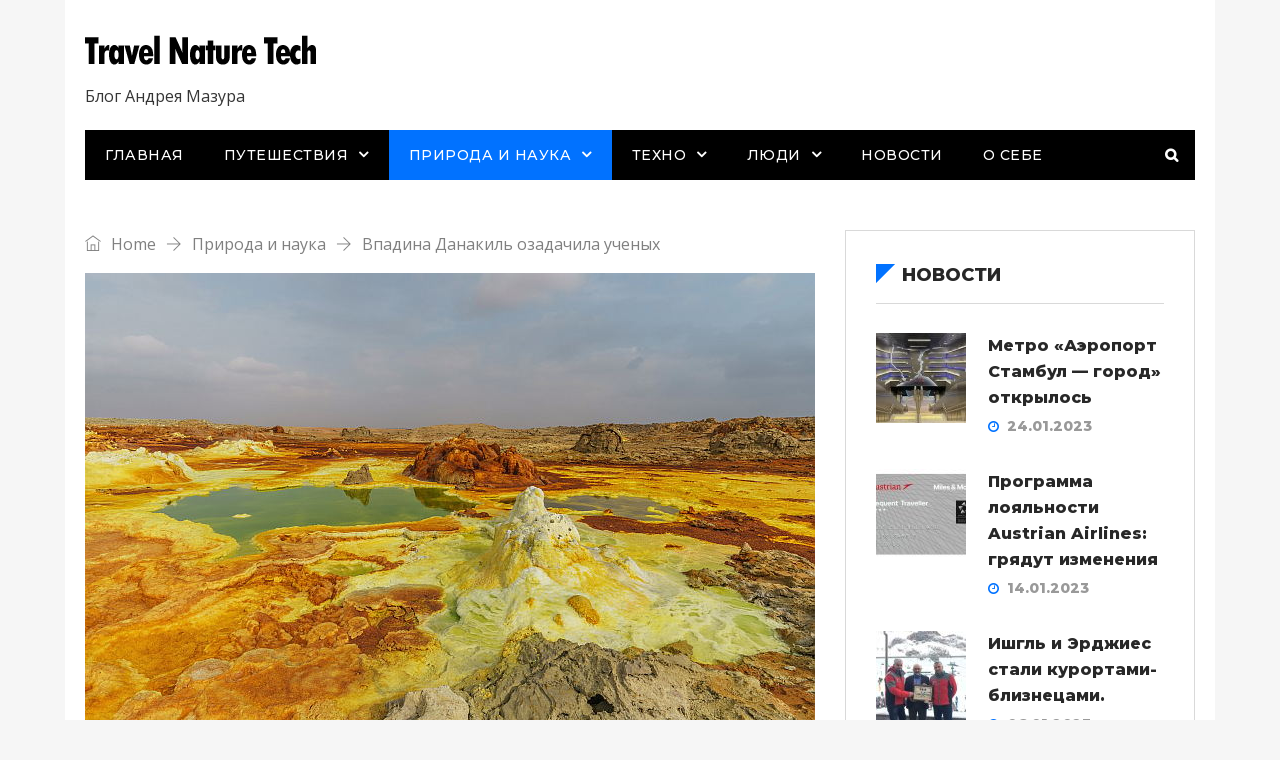

--- FILE ---
content_type: text/html; charset=UTF-8
request_url: https://mazurtravel.com/nature-n-science/vpadina-danakil-ozadachila-uchenyh.html
body_size: 29938
content:
<!DOCTYPE html>
<html  prefix="og: http://ogp.me/ns#" class="no-js no-svg">
<head>
<meta charset="UTF-8">
<meta name="viewport" content="width=device-width, initial-scale=1">

	
<link rel="profile" href="http://gmpg.org/xfn/11">
                        <script>
                            /* You can add more configuration options to webfontloader by previously defining the WebFontConfig with your options */
                            if ( typeof WebFontConfig === "undefined" ) {
                                WebFontConfig = new Object();
                            }
                            WebFontConfig['google'] = {families: ['Open+Sans:400', 'Montserrat:800,500', 'Poppins:600,500,400&amp;subset=cyrillic-ext,latin']};

                            (function() {
                                var wf = document.createElement( 'script' );
                                wf.src = 'https://ajax.googleapis.com/ajax/libs/webfont/1.5.3/webfont.js';
                                wf.type = 'text/javascript';
                                wf.async = 'true';
                                var s = document.getElementsByTagName( 'script' )[0];
                                s.parentNode.insertBefore( wf, s );
                            })();
                        </script>
                        <meta name='robots' content='index, follow, max-image-preview:large, max-snippet:-1, max-video-preview:-1' />

	<!-- This site is optimized with the Yoast SEO plugin v19.3 - https://yoast.com/wordpress/plugins/seo/ -->
	<title>Впадина Данакиль озадачила ученых - Travel Nature Tech</title>
	<meta name="description" content="В некоторых из знаменитых кислотных озер впадины Данакиль исследователи не нашли ни малейших признаков жизни. Плохой знак для искателей внеземной жизни." />
	<link rel="canonical" href="https://mazurtravel.com/nature-n-science/vpadina-danakil-ozadachila-uchenyh.html" />
	<meta property="og:locale" content="ru_RU" />
	<meta property="og:type" content="article" />
	<meta property="og:title" content="Впадина Данакиль озадачила ученых - Travel Nature Tech" />
	<meta property="og:description" content="В некоторых из знаменитых кислотных озер впадины Данакиль исследователи не нашли ни малейших признаков жизни. Плохой знак для искателей внеземной жизни." />
	<meta property="og:url" content="https://mazurtravel.com/nature-n-science/vpadina-danakil-ozadachila-uchenyh.html" />
	<meta property="og:site_name" content="Travel Nature Tech" />
	<meta property="article:published_time" content="2019-11-15T16:19:14+00:00" />
	<meta property="article:modified_time" content="2020-07-28T09:13:08+00:00" />
	<meta property="og:image" content="https://mazurtravel.com/wp-content/uploads/2019/11/et_afar_asv2018-01_img48_dallol_1.jpg" />
	<meta property="og:image:width" content="730" />
	<meta property="og:image:height" content="485" />
	<meta property="og:image:type" content="image/jpeg" />
	<meta name="author" content="Андрей Мазур" />
	<meta name="twitter:card" content="summary_large_image" />
	<meta name="twitter:label1" content="Написано автором" />
	<meta name="twitter:data1" content="Андрей Мазур" />
	<script type="application/ld+json" class="yoast-schema-graph">{"@context":"https://schema.org","@graph":[{"@type":"WebSite","@id":"https://mazurtravel.com/#website","url":"https://mazurtravel.com/","name":"Travel Nature Tech","description":"Блог Андрея Мазура","potentialAction":[{"@type":"SearchAction","target":{"@type":"EntryPoint","urlTemplate":"https://mazurtravel.com/?s={search_term_string}"},"query-input":"required name=search_term_string"}],"inLanguage":"ru-RU"},{"@type":"ImageObject","inLanguage":"ru-RU","@id":"https://mazurtravel.com/nature-n-science/vpadina-danakil-ozadachila-uchenyh.html#primaryimage","url":"https://mazurtravel.com/wp-content/uploads/2019/11/et_afar_asv2018-01_img48_dallol_1.jpg","contentUrl":"https://mazurtravel.com/wp-content/uploads/2019/11/et_afar_asv2018-01_img48_dallol_1.jpg","width":730,"height":485,"caption":"Вулкан Даллол во впадине Данакиль"},{"@type":"WebPage","@id":"https://mazurtravel.com/nature-n-science/vpadina-danakil-ozadachila-uchenyh.html","url":"https://mazurtravel.com/nature-n-science/vpadina-danakil-ozadachila-uchenyh.html","name":"Впадина Данакиль озадачила ученых - Travel Nature Tech","isPartOf":{"@id":"https://mazurtravel.com/#website"},"primaryImageOfPage":{"@id":"https://mazurtravel.com/nature-n-science/vpadina-danakil-ozadachila-uchenyh.html#primaryimage"},"datePublished":"2019-11-15T16:19:14+00:00","dateModified":"2020-07-28T09:13:08+00:00","author":{"@id":"https://mazurtravel.com/#/schema/person/bab5f62f2f38dc6a4428d0ae524f604a"},"description":"В некоторых из знаменитых кислотных озер впадины Данакиль исследователи не нашли ни малейших признаков жизни. Плохой знак для искателей внеземной жизни.","breadcrumb":{"@id":"https://mazurtravel.com/nature-n-science/vpadina-danakil-ozadachila-uchenyh.html#breadcrumb"},"inLanguage":"ru-RU","potentialAction":[{"@type":"ReadAction","target":["https://mazurtravel.com/nature-n-science/vpadina-danakil-ozadachila-uchenyh.html"]}]},{"@type":"BreadcrumbList","@id":"https://mazurtravel.com/nature-n-science/vpadina-danakil-ozadachila-uchenyh.html#breadcrumb","itemListElement":[{"@type":"ListItem","position":1,"name":"Главная страница","item":"https://mazurtravel.com/"},{"@type":"ListItem","position":2,"name":"Впадина Данакиль озадачила ученых"}]},{"@type":"Person","@id":"https://mazurtravel.com/#/schema/person/bab5f62f2f38dc6a4428d0ae524f604a","name":"Андрей Мазур","image":{"@type":"ImageObject","inLanguage":"ru-RU","@id":"https://mazurtravel.com/#/schema/person/image/","url":"https://secure.gravatar.com/avatar/3041024063f198e441622fbbaae3cb02345e442f2436fed1eafbef881f8046ee?s=96&d=mm&r=g","contentUrl":"https://secure.gravatar.com/avatar/3041024063f198e441622fbbaae3cb02345e442f2436fed1eafbef881f8046ee?s=96&d=mm&r=g","caption":"Андрей Мазур"},"sameAs":["https://mazurtravel.com/"],"url":"https://mazurtravel.com/author/mazur"}]}</script>
	<!-- / Yoast SEO plugin. -->


<link rel="alternate" type="application/rss+xml" title="Travel Nature Tech &raquo; Лента" href="https://mazurtravel.com/feed" />
<link rel="alternate" type="application/rss+xml" title="Travel Nature Tech &raquo; Лента комментариев" href="https://mazurtravel.com/comments/feed" />
<link rel="alternate" title="oEmbed (JSON)" type="application/json+oembed" href="https://mazurtravel.com/wp-json/oembed/1.0/embed?url=https%3A%2F%2Fmazurtravel.com%2Fnature-n-science%2Fvpadina-danakil-ozadachila-uchenyh.html" />
<link rel="alternate" title="oEmbed (XML)" type="text/xml+oembed" href="https://mazurtravel.com/wp-json/oembed/1.0/embed?url=https%3A%2F%2Fmazurtravel.com%2Fnature-n-science%2Fvpadina-danakil-ozadachila-uchenyh.html&#038;format=xml" />
<meta property="og:title" content="Впадина Данакиль озадачила ученых"/>
<meta property="og:type" content="article"/>
<meta property="og:url" content="https://mazurtravel.com/nature-n-science/vpadina-danakil-ozadachila-uchenyh.html"/>
<meta property="og:site_name" content="Travel Nature Tech"/>
<meta property="og:description" content="<p>В Африке найдены места, полностью непригодные для жизни. Не слишком обнадеживающая новость для искателей внеземных форм жизни.</p>
"/>
<meta property="og:image" content="https://mazurtravel.com/wp-content/uploads/2019/11/et_afar_asv2018-01_img48_dallol_1-730x456.jpg"/>
<meta property="og:image:width" content="730"/>
<meta property="og:image:height" content="456"/>
		<!-- This site uses the Google Analytics by ExactMetrics plugin v7.10.0 - Using Analytics tracking - https://www.exactmetrics.com/ -->
		<!-- Note: ExactMetrics is not currently configured on this site. The site owner needs to authenticate with Google Analytics in the ExactMetrics settings panel. -->
					<!-- No UA code set -->
				<!-- / Google Analytics by ExactMetrics -->
		<style id='wp-img-auto-sizes-contain-inline-css' type='text/css'>
img:is([sizes=auto i],[sizes^="auto," i]){contain-intrinsic-size:3000px 1500px}
/*# sourceURL=wp-img-auto-sizes-contain-inline-css */
</style>
<style id='wp-emoji-styles-inline-css' type='text/css'>

	img.wp-smiley, img.emoji {
		display: inline !important;
		border: none !important;
		box-shadow: none !important;
		height: 1em !important;
		width: 1em !important;
		margin: 0 0.07em !important;
		vertical-align: -0.1em !important;
		background: none !important;
		padding: 0 !important;
	}
/*# sourceURL=wp-emoji-styles-inline-css */
</style>
<style id='wp-block-library-inline-css' type='text/css'>
:root{--wp-block-synced-color:#7a00df;--wp-block-synced-color--rgb:122,0,223;--wp-bound-block-color:var(--wp-block-synced-color);--wp-editor-canvas-background:#ddd;--wp-admin-theme-color:#007cba;--wp-admin-theme-color--rgb:0,124,186;--wp-admin-theme-color-darker-10:#006ba1;--wp-admin-theme-color-darker-10--rgb:0,107,160.5;--wp-admin-theme-color-darker-20:#005a87;--wp-admin-theme-color-darker-20--rgb:0,90,135;--wp-admin-border-width-focus:2px}@media (min-resolution:192dpi){:root{--wp-admin-border-width-focus:1.5px}}.wp-element-button{cursor:pointer}:root .has-very-light-gray-background-color{background-color:#eee}:root .has-very-dark-gray-background-color{background-color:#313131}:root .has-very-light-gray-color{color:#eee}:root .has-very-dark-gray-color{color:#313131}:root .has-vivid-green-cyan-to-vivid-cyan-blue-gradient-background{background:linear-gradient(135deg,#00d084,#0693e3)}:root .has-purple-crush-gradient-background{background:linear-gradient(135deg,#34e2e4,#4721fb 50%,#ab1dfe)}:root .has-hazy-dawn-gradient-background{background:linear-gradient(135deg,#faaca8,#dad0ec)}:root .has-subdued-olive-gradient-background{background:linear-gradient(135deg,#fafae1,#67a671)}:root .has-atomic-cream-gradient-background{background:linear-gradient(135deg,#fdd79a,#004a59)}:root .has-nightshade-gradient-background{background:linear-gradient(135deg,#330968,#31cdcf)}:root .has-midnight-gradient-background{background:linear-gradient(135deg,#020381,#2874fc)}:root{--wp--preset--font-size--normal:16px;--wp--preset--font-size--huge:42px}.has-regular-font-size{font-size:1em}.has-larger-font-size{font-size:2.625em}.has-normal-font-size{font-size:var(--wp--preset--font-size--normal)}.has-huge-font-size{font-size:var(--wp--preset--font-size--huge)}.has-text-align-center{text-align:center}.has-text-align-left{text-align:left}.has-text-align-right{text-align:right}.has-fit-text{white-space:nowrap!important}#end-resizable-editor-section{display:none}.aligncenter{clear:both}.items-justified-left{justify-content:flex-start}.items-justified-center{justify-content:center}.items-justified-right{justify-content:flex-end}.items-justified-space-between{justify-content:space-between}.screen-reader-text{border:0;clip-path:inset(50%);height:1px;margin:-1px;overflow:hidden;padding:0;position:absolute;width:1px;word-wrap:normal!important}.screen-reader-text:focus{background-color:#ddd;clip-path:none;color:#444;display:block;font-size:1em;height:auto;left:5px;line-height:normal;padding:15px 23px 14px;text-decoration:none;top:5px;width:auto;z-index:100000}html :where(.has-border-color){border-style:solid}html :where([style*=border-top-color]){border-top-style:solid}html :where([style*=border-right-color]){border-right-style:solid}html :where([style*=border-bottom-color]){border-bottom-style:solid}html :where([style*=border-left-color]){border-left-style:solid}html :where([style*=border-width]){border-style:solid}html :where([style*=border-top-width]){border-top-style:solid}html :where([style*=border-right-width]){border-right-style:solid}html :where([style*=border-bottom-width]){border-bottom-style:solid}html :where([style*=border-left-width]){border-left-style:solid}html :where(img[class*=wp-image-]){height:auto;max-width:100%}:where(figure){margin:0 0 1em}html :where(.is-position-sticky){--wp-admin--admin-bar--position-offset:var(--wp-admin--admin-bar--height,0px)}@media screen and (max-width:600px){html :where(.is-position-sticky){--wp-admin--admin-bar--position-offset:0px}}
.has-text-align-justify{text-align:justify;}

/*# sourceURL=wp-block-library-inline-css */
</style><style id='global-styles-inline-css' type='text/css'>
:root{--wp--preset--aspect-ratio--square: 1;--wp--preset--aspect-ratio--4-3: 4/3;--wp--preset--aspect-ratio--3-4: 3/4;--wp--preset--aspect-ratio--3-2: 3/2;--wp--preset--aspect-ratio--2-3: 2/3;--wp--preset--aspect-ratio--16-9: 16/9;--wp--preset--aspect-ratio--9-16: 9/16;--wp--preset--color--black: #000000;--wp--preset--color--cyan-bluish-gray: #abb8c3;--wp--preset--color--white: #FFF;--wp--preset--color--pale-pink: #f78da7;--wp--preset--color--vivid-red: #cf2e2e;--wp--preset--color--luminous-vivid-orange: #ff6900;--wp--preset--color--luminous-vivid-amber: #fcb900;--wp--preset--color--light-green-cyan: #7bdcb5;--wp--preset--color--vivid-green-cyan: #00d084;--wp--preset--color--pale-cyan-blue: #8ed1fc;--wp--preset--color--vivid-cyan-blue: #0693e3;--wp--preset--color--vivid-purple: #9b51e0;--wp--preset--color--dark-gray: #111;--wp--preset--color--light-gray: #767676;--wp--preset--gradient--vivid-cyan-blue-to-vivid-purple: linear-gradient(135deg,rgb(6,147,227) 0%,rgb(155,81,224) 100%);--wp--preset--gradient--light-green-cyan-to-vivid-green-cyan: linear-gradient(135deg,rgb(122,220,180) 0%,rgb(0,208,130) 100%);--wp--preset--gradient--luminous-vivid-amber-to-luminous-vivid-orange: linear-gradient(135deg,rgb(252,185,0) 0%,rgb(255,105,0) 100%);--wp--preset--gradient--luminous-vivid-orange-to-vivid-red: linear-gradient(135deg,rgb(255,105,0) 0%,rgb(207,46,46) 100%);--wp--preset--gradient--very-light-gray-to-cyan-bluish-gray: linear-gradient(135deg,rgb(238,238,238) 0%,rgb(169,184,195) 100%);--wp--preset--gradient--cool-to-warm-spectrum: linear-gradient(135deg,rgb(74,234,220) 0%,rgb(151,120,209) 20%,rgb(207,42,186) 40%,rgb(238,44,130) 60%,rgb(251,105,98) 80%,rgb(254,248,76) 100%);--wp--preset--gradient--blush-light-purple: linear-gradient(135deg,rgb(255,206,236) 0%,rgb(152,150,240) 100%);--wp--preset--gradient--blush-bordeaux: linear-gradient(135deg,rgb(254,205,165) 0%,rgb(254,45,45) 50%,rgb(107,0,62) 100%);--wp--preset--gradient--luminous-dusk: linear-gradient(135deg,rgb(255,203,112) 0%,rgb(199,81,192) 50%,rgb(65,88,208) 100%);--wp--preset--gradient--pale-ocean: linear-gradient(135deg,rgb(255,245,203) 0%,rgb(182,227,212) 50%,rgb(51,167,181) 100%);--wp--preset--gradient--electric-grass: linear-gradient(135deg,rgb(202,248,128) 0%,rgb(113,206,126) 100%);--wp--preset--gradient--midnight: linear-gradient(135deg,rgb(2,3,129) 0%,rgb(40,116,252) 100%);--wp--preset--font-size--small: 13px;--wp--preset--font-size--medium: 20px;--wp--preset--font-size--large: 36px;--wp--preset--font-size--x-large: 42px;--wp--preset--spacing--20: 0.44rem;--wp--preset--spacing--30: 0.67rem;--wp--preset--spacing--40: 1rem;--wp--preset--spacing--50: 1.5rem;--wp--preset--spacing--60: 2.25rem;--wp--preset--spacing--70: 3.38rem;--wp--preset--spacing--80: 5.06rem;--wp--preset--shadow--natural: 6px 6px 9px rgba(0, 0, 0, 0.2);--wp--preset--shadow--deep: 12px 12px 50px rgba(0, 0, 0, 0.4);--wp--preset--shadow--sharp: 6px 6px 0px rgba(0, 0, 0, 0.2);--wp--preset--shadow--outlined: 6px 6px 0px -3px rgb(255, 255, 255), 6px 6px rgb(0, 0, 0);--wp--preset--shadow--crisp: 6px 6px 0px rgb(0, 0, 0);}:where(.is-layout-flex){gap: 0.5em;}:where(.is-layout-grid){gap: 0.5em;}body .is-layout-flex{display: flex;}.is-layout-flex{flex-wrap: wrap;align-items: center;}.is-layout-flex > :is(*, div){margin: 0;}body .is-layout-grid{display: grid;}.is-layout-grid > :is(*, div){margin: 0;}:where(.wp-block-columns.is-layout-flex){gap: 2em;}:where(.wp-block-columns.is-layout-grid){gap: 2em;}:where(.wp-block-post-template.is-layout-flex){gap: 1.25em;}:where(.wp-block-post-template.is-layout-grid){gap: 1.25em;}.has-black-color{color: var(--wp--preset--color--black) !important;}.has-cyan-bluish-gray-color{color: var(--wp--preset--color--cyan-bluish-gray) !important;}.has-white-color{color: var(--wp--preset--color--white) !important;}.has-pale-pink-color{color: var(--wp--preset--color--pale-pink) !important;}.has-vivid-red-color{color: var(--wp--preset--color--vivid-red) !important;}.has-luminous-vivid-orange-color{color: var(--wp--preset--color--luminous-vivid-orange) !important;}.has-luminous-vivid-amber-color{color: var(--wp--preset--color--luminous-vivid-amber) !important;}.has-light-green-cyan-color{color: var(--wp--preset--color--light-green-cyan) !important;}.has-vivid-green-cyan-color{color: var(--wp--preset--color--vivid-green-cyan) !important;}.has-pale-cyan-blue-color{color: var(--wp--preset--color--pale-cyan-blue) !important;}.has-vivid-cyan-blue-color{color: var(--wp--preset--color--vivid-cyan-blue) !important;}.has-vivid-purple-color{color: var(--wp--preset--color--vivid-purple) !important;}.has-black-background-color{background-color: var(--wp--preset--color--black) !important;}.has-cyan-bluish-gray-background-color{background-color: var(--wp--preset--color--cyan-bluish-gray) !important;}.has-white-background-color{background-color: var(--wp--preset--color--white) !important;}.has-pale-pink-background-color{background-color: var(--wp--preset--color--pale-pink) !important;}.has-vivid-red-background-color{background-color: var(--wp--preset--color--vivid-red) !important;}.has-luminous-vivid-orange-background-color{background-color: var(--wp--preset--color--luminous-vivid-orange) !important;}.has-luminous-vivid-amber-background-color{background-color: var(--wp--preset--color--luminous-vivid-amber) !important;}.has-light-green-cyan-background-color{background-color: var(--wp--preset--color--light-green-cyan) !important;}.has-vivid-green-cyan-background-color{background-color: var(--wp--preset--color--vivid-green-cyan) !important;}.has-pale-cyan-blue-background-color{background-color: var(--wp--preset--color--pale-cyan-blue) !important;}.has-vivid-cyan-blue-background-color{background-color: var(--wp--preset--color--vivid-cyan-blue) !important;}.has-vivid-purple-background-color{background-color: var(--wp--preset--color--vivid-purple) !important;}.has-black-border-color{border-color: var(--wp--preset--color--black) !important;}.has-cyan-bluish-gray-border-color{border-color: var(--wp--preset--color--cyan-bluish-gray) !important;}.has-white-border-color{border-color: var(--wp--preset--color--white) !important;}.has-pale-pink-border-color{border-color: var(--wp--preset--color--pale-pink) !important;}.has-vivid-red-border-color{border-color: var(--wp--preset--color--vivid-red) !important;}.has-luminous-vivid-orange-border-color{border-color: var(--wp--preset--color--luminous-vivid-orange) !important;}.has-luminous-vivid-amber-border-color{border-color: var(--wp--preset--color--luminous-vivid-amber) !important;}.has-light-green-cyan-border-color{border-color: var(--wp--preset--color--light-green-cyan) !important;}.has-vivid-green-cyan-border-color{border-color: var(--wp--preset--color--vivid-green-cyan) !important;}.has-pale-cyan-blue-border-color{border-color: var(--wp--preset--color--pale-cyan-blue) !important;}.has-vivid-cyan-blue-border-color{border-color: var(--wp--preset--color--vivid-cyan-blue) !important;}.has-vivid-purple-border-color{border-color: var(--wp--preset--color--vivid-purple) !important;}.has-vivid-cyan-blue-to-vivid-purple-gradient-background{background: var(--wp--preset--gradient--vivid-cyan-blue-to-vivid-purple) !important;}.has-light-green-cyan-to-vivid-green-cyan-gradient-background{background: var(--wp--preset--gradient--light-green-cyan-to-vivid-green-cyan) !important;}.has-luminous-vivid-amber-to-luminous-vivid-orange-gradient-background{background: var(--wp--preset--gradient--luminous-vivid-amber-to-luminous-vivid-orange) !important;}.has-luminous-vivid-orange-to-vivid-red-gradient-background{background: var(--wp--preset--gradient--luminous-vivid-orange-to-vivid-red) !important;}.has-very-light-gray-to-cyan-bluish-gray-gradient-background{background: var(--wp--preset--gradient--very-light-gray-to-cyan-bluish-gray) !important;}.has-cool-to-warm-spectrum-gradient-background{background: var(--wp--preset--gradient--cool-to-warm-spectrum) !important;}.has-blush-light-purple-gradient-background{background: var(--wp--preset--gradient--blush-light-purple) !important;}.has-blush-bordeaux-gradient-background{background: var(--wp--preset--gradient--blush-bordeaux) !important;}.has-luminous-dusk-gradient-background{background: var(--wp--preset--gradient--luminous-dusk) !important;}.has-pale-ocean-gradient-background{background: var(--wp--preset--gradient--pale-ocean) !important;}.has-electric-grass-gradient-background{background: var(--wp--preset--gradient--electric-grass) !important;}.has-midnight-gradient-background{background: var(--wp--preset--gradient--midnight) !important;}.has-small-font-size{font-size: var(--wp--preset--font-size--small) !important;}.has-medium-font-size{font-size: var(--wp--preset--font-size--medium) !important;}.has-large-font-size{font-size: var(--wp--preset--font-size--large) !important;}.has-x-large-font-size{font-size: var(--wp--preset--font-size--x-large) !important;}
/*# sourceURL=global-styles-inline-css */
</style>

<style id='classic-theme-styles-inline-css' type='text/css'>
/*! This file is auto-generated */
.wp-block-button__link{color:#fff;background-color:#32373c;border-radius:9999px;box-shadow:none;text-decoration:none;padding:calc(.667em + 2px) calc(1.333em + 2px);font-size:1.125em}.wp-block-file__button{background:#32373c;color:#fff;text-decoration:none}
/*# sourceURL=/wp-includes/css/classic-themes.min.css */
</style>
<link rel='stylesheet' id='independent-core-style-css' href='https://mazurtravel.com/wp-content/plugins/independent-core/assets/css/independent-core-custom.css?ver=1.0' type='text/css' media='all' />
<link rel='stylesheet' id='rs-plugin-settings-css' href='https://mazurtravel.com/wp-content/plugins/revslider/public/assets/css/rs6.css?ver=6.1.3' type='text/css' media='all' />
<style id='rs-plugin-settings-inline-css' type='text/css'>
#rs-demo-id {}
/*# sourceURL=rs-plugin-settings-inline-css */
</style>
<link rel='stylesheet' id='ssb-front-css-css' href='https://mazurtravel.com/wp-content/plugins/simple-social-buttons/assets/css/front.css?ver=4.0.2' type='text/css' media='all' />
<link rel='stylesheet' id='js_composer_front-css' href='https://mazurtravel.com/wp-content/plugins/js_composer/assets/css/js_composer.min.css?ver=6.0.5' type='text/css' media='all' />
<link rel='stylesheet' id='bootstrap-css' href='https://mazurtravel.com/wp-content/themes/independent/assets/css/bootstrap.min.css?ver=4.1.1' type='text/css' media='all' />
<link rel='stylesheet' id='font-awesome-css' href='https://mazurtravel.com/wp-content/plugins/js_composer/assets/lib/bower/font-awesome/css/font-awesome.min.css?ver=6.0.5' type='text/css' media='all' />
<link rel='stylesheet' id='simple-line-icons-css' href='https://mazurtravel.com/wp-content/themes/independent/assets/css/simple-line-icons.min.css?ver=1.0' type='text/css' media='all' />
<link rel='stylesheet' id='themify-icons-css' href='https://mazurtravel.com/wp-content/themes/independent/assets/css/themify-icons.css?ver=1.0' type='text/css' media='all' />
<link rel='stylesheet' id='owl-carousel-css' href='https://mazurtravel.com/wp-content/themes/independent/assets/css/owl-carousel.min.css?ver=2.2.1' type='text/css' media='all' />
<link rel='stylesheet' id='magnific-popup-css' href='https://mazurtravel.com/wp-content/themes/independent/assets/css/magnific-popup.min.css?ver=1.0' type='text/css' media='all' />
<link rel='stylesheet' id='image-hover-css' href='https://mazurtravel.com/wp-content/themes/independent/assets/css/image-hover.min.css?ver=1.0' type='text/css' media='all' />
<link rel='stylesheet' id='ytplayer-css' href='https://mazurtravel.com/wp-content/themes/independent/assets/css/ytplayer.min.css?ver=1.0' type='text/css' media='all' />
<link rel='stylesheet' id='animate-css' href='https://mazurtravel.com/wp-content/themes/independent/assets/css/animate.min.css?ver=3.5.1' type='text/css' media='all' />
<link rel='stylesheet' id='independent-style-css' href='https://mazurtravel.com/wp-content/themes/independent/style.css?ver=1.0' type='text/css' media='all' />
<link rel='stylesheet' id='independent-shortcode-css' href='https://mazurtravel.com/wp-content/themes/independent/assets/css/shortcode.css?ver=1.0' type='text/css' media='all' />
<link rel='stylesheet' id='independent-news-styles-css' href='https://mazurtravel.com/wp-content/themes/independent/assets/css/news-styles.css?ver=1.0' type='text/css' media='all' />
<link rel='stylesheet' id='independent-demo-demo-general-news-css' href='https://mazurtravel.com/wp-content/themes/independent/assets/css/demo-general-news.css?ver=1.0' type='text/css' media='all' />
<link rel='stylesheet' id='independent-theme-style-css' href='https://mazurtravel.com/wp-content/uploads/independent/theme_1.css?ver=1.0' type='text/css' media='all' />
<style id='independent-theme-style-inline-css' type='text/css'>

	/*
	 * Independent Theme Post Style
	 */


/*# sourceURL=independent-theme-style-inline-css */
</style>
<link rel='stylesheet' id='independent-child-theme-style-css' href='https://mazurtravel.com/wp-content/themes/independent-child/style.css' type='text/css' media='all' />
<link rel='stylesheet' id='jetpack_css-css' href='https://mazurtravel.com/wp-content/plugins/jetpack/css/jetpack.css?ver=11.1.4' type='text/css' media='all' />
<script type="text/javascript" src="https://mazurtravel.com/wp-includes/js/jquery/jquery.min.js?ver=3.7.1" id="jquery-core-js"></script>
<script type="text/javascript" src="https://mazurtravel.com/wp-includes/js/jquery/jquery-migrate.min.js?ver=3.4.1" id="jquery-migrate-js"></script>
<script type="text/javascript" src="https://mazurtravel.com/wp-content/plugins/independent-core/assets/js/drag-drop.js?ver=6.9" id="independent-drag-drop-js"></script>
<script type="text/javascript" src="https://mazurtravel.com/wp-content/plugins/simple-social-buttons/assets/js/frontend-blocks.js?ver=4.0.2" id="ssb-blocks-front-js-js"></script>
<script type="text/javascript" src="https://mazurtravel.com/wp-content/plugins/revslider/public/assets/js/revolution.tools.min.js?ver=6.0" id="tp-tools-js"></script>
<script type="text/javascript" src="https://mazurtravel.com/wp-content/plugins/revslider/public/assets/js/rs6.min.js?ver=6.1.3" id="revmin-js"></script>
<script type="text/javascript" id="ssb-front-js-js-extra">
/* <![CDATA[ */
var SSB = {"ajax_url":"https://mazurtravel.com/wp-admin/admin-ajax.php","fb_share_nonce":"d736dd30ad"};
//# sourceURL=ssb-front-js-js-extra
/* ]]> */
</script>
<script type="text/javascript" src="https://mazurtravel.com/wp-content/plugins/simple-social-buttons/assets/js/front.js?ver=4.0.2" id="ssb-front-js-js"></script>
<link rel="https://api.w.org/" href="https://mazurtravel.com/wp-json/" /><link rel="alternate" title="JSON" type="application/json" href="https://mazurtravel.com/wp-json/wp/v2/posts/1933" /><link rel="EditURI" type="application/rsd+xml" title="RSD" href="https://mazurtravel.com/xmlrpc.php?rsd" />
<meta name="generator" content="WordPress 6.9" />
<link rel='shortlink' href='https://mazurtravel.com/?p=1933' />
 <style media="screen">

		.simplesocialbuttons.simplesocialbuttons_inline .ssb-fb-like {
	  margin: ;
	}
		 /*inline margin*/
	
	
	
	
	
	
			 .simplesocialbuttons.simplesocialbuttons_inline.simplesocial-simple-icons button{
		 margin: ;
	 }

			 /*margin-digbar*/

	
	
	
	
	
	
	
</style>

<!-- Open Graph Meta Tags generated by Simple Social Buttons 4.0.2 -->
<meta property="og:title" content="Впадина Данакиль озадачила ученых - Travel Nature Tech" />
<meta property="og:description" content="В Африке найдены места, полностью непригодные для жизни. Не слишком обнадеживающая новость для искателей внеземных форм жизни." />
<meta property="og:url" content="https://mazurtravel.com/nature-n-science/vpadina-danakil-ozadachila-uchenyh.html" />
<meta property="og:site_name" content="Travel Nature Tech" />
<meta property="og:image" content="https://mazurtravel.com/wp-content/uploads/2019/11/et_afar_asv2018-01_img48_dallol_1.jpg" />
<meta name="twitter:card" content="summary_large_image" />
<meta name="twitter:description" content="В Африке найдены места, полностью непригодные для жизни. Не слишком обнадеживающая новость для искателей внеземных форм жизни." />
<meta name="twitter:title" content="Впадина Данакиль озадачила ученых - Travel Nature Tech" />
<meta property="twitter:image" content="https://mazurtravel.com/wp-content/uploads/2019/11/et_afar_asv2018-01_img48_dallol_1.jpg" />

<!-- Open Graph Meta Data by WP-Open-Graph plugin-->
<meta property="og:site_name" content="Travel Nature Tech" />
<meta property="og:locale" content="ru_ru" />
<meta property="og:type" content="article" />
<meta property="og:image:width" content="730" />
<meta property="og:image:height" content="485" />
<meta property="og:image" content="https://mazurtravel.com/wp-content/uploads/2019/11/et_afar_asv2018-01_img48_dallol_1.jpg" />
<meta property="og:title" content="Впадина Данакиль озадачила ученых" />
<meta property="og:url" content="https://mazurtravel.com/nature-n-science/vpadina-danakil-ozadachila-uchenyh.html" />
<meta property="og:description" content="В Африке найдены места, полностью непригодные для жизни. Не слишком обнадеживающая новость для искателей внеземных форм жизни." />
<!-- /Open Graph Meta Data -->
<meta name="generator" content="Powered by WPBakery Page Builder - drag and drop page builder for WordPress."/>
<meta name="generator" content="Powered by Slider Revolution 6.1.3 - responsive, Mobile-Friendly Slider Plugin for WordPress with comfortable drag and drop interface." />
<script type="text/javascript">function setREVStartSize(t){try{var h,e=document.getElementById(t.c).parentNode.offsetWidth;if(e=0===e||isNaN(e)?window.innerWidth:e,t.tabw=void 0===t.tabw?0:parseInt(t.tabw),t.thumbw=void 0===t.thumbw?0:parseInt(t.thumbw),t.tabh=void 0===t.tabh?0:parseInt(t.tabh),t.thumbh=void 0===t.thumbh?0:parseInt(t.thumbh),t.tabhide=void 0===t.tabhide?0:parseInt(t.tabhide),t.thumbhide=void 0===t.thumbhide?0:parseInt(t.thumbhide),t.mh=void 0===t.mh||""==t.mh||"auto"===t.mh?0:parseInt(t.mh,0),"fullscreen"===t.layout||"fullscreen"===t.l)h=Math.max(t.mh,window.innerHeight);else{for(var i in t.gw=Array.isArray(t.gw)?t.gw:[t.gw],t.rl)void 0!==t.gw[i]&&0!==t.gw[i]||(t.gw[i]=t.gw[i-1]);for(var i in t.gh=void 0===t.el||""===t.el||Array.isArray(t.el)&&0==t.el.length?t.gh:t.el,t.gh=Array.isArray(t.gh)?t.gh:[t.gh],t.rl)void 0!==t.gh[i]&&0!==t.gh[i]||(t.gh[i]=t.gh[i-1]);var r,a=new Array(t.rl.length),n=0;for(var i in t.tabw=t.tabhide>=e?0:t.tabw,t.thumbw=t.thumbhide>=e?0:t.thumbw,t.tabh=t.tabhide>=e?0:t.tabh,t.thumbh=t.thumbhide>=e?0:t.thumbh,t.rl)a[i]=t.rl[i]<window.innerWidth?0:t.rl[i];for(var i in r=a[0],a)r>a[i]&&0<a[i]&&(r=a[i],n=i);var d=e>t.gw[n]+t.tabw+t.thumbw?1:(e-(t.tabw+t.thumbw))/t.gw[n];h=t.gh[n]*d+(t.tabh+t.thumbh)}void 0===window.rs_init_css&&(window.rs_init_css=document.head.appendChild(document.createElement("style"))),document.getElementById(t.c).height=h,window.rs_init_css.innerHTML+="#"+t.c+"_wrapper { height: "+h+"px }"}catch(t){console.log("Failure at Presize of Slider:"+t)}};</script>
		<style type="text/css" id="wp-custom-css">
			header{
	padding-left:20px;
	padding-right:20px;
}
.search-toggle-wrap i {
    margin-left: -30px
}

@media(max-width: 600px) {				
	.nav-previous, .nav-next{
		float: none !important;
		max-width: 100% !important;	
	}
.widget.independent_latest_post_widget img, .widget.independent_popular_post_widget img {
	float: none !important;
	width: 100%;
}
	
	.widget.independent_latest_post_widget li .side-image, .independent_popular_post_widget li .side-image {
	float: none !important;
}
	.widget.independent_latest_post_widget li{
		margin-bottom: 30px;
	}
	


div.banner-grid-item:nth-child(1) > div:nth-child(1) > div:nth-child(1) > a:nth-child(1){
	width: 150%;
	margin-left:-50px;
}

div.banner-grid-item:nth-child(1){
	height:200px;
	
}


}

.breadcrumb > a, .breadcrumb > span, .nav-links > div a, .nav-links > div a {
    word-break: normal;
}

.page-title{
	color: #000;
}

.page-title-wrap-inner{
    height: auto;
    padding: 10px;
	padding-left:20px;
	margin-left:-15px;
}

		</style>
		<noscript><style> .wpb_animate_when_almost_visible { opacity: 1; }</style></noscript>	
	
</head>
<body class="wp-singular post-template-default single single-post postid-1933 single-format-standard wp-embed-responsive wp-theme-independent wp-child-theme-independent-child wpb-js-composer js-comp-ver-6.0.5 vc_responsive" data-scroll-time="600" data-scroll-distance="30">

		<div class="mobile-header">

			<div class="mobile-header-inner hidden-lg-up hidden-lg-land-up">

				
						<div class="custom-container clearfix">

		
				<ul class="mobile-header-items nav pull-left">

			
					<li class="nav-item">

						<div class="nav-item-inner">

					<a class="mobile-bar-toggle" href="#"><i class="fa fa-bars"></i></a>
						</div>

					</li>

			
				</ul>

			
				<ul class="mobile-header-items nav pull-center">

			
					<li class="nav-item">

						<div class="nav-item-inner">

					<div class="mobile-logo"><a href="https://mazurtravel.com/" title="Travel Nature Tech" ><img class="img-responsive" src="https://mazurtravel.com/wp-content/uploads/2019/11/travelnaturetech.png" alt="Travel Nature Tech" title="Travel Nature Tech" /></a></div>
						</div>

					</li>

			
				</ul>

			
				<ul class="mobile-header-items nav pull-right">

			
					<li class="nav-item">

						<div class="nav-item-inner">

					<a class="full-search-toggle" href="#"><i class="fa fa-search"></i></a>
						</div>

					</li>

			
				</ul>

			
						</div><!-- container -->

				
			</div>

		</div>

		
		<div class="mobile-bar animate-from-left">

			<a class="mobile-bar-toggle close" href="#"></a>

			<div class="mobile-bar-inner">

				<div class="container">

		
					<ul class="mobile-bar-items nav flex-column mobile-bar-top">

				
						<li class="nav-item">

							<div class="nav-item-inner">

						<div class="mobile-logo"><a href="https://mazurtravel.com/" title="Travel Nature Tech" ><img class="img-responsive" src="https://mazurtravel.com/wp-content/uploads/2019/11/travelnaturetech.png" alt="Travel Nature Tech" title="Travel Nature Tech" /></a></div>
							</div>

						</li>

				
					</ul>

				
					<ul class="mobile-bar-items nav flex-column mobile-bar-middle">

				
						<li class="nav-item">

							<div class="nav-item-inner">

						<div class="independent-mobile-main-menu"></div>
							</div>

						</li>

				
					</ul>

				
					<ul class="mobile-bar-items nav flex-column mobile-bar-bottom">

				
						<li class="nav-item">

							<div class="nav-item-inner">

						
		<form method="get" class="search-form" action="https://mazurtravel.com/">
			<div class="input-group">
				<input type="text" class="form-control" name="s" value="" placeholder="Search for...">
				<span class="input-group-btn">
					<button class="btn btn-secondary" type="submit"><i class="fa fa-search"></i></button>
				</span>
			</div>
		</form>
							</div>

						</li>

				
					</ul>

				
				</div><!-- container -->

			</div>

		</div>

		
				<span class="secondary-right-overlay"></span>
				<div class="secondary-menu-area right-overlay" data-pos="right">

					<span class="close secondary-space-toggle" title="Close"></span>

					<div class="secondary-menu-area-inner">

						<section id="independent_widget_block_13-2" class="widget widget_independent_vc_block_13"><div class="independent-block independent-block-13  independent-block-css-1 animate-news-fade-in-up" data-id="independent_block_id_1"><input type="hidden" class="news-block-options" id="independent_block_id_1" /><input type="hidden" class="news-block-css-options" data-options="{&quot;block_style&quot;:&quot;.independent-block-css-1 .independent-block-title span { font-size: 17px; }.independent-block-css-1 .independent-block-title span { text-transform: capitalize; }&quot;}" /><div class="independent-content"><div class="independent-news active"><div class="row"><div class="col-md-12"><!--top col start--><div class="post post-grid independent-block-post  clearfix"><!--Single Post Start--><div class="post-thumb-wrapper"><a href="https://mazurtravel.com/news/metro-aeroport-stambul-gorod-otkrylos.html" rel="bookmark"><img height="487" width="730" class="img-responsive post-thumbnail" alt="Метро &#171;Аэропорт Стамбул &#8212; город&#187; открылось" src="https://mazurtravel.com/wp-content/uploads/2023/01/main-istanbul-metro.jpg" /></a><a href="https://mazurtravel.com/category/news" class="cat-tag-50 typo-white category-tag" >Новости</a></div><div class="post-title-wrapper"><h1 class="post-title"><a href="https://mazurtravel.com/news/metro-aeroport-stambul-gorod-otkrylos.html" rel="bookmark">Метро &#171;Аэропорт Стамбул &#8212; город&#187; открылось</a></h1></div><div class="post-content-wrapper">22 ?????? ????????? ????? ????? &laquo;???????? ???????-?????&raquo;. ?? ?????? ????????????? ????? ??? ????? ??????????? &laquo;????? M11&laquo;. ?????????? ????? ????????? Kagithane&hellip;</div></div><!--Single Post End--></div></div><div class="row"><div class="col-md-12"><!--top col start--><div class="post post-grid independent-block-post  clearfix"><!--Single Post Start--><div class="post-thumb-wrapper"><a href="https://mazurtravel.com/news/programma-loyalnosti-austrian-airlines-gryadut-izmeneniya.html" rel="bookmark"><img height="487" width="730" class="img-responsive post-thumbnail" alt="Программа лояльности Austrian Airlines: грядут изменения" src="https://mazurtravel.com/wp-content/uploads/2023/01/img-main.jpg" /></a><a href="https://mazurtravel.com/category/news" class="cat-tag-50 typo-white category-tag" >Новости</a></div><div class="post-title-wrapper"><h1 class="post-title"><a href="https://mazurtravel.com/news/programma-loyalnosti-austrian-airlines-gryadut-izmeneniya.html" rel="bookmark">Программа лояльности Austrian Airlines: грядут изменения</a></h1></div><div class="post-content-wrapper">????????? ?????????? Austrian Airlines ????????? ? 2024 ?. ????????? ?????????? ????????? ???????? ?? ???? Lufthansa Group (? ??????, ? Austrian&hellip;</div></div><!--Single Post End--></div></div><div class="row"><div class="col-md-12"><!--top col start--><div class="post post-grid independent-block-post  clearfix"><!--Single Post Start--><div class="post-thumb-wrapper"><a href="https://mazurtravel.com/news/ishgl-i-erdzhies-stali-kurortami-blizneczami.html" rel="bookmark"><img height="667" width="1000" class="img-responsive post-thumbnail" alt="Ишгль и Эрджиес стали курортами-близнецами." src="https://mazurtravel.com/wp-content/uploads/2023/01/main.jpg" /></a><a href="https://mazurtravel.com/category/news" class="cat-tag-50 typo-white category-tag" >Новости</a></div><div class="post-title-wrapper"><h1 class="post-title"><a href="https://mazurtravel.com/news/ishgl-i-erdzhies-stali-kurortami-blizneczami.html" rel="bookmark">Ишгль и Эрджиес стали курортами-близнецами.</a></h1></div><div class="post-content-wrapper">????? ? ??????? ????????? ?????????? Twin Ski Resorts</div></div><!--Single Post End--></div></div><div class="row"><div class="col-md-12"><!--top col start--><div class="post post-grid independent-block-post  clearfix"><!--Single Post Start--><div class="post-thumb-wrapper"><a href="https://mazurtravel.com/news/flixbus-otkryvaet-linii-vinnicza-varshava-ivano-frankovsk-poznan-poltava-praga.html" rel="bookmark"><img height="485" width="730" class="img-responsive post-thumbnail" alt="FlixBus открывает линии Винница-Варшава, Ивано-Франковск-Познань, Полтава-Прага" src="https://mazurtravel.com/wp-content/uploads/2021/08/flixbus-2021-00.jpg" /></a><a href="https://mazurtravel.com/category/news" class="cat-tag-50 typo-white category-tag" >Новости</a></div><div class="post-title-wrapper"><h1 class="post-title"><a href="https://mazurtravel.com/news/flixbus-otkryvaet-linii-vinnicza-varshava-ivano-frankovsk-poznan-poltava-praga.html" rel="bookmark">FlixBus открывает линии Винница-Варшава, Ивано-Франковск-Познань, Полтава-Прага</a></h1></div><div class="post-content-wrapper">15 ??????? ?????????? ?????????? FlixBus ??????? ???????? ?? ???? ????????????? ?????? ?? ???????: ???????&ndash;???????, ?????-?????????&ndash;???????, ???????&ndash;?????. ?? ??????? ???????&ndash;???????, ?????-?????????&ndash;???????,&hellip;</div></div><!--Single Post End--></div></div><div class="row"><div class="col-md-12"><!--top col start--><div class="post post-grid independent-block-post  clearfix"><!--Single Post Start--><div class="post-thumb-wrapper"><a href="https://mazurtravel.com/news/star-alliance-vruchena-pervaya-premiya-world-travel-awards-2022.html" rel="bookmark"><img height="485" width="730" class="img-responsive post-thumbnail" alt="Star Alliance вручена первая премия  World Travel Awards 2022" src="https://mazurtravel.com/wp-content/uploads/2022/11/star-alliance-1-main.jpg" /></a><a href="https://mazurtravel.com/category/news" class="cat-tag-50 typo-white category-tag" >Новости</a></div><div class="post-title-wrapper"><h1 class="post-title"><a href="https://mazurtravel.com/news/star-alliance-vruchena-pervaya-premiya-world-travel-awards-2022.html" rel="bookmark">Star Alliance вручена первая премия  World Travel Awards 2022</a></h1></div><div class="post-content-wrapper">Star Alliance ??????? ?????? ?????? World Travel Awards 2022. ?????? ??? ?????? ??? ???????? ??????? ??????? ???????? ????????????. ????? ????,&hellip;</div></div><!--Single Post End--></div></div></div></div> <!--independent-content--></div></section>
					</div>

				</div>

						<div id="fb-root"></div>
			<script>(function(d, s, id) {
			  var js, fjs = d.getElementsByTagName(s)[0];
			  if (d.getElementById(id)) return;
			  js = d.createElement(s); js.id = id;
			  js.src = "//connect.facebook.net/en_US/sdk.js#xfbml=1&version=v2.8&appId=";
			  fjs.parentNode.insertBefore(js, fjs);
			}(document, 'script', 'facebook-jssdk'));</script>
		
		<div class="full-search-wrapper">

			<a class="full-search-toggle close" href="#"></a>

			
		<form method="get" class="search-form" action="https://mazurtravel.com/">
			<div class="input-group">
				<input type="text" class="form-control" name="s" value="" placeholder="Search for...">
				<span class="input-group-btn">
					<button class="btn btn-secondary" type="submit"><i class="fa fa-search"></i></button>
				</span>
			</div>
		</form>
		</div>

	<div id="page" class="independent-wrapper boxed-container">

		
	<header class="independent-header">
		
		<div class="header-inner hidden-md-down hidden-md-land-down">

	
						<div class="logobar clearfix">

							<div class="custom-container logobar-inner">

								
			<ul class="logobar-items nav pull-left">

		
				<li class="nav-item">

					<div class="nav-item-inner">

				<div class="main-logo max-log-width" data-pagetitle="1"><a href="https://mazurtravel.com/" title="Travel Nature Tech" ><img class="custom-logo img-responsive" src="https://mazurtravel.com/wp-content/uploads/2019/11/travelnaturetech.png" alt="Travel Nature Tech" title="Travel Nature Tech" /></a><div class="site-desc" title="Блог Андрея Мазура" >Блог Андрея Мазура</div></div>
					</div>

				</li>

		
			</ul>

		
							</div>

							
						</div>

					
						<nav class="navbar clearfix">

							<div class="custom-container navbar-inner">

								
			<ul class="navbar-items nav pull-left">

		
				<li class="nav-item">

					<div class="nav-item-inner">

				<ul id="independent-main-menu" class="nav independent-main-menu"><li id="menu-item-1632" class="menu-item menu-item-type-post_type menu-item-object-page menu-item-home nav-item menu-item-1632" ><a href="https://mazurtravel.com/" class="nav-link">Главная</a></li>
<li id="menu-item-1623" class="menu-item menu-item-type-taxonomy menu-item-object-category menu-item-has-children nav-item menu-item-1623 dropdown mega-dropdown" ><a href="https://mazurtravel.com/category/travel" class="nav-link dropdown-toggle">Путешествия</a>
<ul role="menu" class=" dropdown-menu mega-dropdown-menu container" >
	<li class="mmenu-list-show"><a href="https://mazurtravel.com/category/travel" >Путешествия</a></li><li class="menu-item menu-item-type-taxonomy menu-item-object-category nav-item menu-item-2340 col-sm-12 news-megamenu-li"><div class="independent-block animate-news-fade-in-left news-tab-none" data-id="independent_block_id_2"><input type="hidden" class="news-block-options" id="independent_block_id_2" /><div class="independent-content"><div class="news-slide-loader"><img src="https://mazurtravel.com/wp-content/themes/independent/assets/images/news-loader.gif" alt="Loader.." /></div><div class="independent-slider tab-pane" id="independent-tab-all-2" data-len="13"><div class="independent-news active"><div class="row"><div class="col-sm-2"><!--top col start--><div class="post post-grid independent-block-post  clearfix"><!--Menu News Start--><div class="post-thumb-wrapper"><a href="https://mazurtravel.com/news/vezd-v-turcziyu-uproshhen-c-1-iyunya.html" rel="bookmark"><img height="154" width="232" class="img-responsive post-thumbnail" alt="Въезд в Турцию упрощен c 1 июня" src="https://mazurtravel.com/wp-content/uploads/2022/06/airport-istanbul-232x154.jpg" /></a><a href="https://mazurtravel.com/category/news" class="cat-tag-50 typo-white category-tag" >Новости</a></div><div class="post-title-wrapper"><h6 class="post-title"><a href="https://mazurtravel.com/news/vezd-v-turcziyu-uproshhen-c-1-iyunya.html" rel="bookmark">Въезд в Турцию упрощен c 1 июня</a></h6></div></div><!--Single Post End--></div><div class="col-sm-2"><!--top col start--><div class="post post-grid independent-block-post  clearfix"><!--Menu News Start--><div class="post-thumb-wrapper"><a href="https://mazurtravel.com/travel/mosty-turczii.html" rel="bookmark"><img height="154" width="232" class="img-responsive post-thumbnail" alt="Мосты Турции" src="https://mazurtravel.com/wp-content/uploads/2021/12/img_6583-final-232x154.jpg" /></a><a href="https://mazurtravel.com/category/travel" class="cat-tag-47 typo-white category-tag" >Путешествия</a></div><div class="post-title-wrapper"><h6 class="post-title"><a href="https://mazurtravel.com/travel/mosty-turczii.html" rel="bookmark">Мосты Турции</a></h6></div></div><!--Single Post End--></div><div class="col-sm-2"><!--top col start--><div class="post post-grid independent-block-post  clearfix"><!--Menu News Start--><div class="post-thumb-wrapper"><a href="https://mazurtravel.com/travel/dostoprimechatelnosti-kajseri-prodolzhenie-pastyrma.html" rel="bookmark"><img height="154" width="232" class="img-responsive post-thumbnail" alt="Достопримечательности Кайсери (продолжение): пастырма" src="https://mazurtravel.com/wp-content/uploads/2021/11/pastirma-main-232x154.jpg" /></a><a href="https://mazurtravel.com/category/travel" class="cat-tag-47 typo-white category-tag" >Путешествия</a></div><div class="post-title-wrapper"><h6 class="post-title"><a href="https://mazurtravel.com/travel/dostoprimechatelnosti-kajseri-prodolzhenie-pastyrma.html" rel="bookmark">Достопримечательности Кайсери (продолжение): пастырма</a></h6></div></div><!--Single Post End--></div><div class="col-sm-2"><!--top col start--><div class="post post-grid independent-block-post  clearfix"><!--Menu News Start--><div class="post-thumb-wrapper"><a href="https://mazurtravel.com/travel/dostoprimechatelnosti-kajseri-muzej-seldzhukskoj-czivilizaczii.html" rel="bookmark"><img height="154" width="232" class="img-responsive post-thumbnail" alt="Достопримечательности Кайсери: музей сельджукской цивилизации" src="https://mazurtravel.com/wp-content/uploads/2021/11/a-dscf1953-232x154.jpg" /></a><a href="https://mazurtravel.com/category/travel" class="cat-tag-47 typo-white category-tag" >Путешествия</a></div><div class="post-title-wrapper"><h6 class="post-title"><a href="https://mazurtravel.com/travel/dostoprimechatelnosti-kajseri-muzej-seldzhukskoj-czivilizaczii.html" rel="bookmark">Достопримечательности Кайсери: музей сельджукской цивилизации</a></h6></div></div><!--Single Post End--></div><div class="col-sm-2"><!--top col start--><div class="post post-grid independent-block-post  clearfix"><!--Menu News Start--><div class="post-thumb-wrapper"><a href="https://mazurtravel.com/news/tureczkij-gorod-rize-ozhidaet-vpechatlyayushhij-bardak.html" rel="bookmark"><img height="154" width="232" class="img-responsive post-thumbnail" alt="Турецкий город Ризе ожидает впечатляющий бардак" src="https://mazurtravel.com/wp-content/uploads/2021/10/rize-main-232x154.jpg" /></a><a href="https://mazurtravel.com/category/news" class="cat-tag-50 typo-white category-tag" >Новости</a></div><div class="post-title-wrapper"><h6 class="post-title"><a href="https://mazurtravel.com/news/tureczkij-gorod-rize-ozhidaet-vpechatlyayushhij-bardak.html" rel="bookmark">Турецкий город Ризе ожидает впечатляющий бардак</a></h6></div></div><!--Single Post End--></div></div></div></div><!--independent-slider--></div> <!--independent-content--><div class="independent-slider-nav type-default"><ul class="slide-nav list-inline"><li><a href="#" class="independent-slider-previous disabled"><i class="fa fa-angle-left"></i></a></li><li><a href="#" class="independent-slider-next"><i class="fa fa-angle-right"></i></a></li></ul></div> <!--news-slide-nav--></div></li>

</ul></li>
<li id="menu-item-1661" class="menu-item menu-item-type-taxonomy menu-item-object-category current-post-ancestor current-menu-parent current-post-parent menu-item-has-children nav-item menu-item-1661 dropdown mega-dropdown" ><a href="https://mazurtravel.com/category/nature-n-science" class="nav-link dropdown-toggle">Природа и наука</a>
<ul role="menu" class=" dropdown-menu mega-dropdown-menu container" >
	<li class="mmenu-list-show"><a href="https://mazurtravel.com/category/nature-n-science" >Природа и наука</a></li><li class="menu-item menu-item-type-taxonomy menu-item-object-category current-post-ancestor current-menu-parent current-post-parent nav-item menu-item-2341 col-sm-12 news-megamenu-li"><div class="independent-block animate-news-fade-in-left news-tab-none" data-id="independent_block_id_3"><input type="hidden" class="news-block-options" id="independent_block_id_3" /><div class="independent-content"><div class="news-slide-loader"><img src="https://mazurtravel.com/wp-content/themes/independent/assets/images/news-loader.gif" alt="Loader.." /></div><div class="independent-slider tab-pane" id="independent-tab-all-3" data-len="12"><div class="independent-news active"><div class="row"><div class="col-sm-2"><!--top col start--><div class="post post-grid independent-block-post  clearfix"><!--Menu News Start--><div class="post-thumb-wrapper"><a href="https://mazurtravel.com/nature-n-science/top-10-otkrytij-v-arheologii-v-2021-godu.html" rel="bookmark"><img height="154" width="232" class="img-responsive post-thumbnail" alt="Топ-10 открытий в археологии в 2021 году" src="https://mazurtravel.com/wp-content/uploads/2022/02/archaeology-59150_1280-232x154.jpg" /></a><a href="https://mazurtravel.com/category/nature-n-science" class="cat-tag-74 typo-white category-tag" >Природа и наука</a></div><div class="post-title-wrapper"><h6 class="post-title"><a href="https://mazurtravel.com/nature-n-science/top-10-otkrytij-v-arheologii-v-2021-godu.html" rel="bookmark">Топ-10 открытий в археологии в 2021 году</a></h6></div></div><!--Single Post End--></div><div class="col-sm-2"><!--top col start--><div class="post post-grid independent-block-post  clearfix"><!--Menu News Start--><div class="post-thumb-wrapper"><a href="https://mazurtravel.com/nature-n-science/nahodki-v-gebekli-tepe-rasskazali-ob-uzhasnoj-katastrofe.html" rel="bookmark"><img height="154" width="232" class="img-responsive post-thumbnail" alt="Находки в Гебекли Тепе рассказали об ужасной катастрофе" src="https://mazurtravel.com/wp-content/uploads/2020/04/sanliurfa-museum-03-232x154.jpg" /></a><a href="https://mazurtravel.com/category/nature-n-science" class="cat-tag-74 typo-white category-tag" >Природа и наука</a></div><div class="post-title-wrapper"><h6 class="post-title"><a href="https://mazurtravel.com/nature-n-science/nahodki-v-gebekli-tepe-rasskazali-ob-uzhasnoj-katastrofe.html" rel="bookmark">Находки в Гебекли Тепе рассказали об ужасной катастрофе</a></h6></div></div><!--Single Post End--></div><div class="col-sm-2"><!--top col start--><div class="post post-grid independent-block-post  clearfix"><!--Menu News Start--><div class="post-thumb-wrapper"><a href="https://mazurtravel.com/nature-n-science/kogda-konstantinopol-poluchil-nazvanie-stambul.html" rel="bookmark"><img height="154" width="232" class="img-responsive post-thumbnail" alt="Когда Константинополь получил название Стамбул" src="https://mazurtravel.com/wp-content/uploads/2021/10/istanbul-00-232x154.jpg" /></a><a href="https://mazurtravel.com/category/nature-n-science" class="cat-tag-74 typo-white category-tag" >Природа и наука</a></div><div class="post-title-wrapper"><h6 class="post-title"><a href="https://mazurtravel.com/nature-n-science/kogda-konstantinopol-poluchil-nazvanie-stambul.html" rel="bookmark">Когда Константинополь получил название Стамбул</a></h6></div></div><!--Single Post End--></div><div class="col-sm-2"><!--top col start--><div class="post post-grid independent-block-post  clearfix"><!--Menu News Start--><div class="post-thumb-wrapper"><a href="https://mazurtravel.com/nature-n-science/vpechatlyayushhaya-nahodka-v-drevnem-gorode-blaundos.html" rel="bookmark"><img height="154" width="232" class="img-responsive post-thumbnail" alt="Впечатляющая находка в древнем городе Блаундос" src="https://mazurtravel.com/wp-content/uploads/2021/10/blaundos-main-232x154.jpg" /></a><a href="https://mazurtravel.com/category/nature-n-science" class="cat-tag-74 typo-white category-tag" >Природа и наука</a></div><div class="post-title-wrapper"><h6 class="post-title"><a href="https://mazurtravel.com/nature-n-science/vpechatlyayushhaya-nahodka-v-drevnem-gorode-blaundos.html" rel="bookmark">Впечатляющая находка в древнем городе Блаундос</a></h6></div></div><!--Single Post End--></div><div class="col-sm-2"><!--top col start--><div class="post post-grid independent-block-post  clearfix"><!--Menu News Start--><div class="post-thumb-wrapper"><a href="https://mazurtravel.com/nature-n-science/izverzhenie-vulkana-top-9-etih-katastrof-v-istorii-czivilizaczii.html" rel="bookmark"><img height="154" width="232" class="img-responsive post-thumbnail" alt="Извержение вулкана: топ-9 этих катастроф в истории цивилизации" src="https://mazurtravel.com/wp-content/uploads/2021/09/landscape-4129533_1280-232x154.jpg" /></a><a href="https://mazurtravel.com/category/nature-n-science" class="cat-tag-74 typo-white category-tag" >Природа и наука</a></div><div class="post-title-wrapper"><h6 class="post-title"><a href="https://mazurtravel.com/nature-n-science/izverzhenie-vulkana-top-9-etih-katastrof-v-istorii-czivilizaczii.html" rel="bookmark">Извержение вулкана: топ-9 этих катастроф в истории цивилизации</a></h6></div></div><!--Single Post End--></div></div></div></div><!--independent-slider--></div> <!--independent-content--><div class="independent-slider-nav type-default"><ul class="slide-nav list-inline"><li><a href="#" class="independent-slider-previous disabled"><i class="fa fa-angle-left"></i></a></li><li><a href="#" class="independent-slider-next"><i class="fa fa-angle-right"></i></a></li></ul></div> <!--news-slide-nav--></div></li>

</ul></li>
<li id="menu-item-1662" class="menu-item menu-item-type-taxonomy menu-item-object-category menu-item-has-children nav-item menu-item-1662 dropdown mega-dropdown" ><a href="https://mazurtravel.com/category/tech" class="nav-link dropdown-toggle">Техно</a>
<ul role="menu" class=" dropdown-menu mega-dropdown-menu container" >
	<li class="mmenu-list-show"><a href="https://mazurtravel.com/category/tech" >Техно</a></li><li class="menu-item menu-item-type-taxonomy menu-item-object-category nav-item menu-item-2342 col-sm-12 news-megamenu-li"><div class="independent-block animate-news-fade-in-left news-tab-none" data-id="independent_block_id_4"><input type="hidden" class="news-block-options" id="independent_block_id_4" /><div class="independent-content"><div class="news-slide-loader"><img src="https://mazurtravel.com/wp-content/themes/independent/assets/images/news-loader.gif" alt="Loader.." /></div><div class="independent-slider tab-pane" id="independent-tab-all-4" data-len="15"><div class="independent-news active"><div class="row"><div class="col-sm-2"><!--top col start--><div class="post post-grid independent-block-post  clearfix"><!--Menu News Start--><div class="post-thumb-wrapper"><a href="https://mazurtravel.com/tech/smartfon-oppo-a17-retro-dizajn-i-produmannaya-energosistema.html" rel="bookmark"><img height="154" width="232" class="img-responsive post-thumbnail" alt="Смартфон OPPO A17: ретро-дизайн и продуманная энергосистема" src="https://mazurtravel.com/wp-content/uploads/2022/12/oppo_a17_00-232x154.jpg" /></a><a href="https://mazurtravel.com/category/tech" class="cat-tag-53 typo-white category-tag" >Техно</a></div><div class="post-title-wrapper"><h6 class="post-title"><a href="https://mazurtravel.com/tech/smartfon-oppo-a17-retro-dizajn-i-produmannaya-energosistema.html" rel="bookmark">Смартфон OPPO A17: ретро-дизайн и продуманная энергосистема</a></h6></div></div><!--Single Post End--></div><div class="col-sm-2"><!--top col start--><div class="post post-grid independent-block-post  clearfix"><!--Menu News Start--><div class="post-thumb-wrapper"><a href="https://mazurtravel.com/tech/smartfon-oppo-find-n-pervyj-skladnoj-flagman-oppo.html" rel="bookmark"><img height="154" width="232" class="img-responsive post-thumbnail" alt="Смартфон OPPO Find N &#8212; первый складной флагман OPPO" src="https://mazurtravel.com/wp-content/uploads/2021/12/find-n-kv-v1_1492-232x154.jpg" /></a><a href="https://mazurtravel.com/category/tech" class="cat-tag-53 typo-white category-tag" >Техно</a></div><div class="post-title-wrapper"><h6 class="post-title"><a href="https://mazurtravel.com/tech/smartfon-oppo-find-n-pervyj-skladnoj-flagman-oppo.html" rel="bookmark">Смартфон OPPO Find N &#8212; первый складной флагман OPPO</a></h6></div></div><!--Single Post End--></div><div class="col-sm-2"><!--top col start--><div class="post post-grid independent-block-post  clearfix"><!--Menu News Start--><div class="post-thumb-wrapper"><a href="https://mazurtravel.com/news/novyj-flagman-oppo-budet-na-proczessore-snapdragon-8-gen-1.html" rel="bookmark"><img height="154" width="232" class="img-responsive post-thumbnail" alt="Новый флагман OPPO будет на процессоре Snapdragon® 8 Gen 1" src="https://mazurtravel.com/wp-content/uploads/2021/12/pr-poster-en-232x154.jpg" /></a><a href="https://mazurtravel.com/category/news" class="cat-tag-50 typo-white category-tag" >Новости</a></div><div class="post-title-wrapper"><h6 class="post-title"><a href="https://mazurtravel.com/news/novyj-flagman-oppo-budet-na-proczessore-snapdragon-8-gen-1.html" rel="bookmark">Новый флагман OPPO будет на процессоре Snapdragon® 8 Gen 1</a></h6></div></div><!--Single Post End--></div><div class="col-sm-2"><!--top col start--><div class="post post-grid independent-block-post  clearfix"><!--Menu News Start--><div class="post-thumb-wrapper"><a href="https://mazurtravel.com/tech/otchet-ericsson-mobility-report-chto-zhdet-nas-k-2027.html" rel="bookmark"><img height="154" width="232" class="img-responsive post-thumbnail" alt="Отчет Ericsson Mobility Report &#8212; что ждет нас к 2027 году" src="https://mazurtravel.com/wp-content/uploads/2021/12/ericsson-main-232x154.jpg" /></a><a href="https://mazurtravel.com/category/tech" class="cat-tag-53 typo-white category-tag" >Техно</a></div><div class="post-title-wrapper"><h6 class="post-title"><a href="https://mazurtravel.com/tech/otchet-ericsson-mobility-report-chto-zhdet-nas-k-2027.html" rel="bookmark">Отчет Ericsson Mobility Report &#8212; что ждет нас к 2027 году</a></h6></div></div><!--Single Post End--></div><div class="col-sm-2"><!--top col start--><div class="post post-grid independent-block-post  clearfix"><!--Menu News Start--><div class="post-thumb-wrapper"><a href="https://mazurtravel.com/news/aeroport-veny-vnedril-beskontaktnuyu-posadku.html" rel="bookmark"><img height="154" width="232" class="img-responsive post-thumbnail" alt="Аэропорт Вены внедрил бесконтактную посадку" src="https://mazurtravel.com/wp-content/uploads/2021/11/vienna_airport3-main-232x154.jpg" /></a><a href="https://mazurtravel.com/category/news" class="cat-tag-50 typo-white category-tag" >Новости</a></div><div class="post-title-wrapper"><h6 class="post-title"><a href="https://mazurtravel.com/news/aeroport-veny-vnedril-beskontaktnuyu-posadku.html" rel="bookmark">Аэропорт Вены внедрил бесконтактную посадку</a></h6></div></div><!--Single Post End--></div></div></div></div><!--independent-slider--></div> <!--independent-content--><div class="independent-slider-nav type-default"><ul class="slide-nav list-inline"><li><a href="#" class="independent-slider-previous disabled"><i class="fa fa-angle-left"></i></a></li><li><a href="#" class="independent-slider-next"><i class="fa fa-angle-right"></i></a></li></ul></div> <!--news-slide-nav--></div></li>

</ul></li>
<li id="menu-item-1659" class="menu-item menu-item-type-taxonomy menu-item-object-category menu-item-has-children nav-item menu-item-1659 dropdown mega-dropdown" ><a href="https://mazurtravel.com/category/people" class="nav-link dropdown-toggle">Люди</a>
<ul role="menu" class=" dropdown-menu mega-dropdown-menu container" >
	<li class="mmenu-list-show"><a href="https://mazurtravel.com/category/people" >Люди</a></li><li class="menu-item menu-item-type-taxonomy menu-item-object-category nav-item menu-item-2343 col-sm-12 news-megamenu-li"><div class="independent-block animate-news-fade-in-left news-tab-none" data-id="independent_block_id_5"><input type="hidden" class="news-block-options" id="independent_block_id_5" /><div class="independent-content"><div class="news-slide-loader"><img src="https://mazurtravel.com/wp-content/themes/independent/assets/images/news-loader.gif" alt="Loader.." /></div><div class="independent-slider tab-pane" id="independent-tab-all-5" data-len="2"><div class="independent-news active"><div class="row"><div class="col-sm-2"><!--top col start--><div class="post post-grid independent-block-post  clearfix"><!--Menu News Start--><div class="post-thumb-wrapper"><a href="https://mazurtravel.com/people/nelli-kuzmenko-spasenie-peregruzhennogo-kovchega.html" rel="bookmark"><img height="154" width="232" class="img-responsive post-thumbnail" alt="Нелли Кузьменко: спасение &#171;перегруженного ковчега&#187;" src="https://mazurtravel.com/wp-content/uploads/2022/07/reptiles-resque-02-232x154.jpg" /></a><a href="https://mazurtravel.com/category/people" class="cat-tag-73 typo-white category-tag" >Люди</a></div><div class="post-title-wrapper"><h6 class="post-title"><a href="https://mazurtravel.com/people/nelli-kuzmenko-spasenie-peregruzhennogo-kovchega.html" rel="bookmark">Нелли Кузьменко: спасение &#171;перегруженного ковчега&#187;</a></h6></div></div><!--Single Post End--></div><div class="col-sm-2"><!--top col start--><div class="post post-grid independent-block-post  clearfix"><!--Menu News Start--><div class="post-thumb-wrapper"><a href="https://mazurtravel.com/people/ahmed-yussef-hochu-otkryt-dlya-vashih-sograzhdan-inoj-maloizvestnyj-im-egipet.html" rel="bookmark"><img height="154" width="232" class="img-responsive post-thumbnail" alt="Ахмед Юссеф: “Хочу открыть для ваших сограждан иной, малоизвестный им Египет”" src="https://mazurtravel.com/wp-content/uploads/2021/11/youssef-main-232x154.jpg" /></a><a href="https://mazurtravel.com/category/people" class="cat-tag-73 typo-white category-tag" >Люди</a></div><div class="post-title-wrapper"><h6 class="post-title"><a href="https://mazurtravel.com/people/ahmed-yussef-hochu-otkryt-dlya-vashih-sograzhdan-inoj-maloizvestnyj-im-egipet.html" rel="bookmark">Ахмед Юссеф: “Хочу открыть для ваших сограждан иной, малоизвестный им Египет”</a></h6></div></div><!--Single Post End--></div><div class="col-sm-2"><!--top col start--><div class="post post-grid independent-block-post  clearfix"><!--Menu News Start--><div class="post-thumb-wrapper"><a href="https://mazurtravel.com/people/spottery-oni-zhe-aviasurikaty-i-poklonniki-podzaboringa.html" rel="bookmark"><img height="154" width="232" class="img-responsive post-thumbnail" alt="Споттеры: они же &#8212; авиасурикаты и поклонники подзаборинга" src="https://mazurtravel.com/wp-content/uploads/2021/08/spotters-232x154.jpg" /></a><a href="https://mazurtravel.com/category/people" class="cat-tag-73 typo-white category-tag" >Люди</a></div><div class="post-title-wrapper"><h6 class="post-title"><a href="https://mazurtravel.com/people/spottery-oni-zhe-aviasurikaty-i-poklonniki-podzaboringa.html" rel="bookmark">Споттеры: они же &#8212; авиасурикаты и поклонники подзаборинга</a></h6></div></div><!--Single Post End--></div><div class="col-sm-2"><!--top col start--><div class="post post-grid independent-block-post  clearfix"><!--Menu News Start--><div class="post-thumb-wrapper"><a href="https://mazurtravel.com/people/nikolaj-ivashhenko-kak-pokatushki-po-turczii-prishli-na-smenu-fototuram-i-trevel-fotografii.html" rel="bookmark"><img height="154" width="232" class="img-responsive post-thumbnail" alt="Николай Иващенко –  как «покатушки» по Турции пришли на смену фототурам и тревел-фотографии" src="https://mazurtravel.com/wp-content/uploads/2021/07/nikolaj-ivashhenko-main-232x154.jpg" /></a><a href="https://mazurtravel.com/category/people" class="cat-tag-73 typo-white category-tag" >Люди</a></div><div class="post-title-wrapper"><h6 class="post-title"><a href="https://mazurtravel.com/people/nikolaj-ivashhenko-kak-pokatushki-po-turczii-prishli-na-smenu-fototuram-i-trevel-fotografii.html" rel="bookmark">Николай Иващенко –  как «покатушки» по Турции пришли на смену фототурам и тревел-фотографии</a></h6></div></div><!--Single Post End--></div><div class="col-sm-2"><!--top col start--><div class="post post-grid independent-block-post  clearfix"><!--Menu News Start--><div class="post-thumb-wrapper"><a href="https://mazurtravel.com/people/trevel-fotograf-aleksandr-ladanivskij-nikogda-ne-smotryu-chuzhie-snimki.html" rel="bookmark"><img height="154" width="232" class="img-responsive post-thumbnail" alt="Тревел-фотограф Александр Ладанивский &#8212; никогда не смотрю чужие снимки" src="https://mazurtravel.com/wp-content/uploads/2020/02/ladanivsky-main-232x154.jpg" /></a><a href="https://mazurtravel.com/category/people" class="cat-tag-73 typo-white category-tag" >Люди</a></div><div class="post-title-wrapper"><h6 class="post-title"><a href="https://mazurtravel.com/people/trevel-fotograf-aleksandr-ladanivskij-nikogda-ne-smotryu-chuzhie-snimki.html" rel="bookmark">Тревел-фотограф Александр Ладанивский &#8212; никогда не смотрю чужие снимки</a></h6></div></div><!--Single Post End--></div></div></div></div><!--independent-slider--></div> <!--independent-content--><div class="independent-slider-nav type-default"><ul class="slide-nav list-inline"><li><a href="#" class="independent-slider-previous disabled"><i class="fa fa-angle-left"></i></a></li><li><a href="#" class="independent-slider-next"><i class="fa fa-angle-right"></i></a></li></ul></div> <!--news-slide-nav--></div></li>

</ul></li>
<li id="menu-item-1660" class="menu-item menu-item-type-taxonomy menu-item-object-category nav-item menu-item-1660" ><a href="https://mazurtravel.com/category/news" class="nav-link">Новости</a></li>
<li id="menu-item-1701" class="menu-item menu-item-type-post_type menu-item-object-page nav-item menu-item-1701" ><a href="https://mazurtravel.com/o-sebe" class="nav-link">О себе</a></li>
</ul>
					</div>

				</li>

		
			</ul>

		
			<ul class="navbar-items nav pull-right">

		
				<li class="nav-item">

					<div class="nav-item-inner">

				<div class="search-toggle-wrap"><a class="full-search-toggle" href="#"><i class="fa fa-search"></i></a></div>
					</div>

				</li>

		
			</ul>

		
							</div>

							
						</nav>

					
		</div>

		</header>
	
	<div class="independent-content-wrapper">

<div class="independent-content independent-single-post">

	
	
	

	
	

	
	

	<div class="independent-content-inner">

		<div class="container">

			<div class="row">

		

				<div class="col-md-8">

				

					<div id="primary" class="content-area">

					

						
					

						
											

												<main id="main" class="site-main single-post-template">

													<article id="post-1933" class="post-1933 post type-post status-publish format-standard has-post-thumbnail hentry category-nature-n-science tag-afrika tag-vnezemnaya-zhizn tag-geologiya tag-danakil tag-interesno tag-mikrobiologiya tag-ohrana-prirody tag-ekologiya tag-efiopiya">
	
	<div class="article-inner post-items">
	<div id="breadcrumb" class="breadcrumb"><a href="https://mazurtravel.com/"><span class="ti-home"></span> Home</a> <span class="ti-arrow-right"></span> <a href="https://mazurtravel.com/category/nature-n-science">Природа и наука</a> <span class="ti-arrow-right"></span> <span class="current">Впадина Данакиль озадачила ученых</span></div>								<div class="post-format-wrap">
									
			<div class="post-thumb-wrap">

				<img width="730" height="485" src="https://mazurtravel.com/wp-content/uploads/2019/11/et_afar_asv2018-01_img48_dallol_1.jpg" class="img-fluid wp-post-image" alt="Вулкан Даллол во впадине Данакиль" decoding="async" />
				

				
				

			</div><!-- .post-thumb-wrap -->

										</div>
													<div class="entry-meta top-meta clearfix">
							
				<div class="post-meta pull-left">

					<ul class="nav">

					<li class="nav-item"><div class="post-author"><a href="https://mazurtravel.com/author/mazur"><span class="author-img"><img alt='' src='https://secure.gravatar.com/avatar/3041024063f198e441622fbbaae3cb02345e442f2436fed1eafbef881f8046ee?s=30&#038;d=mm&#038;r=g' srcset='https://secure.gravatar.com/avatar/3041024063f198e441622fbbaae3cb02345e442f2436fed1eafbef881f8046ee?s=60&#038;d=mm&#038;r=g 2x' class='avatar avatar-30 photo' height='30' width='30' decoding='async'/></span><span class="author-name">Андрей Мазур</span></a></div></li>
					</ul>

				</div>

				
				<div class="post-meta pull-right">

					<ul class="nav">

					<li class="nav-item"><div class="post-date"><a href="https://mazurtravel.com/2019/11/15" ><span class="before-icon fa fa-clock-o"></span>15.11.2019</a></div></li>
					</ul>

				</div>

										</div>
											<header class="entry-header">
							<h1 class="entry-title">Впадина Данакиль озадачила ученых</h1>						</header>
											<div class="entry-content">
							<p><strong>На поверхности Земли нашли места, полностью непригодные для жизни. Во впадине Данакиль найдены места с сочетанием условий, которые не выдерживают даже самые стойкие микроорганизмы. Не слишком обнадеживающая новость для искателей внеземных форм жизни.</strong></p>
<p>Фантастические, почти инопланетные ландшафты впадины Данакиль на границе Эфиопии и Эритреи, сделали его must see достопримечательностью для ценителей экстремальных путешествий. С любителями риска конкурируют ученые. Для них этот регион – сундук с несметным количеством тайн природы. Причем сундук, который только-только приоткрыли.</p>
<p>Место это, мягко говоря, плохо приспособлено для жизни. В любой ее форме. Так, здесь очень жарко. Если брать в расчет не рекордные, но краткосрочные температуры. А оперировать осредненными показателями на протяжении года. Тогда Данакиль является самым жарким регионом на планете. В течение года температура не опускаются здесь ниже 34°С. А летом на солнце стабильно доходит до 63°С. Здешние вулканы питают множество серных источников. Которые, в свою очередь, формируют знаменитые лужи и пруды с берегами самой что ни на есть кислотной окраски. Поэтому, помимо зноя, в Данакиле все очень кислое, едкое и соленое.</p>
<blockquote><p><a href="https://mazurtravel.com/nature-n-science/flamingo-v-ukraine-obosnovalis-na-tiligulskom-limane.html"><strong><span style="color: #333399;">Фламинго в Украине обосновались на Тилигульском лимане</span></strong></a></p>
<p><span style="color: #333399;"><strong><a style="color: #333399;" href="https://mazurtravel.com/nature-n-science/predok-dinozavrov-umeshhalsya-na-ladoni.html">Предок динозавров умещался на ладони</a></strong></span></p>
<p><a href="https://mazurtravel.com/nature-n-science/czerkovnye-lesa-stali-oazisami-zhizni-v-efiopii.html"><strong><span style="color: #333399;">Церковные леса стали оазисами жизни в Эфиопии</span></strong></a></p></blockquote>
<p>Различные формы жизни на нашей планете приспособились к выживанию в самых разных  довольно суровых условиях. Они выживают в раскаленных, очень кислых и перенасыщенных солью средах. Но, как оказалось, в Данакиле сочетание таких условий создало места, где жизнь отсутствует напрочь. Таковы результаты исследований French National Centre for Scientific Research. Об этом сообщил портал <a href="https://www.livescience.com/life-not-found-most-extreme-pools-dallol-ethiopia.html"><strong>Live Science</strong></a></p>
<p>Многие из водоемов во впадине заполнены кипящим рассолом поваренной соли, в котором некоторые микроорганизмы существуют совсем неплохо. Но кое где присутствовали высокие концентрации магниевых солей. Они опасны для живых организмов, т.к. магний способен разрушать клеточные мембраны.</p>
<p>При сочетании таких сверхэкстремальных условий, когда среда одновременно была кислой, горячей, да еще и содержала соли магния, исследователи не обнаружили даже следовДНК.  Следовательно, никаких следов живых организмов в таких условиях никогда не было.Хотя в водоемах с менее адскими условиями, обнаружены многие микроорганизмы. Исследователи нашли т.н. архей (одноклеточные организмы, не имеющие ядра), которые, как известно, живут в средах с высокой концентрацией соли.</p>
<p>Какой практический вывод из проведенной работы?</p>
<p>«Считается, что любая планета с жидкой водой на поверхности пригодна для жизни», &#8212; говорит руководитель исследований Puri López García. &#8212; Но, как показывают безжизненные лужи в Эфиопии, вода может быть необходимым условием, но никак не достаточным».</p>
<p><strong>Несколько других интересных  публикаций о природе на этом сайте:</strong></p>
<p><span style="color: #333399;"><strong><a style="color: #333399;" href="https://mazurtravel.com/nature-n-science/samyj-bolshoj-v-mire-czvetok-najden-na-sumatre.html">Самый большой в мире цветок найден на Суматре</a></strong></span></p>
<p><span style="color: #333399;"><strong><a style="color: #333399;" href="https://mazurtravel.com/news/pralesy-karpat-mogut-stat-pamyatnikami-prirody.html">Пралесы Карпат могут стать памятниками природы</a></strong></span></p>
<p><span style="color: #333399;"><strong><a style="color: #333399;" href="https://mazurtravel.com/nature-n-science/tochka-nemo-samoe-strannoe-i-chistoe-mesto-v-okeane.html">Точка Немо – самое странное и чистое место в океане</a></strong></span></p>
<p><span style="color: #333399;"><strong><a style="color: #333399;" href="https://mazurtravel.com/nature-n-science/minsara-strannaya-kamennaya-polennicza.html">Минсара – странная каменная «поленница»</a></strong></span></p>
<p><strong><span style="color: #333399;"><a style="color: #333399;" href="https://mazurtravel.com/nature-n-science/dym-ubival-zhivotnyh-dazhe-na-udalenii-ot-pozharov-v-avstralii.html">Дым убивал животных даже на удалении от пожаров в Австралии</a></span></strong></p>
<div class="simplesocialbuttons simplesocial-simple-icons simplesocialbuttons_inline simplesocialbuttons-align-left post-1933 post  simplesocialbuttons-inline-no-animation">
		<button class="ssb_fbshare-icon" target="_blank" data-href="https://www.facebook.com/sharer/sharer.php?u=https://mazurtravel.com/nature-n-science/vpadina-danakil-ozadachila-uchenyh.html" onclick="javascript:window.open(this.dataset.href, '', 'menubar=no,toolbar=no,resizable=yes,scrollbars=yes,height=600,width=600');return false;">
						<span class="icon"><svg xmlns="http://www.w3.org/2000/svg" viewBox="0 0 16 16" class="_1pbq" color="#ffffff"><path fill="#ffffff" fill-rule="evenodd" class="icon" d="M8 14H3.667C2.733 13.9 2 13.167 2 12.233V3.667A1.65 1.65 0 0 1 3.667 2h8.666A1.65 1.65 0 0 1 14 3.667v8.566c0 .934-.733 1.667-1.667 1.767H10v-3.967h1.3l.7-2.066h-2V6.933c0-.466.167-.9.867-.9H12v-1.8c.033 0-.933-.266-1.533-.266-1.267 0-2.434.7-2.467 2.133v1.867H6v2.066h2V14z"></path></svg></span>
						<span class="simplesocialtxt">Share </span> </button>
<button  onclick="javascript:window.open(this.dataset.href, '_blank',  'menubar=no,toolbar=no,resizable=yes,scrollbars=yes,height=600,width=600' );return false;" class="simplesocial-viber-share ssb_msng-icon" data-href=http://www.facebook.com/dialog/send?app_id=891268654262273&redirect_uri=https%3A%2F%2Fmazurtravel.com%2Fnature-n-science%2Fvpadina-danakil-ozadachila-uchenyh.html&link=https%3A%2F%2Fmazurtravel.com%2Fnature-n-science%2Fvpadina-danakil-ozadachila-uchenyh.html&display=popup>
							 <span class="icon"> <svg version="1.1" id="Layer_1" xmlns="http://www.w3.org/2000/svg" xmlns:xlink="http://www.w3.org/1999/xlink" x="0px" y="0px" width="18px" height="19px" viewBox="-889.5 1161 18 19" enable-background="new -889.5 1161 18 19" xml:space="preserve">
							 <path opacity="0.99" fill="#FFFFFF" enable-background="new    " d="M-880.5,1161c-5,0-9,3.8-9,8.5c0,2.4,1,4.5,2.7,6v4.5l3.8-2.3 c0.8,0.2,1.6,0.3,2.5,0.3c5,0,9-3.8,9-8.5S-875.5,1161-880.5,1161z M-879.6,1172.2l-2.4-2.4l-4.3,2.4l4.7-5.2l2.4,2.4l4.2-2.4 L-879.6,1172.2z"/>
							 </svg> </span>
							 <span class="simplesocialtxt">Messenger</span>
							 </button>
<button class="ssb_tweet-icon"  data-href="https://twitter.com/share?text=%D0%92%D0%BF%D0%B0%D0%B4%D0%B8%D0%BD%D0%B0+%D0%94%D0%B0%D0%BD%D0%B0%D0%BA%D0%B8%D0%BB%D1%8C+%D0%BE%D0%B7%D0%B0%D0%B4%D0%B0%D1%87%D0%B8%D0%BB%D0%B0+%D1%83%D1%87%D0%B5%D0%BD%D1%8B%D1%85&url=https://mazurtravel.com/nature-n-science/vpadina-danakil-ozadachila-uchenyh.html" rel="nofollow" onclick="javascript:window.open(this.dataset.href, '', 'menubar=no,toolbar=no,resizable=yes,scrollbars=yes,height=600,width=600');return false;">
						<span class="icon"><svg xmlns="http://www.w3.org/2000/svg" viewBox="0 0 72 72"><path fill="none" d="M0 0h72v72H0z"/><path class="icon" fill="#fff" d="M68.812 15.14c-2.348 1.04-4.87 1.744-7.52 2.06 2.704-1.62 4.78-4.186 5.757-7.243-2.53 1.5-5.33 2.592-8.314 3.176C56.35 10.59 52.948 9 49.182 9c-7.23 0-13.092 5.86-13.092 13.093 0 1.026.118 2.02.338 2.98C25.543 24.527 15.9 19.318 9.44 11.396c-1.125 1.936-1.77 4.184-1.77 6.58 0 4.543 2.312 8.552 5.824 10.9-2.146-.07-4.165-.658-5.93-1.64-.002.056-.002.11-.002.163 0 6.345 4.513 11.638 10.504 12.84-1.1.298-2.256.457-3.45.457-.845 0-1.666-.078-2.464-.23 1.667 5.2 6.5 8.985 12.23 9.09-4.482 3.51-10.13 5.605-16.26 5.605-1.055 0-2.096-.06-3.122-.184 5.794 3.717 12.676 5.882 20.067 5.882 24.083 0 37.25-19.95 37.25-37.25 0-.565-.013-1.133-.038-1.693 2.558-1.847 4.778-4.15 6.532-6.774z"/></svg></span><i class="simplesocialtxt">Tweet </i></button>
 <button  onclick="javascript:window.open(this.dataset.href, '_blank' );return false;" class="ssb_whatsapp-icon simplesocial-whatsapp-share" data-href="https://web.whatsapp.com/send?text=https://mazurtravel.com/nature-n-science/vpadina-danakil-ozadachila-uchenyh.html">
									<span class="icon"> <svg xmlns="http://www.w3.org/2000/svg" xmlns:xlink="http://www.w3.org/1999/xlink" version="1.1" id="Capa_1" x="0px" y="0px" width="512px" height="512px" viewBox="0 0 90 90" style="enable-background:new 0 0 90 90;" xml:space="preserve" class=""><g><g> <path id="WhatsApp" d="M90,43.841c0,24.213-19.779,43.841-44.182,43.841c-7.747,0-15.025-1.98-21.357-5.455L0,90l7.975-23.522   c-4.023-6.606-6.34-14.354-6.34-22.637C1.635,19.628,21.416,0,45.818,0C70.223,0,90,19.628,90,43.841z M45.818,6.982   c-20.484,0-37.146,16.535-37.146,36.859c0,8.065,2.629,15.534,7.076,21.61L11.107,79.14l14.275-4.537   c5.865,3.851,12.891,6.097,20.437,6.097c20.481,0,37.146-16.533,37.146-36.857S66.301,6.982,45.818,6.982z M68.129,53.938   c-0.273-0.447-0.994-0.717-2.076-1.254c-1.084-0.537-6.41-3.138-7.4-3.495c-0.993-0.358-1.717-0.538-2.438,0.537   c-0.721,1.076-2.797,3.495-3.43,4.212c-0.632,0.719-1.263,0.809-2.347,0.271c-1.082-0.537-4.571-1.673-8.708-5.333   c-3.219-2.848-5.393-6.364-6.025-7.441c-0.631-1.075-0.066-1.656,0.475-2.191c0.488-0.482,1.084-1.255,1.625-1.882   c0.543-0.628,0.723-1.075,1.082-1.793c0.363-0.717,0.182-1.344-0.09-1.883c-0.27-0.537-2.438-5.825-3.34-7.977   c-0.902-2.15-1.803-1.792-2.436-1.792c-0.631,0-1.354-0.09-2.076-0.09c-0.722,0-1.896,0.269-2.889,1.344   c-0.992,1.076-3.789,3.676-3.789,8.963c0,5.288,3.879,10.397,4.422,11.113c0.541,0.716,7.49,11.92,18.5,16.223   C58.2,65.771,58.2,64.336,60.186,64.156c1.984-0.179,6.406-2.599,7.312-5.107C68.398,56.537,68.398,54.386,68.129,53.938z"/> </g></g> </svg> </span>
									<span class="simplesocialtxt">Whatsapp</span>
								</button>
<button  onclick="javascript:window.open(this.dataset.href, '_self' );return false;" class="simplesocial-viber-share ssb_viber-icon" data-href="viber://forward?text=https://mazurtravel.com/nature-n-science/vpadina-danakil-ozadachila-uchenyh.html">
						<span class="icon"> <svg aria-labelledby="simpleicons-viber-icon" role="img" viewBox="0 0 24 24" xmlns="http://www.w3.org/2000/svg"><title id="simpleicons-viber-icon">Viber icon</title><path d="M20.812 2.343c-.596-.549-3.006-2.3-8.376-2.325 0 0-6.331-.38-9.415 2.451C1.302 4.189.698 6.698.634 9.82.569 12.934.487 18.774 6.12 20.36h.005l-.005 2.416s-.034.979.609 1.178c.779.24 1.236-.504 1.98-1.303.409-.439.972-1.088 1.397-1.582 3.851.322 6.813-.416 7.149-.525.777-.254 5.176-.816 5.893-6.658.738-6.021-.357-9.83-2.338-11.547v.004zm.652 11.112c-.615 4.876-4.184 5.187-4.83 5.396-.285.092-2.895.738-6.164.525 0 0-2.445 2.941-3.195 3.705-.121.121-.271.166-.361.145-.135-.029-.164-.18-.164-.404l.015-4.006c-.015 0 0 0 0 0-4.771-1.336-4.485-6.301-4.425-8.91.044-2.596.538-4.726 1.994-6.167 2.611-2.371 7.997-2.012 7.997-2.012 4.543.016 6.721 1.385 7.223 1.846 1.674 1.432 2.529 4.865 1.904 9.893l.006-.011zM7.741 4.983c.242 0 .459.109.629.311.004.002.58.695.83 1.034.235.32.551.83.711 1.115.285.51.104 1.032-.172 1.248l-.566.45c-.285.229-.25.653-.25.653s.84 3.157 3.959 3.953c0 0 .426.039.654-.246l.451-.569c.213-.285.734-.465 1.244-.181.285.15.795.466 1.116.704.339.24 1.032.826 1.036.826.33.271.404.689.18 1.109v.016c-.23.405-.541.78-.934 1.141h-.008c-.314.27-.629.42-.944.449-.03 0-.075.016-.136 0-.135 0-.27-.029-.404-.061v-.014c-.48-.135-1.275-.48-2.596-1.216-.855-.479-1.574-.96-2.189-1.455-.315-.255-.645-.54-.976-.87l-.076-.028-.03-.03-.029-.029c-.331-.33-.615-.66-.871-.98-.48-.609-.96-1.327-1.439-2.189-.735-1.32-1.08-2.115-1.215-2.596H5.7c-.045-.134-.075-.269-.06-.404-.015-.061 0-.105 0-.141.03-.299.189-.614.458-.944h.005c.355-.39.738-.704 1.146-.933.164-.091.329-.135.479-.135h.016l-.003.012zm4.095-.683h.116l.076.002h.02l.089.005h.511l.135.015h.074l.15.016h.03l.104.015h.016l.074.015c.046 0 .076.016.105.016h.091l.075.029.06.016.06.015.03.015h.045l.046.016h.029l.074.016.045.014.046.016.06.016.03.014c.03 0 .06.016.091.016l.044.015.046.016.119.044.061.031.135.06.045.015.045.016.09.045.061.015.029.015.076.031.029.014.061.031.045.014.045.03.059.03.046.029.03.016.061.03.044.03.075.045.045.016.074.044.016.015.045.031.09.074.046.03.044.03.031.014.045.031.074.074.061.045.045.03.016.015.029.016.074.061.046.044.03.03.045.029.045.031.029.015.12.12.06.061.135.135.031.029c.016.016.045.045.061.075l.029.03.166.194.045.06c.014.016.014.031.029.031l.09.135.045.045.09.12.076.12.045.09.059.105.045.09.016.029.029.061.076.15.074.149.031.075c.059.135.104.27.164.42.074.195.135.404.18.63.045.165.076.315.105.48l.029.27.045.3c.016.121.031.256.031.375.014.121.014.24.014.359v.256c0 .016-.006.029-.014.045-.016.03-.031.045-.061.075-.021.015-.049.046-.08.046-.029.014-.059.014-.09.014h-.045c-.029 0-.059-.014-.09-.029-.029-.016-.061-.03-.074-.061-.016-.029-.045-.061-.061-.09s-.031-.06-.031-.09v-.359c-.014-.209-.029-.425-.059-.639-.016-.146-.045-.284-.061-.42 0-.074-.016-.146-.029-.209l-.029-.15-.038-.141-.016-.09-.045-.15c-.029-.12-.074-.24-.119-.36-.029-.091-.061-.165-.105-.239l-.029-.076-.135-.27-.031-.045c-.061-.135-.135-.27-.225-.391l-.045-.074h-.201l-.064-.091c-.055-.089-.114-.165-.18-.239l-.125-.15-.015-.016-.046-.057-.035-.045-.075-.074-.015-.03-.07-.06-.045-.046-.083-.075-.04-.037-.046-.045-.015-.016c-.016-.015-.045-.045-.075-.06l-.076-.062-.03-.015-.061-.046-.074-.06-.045-.036-.03-.016-.06-.053c0-.016-.016-.016-.031-.016l-.029-.029-.015-.016v-.013l-.03-.014-.061-.037-.044-.031-.075-.045-.06-.045-.029-.016-.032-.013h-.09l-.019-.016-.065-.035-.009-.014-.03-.016-.045-.021h-.012l-.045-.016-.025-.015-.045-.015-.01-.011-.03-.016-.053-.029-.03-.015-.09-.03-.074-.029-.137-.016-.044-.029c-.015-.01-.03-.016-.046-.016l-.029-.015c-.029-.011-.045-.016-.075-.03l-.03-.016h-.029l-.061-.029-.029-.016-.045-.015h-.092c-.008 0-.019-.005-.03-.007h-.09l-.045-.016h-.015l-.045-.016h-.041c-.025-.014-.045-.014-.07-.014l-.01-.016-.06-.015c-.03-.016-.056-.016-.084-.016l-.045-.015-.05-.016-.045-.014-.061-.016h-.061l-.179-.022h-.09l-.116-.015h-.076l-.068-.008h-.03l-.054-.016h-.285l-.01-.015h-.061c-.03 0-.064-.015-.09-.03-.03-.016-.061-.029-.081-.06l-.03-.046c-.029-.029-.029-.06-.045-.09-.014-.028-.014-.059-.014-.089s0-.06.015-.09c.016-.029.029-.06.061-.075.015-.03.044-.044.074-.06.029-.016.061-.03.09-.03h.061l.015.066zm.554 1.574l.037.003.061.006c.008 0 .018 0 .029.003.022 0 .045.004.075.006l.06.008.024.016.045.015.048.015.045.016h.03l.042.015.07.015.056.016.026.014h.073l.119.028.046.015.045.015.045.016s.015 0 .015.015l.046.015.044.016.045.016c.015 0 .03.014.046.014.007 0 .014.016.025.016l.064.03h.029l.09.03.05.029.046.03.108.045.06.015.031.031c.045.014.09.044.135.059l.048.03.048.03.049.029c.045.03.082.046.121.076l.029.014.041.031.022.015.075.045.037.03.065.043.029.015.03.015.046.03.06.046c.015.014.022.014.034.029.01.015.016.015.025.03l.033.03.036.029.03.03.046.046.029.03.016.016.09.089.016.016c0 .015.015.03.029.03l.016.013.045.046.029.045.03.03.045.06.046.046.09.119.014.029.061.076.016.029.015.031.015.029.016.03c.016.015.016.03.029.06l.043.076.016.015.029.061.031.044c.014.015.014.029.029.045l.03.045.03.061.029.059.016.046c.015.044.045.075.06.12 0 .015.015.029.015.045l.045.119.061.195c0 .016.015.045.015.061l.046.135.044.18.046.24c.014.074.014.135.029.211.016.119.03.238.03.359l.015.21v.165c0 .016 0 .029-.015.045l-.044.043c-.029.023-.045.045-.074.061-.03.015-.061.029-.09.04-.031.016-.075.016-.105.016-.029 0-.061-.016-.09-.03-.016 0-.03-.016-.045-.021-.031-.014-.061-.039-.075-.065-.03-.03-.046-.06-.046-.091l-.014-.044v-.313c0-.133-.016-.256-.031-.385-.015-.135-.044-.285-.074-.42-.029-.09-.045-.18-.075-.26l-.03-.091-.029-.075-.016-.03-.045-.12-.045-.09-.075-.149-.069-.12v-.019l-.029-.047-.03-.038-.045-.075-.046-.061-.089-.119c-.046-.061-.09-.12-.142-.178-.014-.015-.029-.029-.029-.045l-.03-.029-.017-.016-.03-.014-.03-.027v-.146l-.119-.113-.075-.068v-.014l-.03-.031-.038-.029-.015-.016c0-.015-.016-.015-.029-.015l-.046-.016-.015-.015-.061-.045-.014-.016-.016-.015c-.012-.015-.023-.015-.03-.015l-.06-.045-.016-.016-.06-.029-.011-.016-.045-.029-.03-.016-.03-.029-.029-.031h-.016c-.029-.029-.06-.044-.105-.06l-.044-.03-.03-.014-.016-.016-.045-.03-.044-.015-.06-.03-.046-.015-.015-.016-.056-.014v-.012l-.091-.03-.06-.03-.03-.015h-.06c-.03-.015-.045-.015-.075-.03H13.2l-.045-.016h-.044l-.046-.014-.029-.016h-.061l-.061-.015-.029-.016h-.165l-.069-.015H12.3l-.046-.016c-.029-.014-.06-.029-.09-.06-.014-.03-.045-.06-.06-.089-.015-.031-.03-.061-.03-.091v-.09c.006-.046.016-.075.03-.105.008-.015.015-.03.03-.045.018-.03.045-.06.075-.075.015-.015.03-.015.044-.029.031-.016.061-.016.091-.016h.06l-.014.055zm.454 1.629c.015 0 .03 0 .044.004.016 0 .031 0 .046.002l.052.005c.104.009.213.024.318.046l.104.023.026.008.114.029.059.02.046.016c.045.014.091.045.135.06l.016.015.06.03.09.046.029.014c.016.016.031.016.046.03.015.016.045.03.06.045.061.03.105.075.15.105l.105.09.09.091.061.074.029.029.03.031.044.06.091.135.075.135.06.12.046.105c.044.104.06.195.09.299.029.091.045.196.06.285l.015.15.016.136V9.8c0 .045-.016.075-.03.105-.015.029-.046.074-.075.09-.03.029-.061.045-.105.061-.029.014-.06.014-.09.014-.029 0-.06 0-.09-.014l-.104-.046c-.03-.03-.06-.045-.091-.091-.015-.029-.029-.06-.045-.104v-.166l-.015-.105-.015-.119-.016-.105-.016-.06c0-.015-.014-.045-.014-.06-.03-.121-.09-.24-.15-.36l-.061-.06-.047-.06-.045-.045-.015-.03-.075-.06-.061-.061-.059-.045c-.016-.015-.03-.015-.061-.029l-.09-.061-.061-.03-.029-.015h-.016l-.076-.031-.09-.03-.09-.015h-.075l-.044-.015-.035-.007h-.045l-.06-.016h-.255l-.015-.075h-.039c-.03-.004-.055-.015-.08-.029-.035-.021-.064-.045-.09-.08-.018-.029-.034-.061-.045-.09-.008-.029-.012-.06-.012-.09 0-.037 0-.075.015-.113.015-.039.03-.07.06-.1l.061-.045c.029-.016.061-.03.09-.03l.062-.075h.032z"/></svg> </span>
						<span class="simplesocialtxt">Viber</span>
						</button>
 <button class="ssb_pinterest-icon" onclick="var e=document.createElement('script');e.setAttribute('type','text/javascript');e.setAttribute('charset','UTF-8');e.setAttribute('src','//assets.pinterest.com/js/pinmarklet.js?r='+Math.random()*99999999);document.body.appendChild(e);return false;">
						<span class="icon"> <svg xmlns="http://www.w3.org/2000/svg" height="30px" width="30px" viewBox="-1 -1 31 31"><g><path d="M29.449,14.662 C29.449,22.722 22.868,29.256 14.75,29.256 C6.632,29.256 0.051,22.722 0.051,14.662 C0.051,6.601 6.632,0.067 14.75,0.067 C22.868,0.067 29.449,6.601 29.449,14.662" fill="#fff" stroke="#fff" stroke-width="1"></path><path d="M14.733,1.686 C7.516,1.686 1.665,7.495 1.665,14.662 C1.665,20.159 5.109,24.854 9.97,26.744 C9.856,25.718 9.753,24.143 10.016,23.022 C10.253,22.01 11.548,16.572 11.548,16.572 C11.548,16.572 11.157,15.795 11.157,14.646 C11.157,12.842 12.211,11.495 13.522,11.495 C14.637,11.495 15.175,12.326 15.175,13.323 C15.175,14.436 14.462,16.1 14.093,17.643 C13.785,18.935 14.745,19.988 16.028,19.988 C18.351,19.988 20.136,17.556 20.136,14.046 C20.136,10.939 17.888,8.767 14.678,8.767 C10.959,8.767 8.777,11.536 8.777,14.398 C8.777,15.513 9.21,16.709 9.749,17.359 C9.856,17.488 9.872,17.6 9.84,17.731 C9.741,18.141 9.52,19.023 9.477,19.203 C9.42,19.44 9.288,19.491 9.04,19.376 C7.408,18.622 6.387,16.252 6.387,14.349 C6.387,10.256 9.383,6.497 15.022,6.497 C19.555,6.497 23.078,9.705 23.078,13.991 C23.078,18.463 20.239,22.062 16.297,22.062 C14.973,22.062 13.728,21.379 13.302,20.572 C13.302,20.572 12.647,23.05 12.488,23.657 C12.193,24.784 11.396,26.196 10.863,27.058 C12.086,27.434 13.386,27.637 14.733,27.637 C21.95,27.637 27.801,21.828 27.801,14.662 C27.801,7.495 21.95,1.686 14.733,1.686" fill="#bd081c"></path></g></svg> </span>
						<span class="simplesocialtxt">Pinterest</span> </button>
<button class="ssb_linkedin-icon" data-href="https://www.linkedin.com/sharing/share-offsite/?url=https://mazurtravel.com/nature-n-science/vpadina-danakil-ozadachila-uchenyh.html" onclick="javascript:window.open(this.dataset.href, '', 'menubar=no,toolbar=no,resizable=yes,scrollbars=yes,height=600,width=600');return false;" >
						<span class="icon"> <svg version="1.1" id="Layer_1" xmlns="http://www.w3.org/2000/svg" xmlns:xlink="http://www.w3.org/1999/xlink" x="0px" y="0px" width="15px" height="14.1px" viewBox="-301.4 387.5 15 14.1" enable-background="new -301.4 387.5 15 14.1" xml:space="preserve"> <g id="XMLID_398_"> <path id="XMLID_399_" fill="#FFFFFF" d="M-296.2,401.6c0-3.2,0-6.3,0-9.5h0.1c1,0,2,0,2.9,0c0.1,0,0.1,0,0.1,0.1c0,0.4,0,0.8,0,1.2 c0.1-0.1,0.2-0.3,0.3-0.4c0.5-0.7,1.2-1,2.1-1.1c0.8-0.1,1.5,0,2.2,0.3c0.7,0.4,1.2,0.8,1.5,1.4c0.4,0.8,0.6,1.7,0.6,2.5 c0,1.8,0,3.6,0,5.4v0.1c-1.1,0-2.1,0-3.2,0c0-0.1,0-0.1,0-0.2c0-1.6,0-3.2,0-4.8c0-0.4,0-0.8-0.2-1.2c-0.2-0.7-0.8-1-1.6-1 c-0.8,0.1-1.3,0.5-1.6,1.2c-0.1,0.2-0.1,0.5-0.1,0.8c0,1.7,0,3.4,0,5.1c0,0.2,0,0.2-0.2,0.2c-1,0-1.9,0-2.9,0 C-296.1,401.6-296.2,401.6-296.2,401.6z"/> <path id="XMLID_400_" fill="#FFFFFF" d="M-298,401.6L-298,401.6c-1.1,0-2.1,0-3,0c-0.1,0-0.1,0-0.1-0.1c0-3.1,0-6.1,0-9.2 c0-0.1,0-0.1,0.1-0.1c1,0,2,0,2.9,0h0.1C-298,395.3-298,398.5-298,401.6z"/> <path id="XMLID_401_" fill="#FFFFFF" d="M-299.6,390.9c-0.7-0.1-1.2-0.3-1.6-0.8c-0.5-0.8-0.2-2.1,1-2.4c0.6-0.2,1.2-0.1,1.8,0.2 c0.5,0.4,0.7,0.9,0.6,1.5c-0.1,0.7-0.5,1.1-1.1,1.3C-299.1,390.8-299.4,390.8-299.6,390.9L-299.6,390.9z"/> </g> </svg> </span>
						<span class="simplesocialtxt">Share</span> </button>
 <button  onclick="javascript:window.location.href = this.dataset.href;return false;" class="ssb_email-icon simplesocial-email-share" data-href="mailto:?subject=%D0%92%D0%BF%D0%B0%D0%B4%D0%B8%D0%BD%D0%B0 %D0%94%D0%B0%D0%BD%D0%B0%D0%BA%D0%B8%D0%BB%D1%8C %D0%BE%D0%B7%D0%B0%D0%B4%D0%B0%D1%87%D0%B8%D0%BB%D0%B0 %D1%83%D1%87%D0%B5%D0%BD%D1%8B%D1%85&body=https://mazurtravel.com/nature-n-science/vpadina-danakil-ozadachila-uchenyh.html">
								<span class="icon"> <svg version="1.1" id="Layer_1" xmlns="http://www.w3.org/2000/svg" xmlns:xlink="http://www.w3.org/1999/xlink" x="0px" y="0px" width="16px" height="11.9px" viewBox="-1214.1 1563.9 16 11.9" enable-background="new -1214.1 1563.9 16 11.9" xml:space="preserve">
								<path  d="M-1214.1,1565.2v1l8,4l8-4v-1c0-0.7-0.6-1.3-1.3-1.3h-13.4C-1213.5,1563.9-1214.1,1564.4-1214.1,1565.2z M-1214.1,1567.4v7.1c0,0.7,0.6,1.3,1.3,1.3h13.4c0.7,0,1.3-0.6,1.3-1.3v-7.1l-8,4L-1214.1,1567.4z"/> </svg> </span>
								<span class="simplesocialtxt">Email</span>
								</button>
 <button  onclick="javascript:window.print();return false;" class=" ssb_print-icon simplesocial-email-share" >
								<span class="icon"> <svg xmlns="http://www.w3.org/2000/svg" xmlns:xlink="http://www.w3.org/1999/xlink" version="1.1" id="Layer_1" x="0px" y="0px" width="16px" height="13.7px" viewBox="-1296.9 1876.4 16 13.7" enable-background="new -1296.9 1876.4 16 13.7" xml:space="preserve"><g>
								<path fill="#FFFFFF" d="M-1288.9,1879.7c2.3,0,4.6,0,6.9,0c0.4,0,0.7,0.1,0.9,0.5c0.1,0.2,0.1,0.4,0.1,0.6c0,1.7,0,3.4,0,5.1   c0,0.7-0.4,1.1-1.1,1c-0.6,0-1.2,0-1.8,0c-0.1,0-0.2,0-0.2,0.2c0,0.7,0,1.4,0,2c0,0.6-0.4,1-1,1c-0.1,0-0.3,0-0.4,0   c-2.5,0-4.9,0-7.4,0c-0.3,0-0.5,0-0.8-0.1c-0.3-0.2-0.5-0.5-0.5-0.9c0-0.7,0-1.4,0-2c0-0.2-0.1-0.2-0.2-0.2c-0.6,0-1.2,0-1.7,0   c-0.7,0-1-0.4-1-1c0-1.7,0-3.4,0-5.1c0-0.4,0.2-0.8,0.6-0.9c0.2-0.1,0.3-0.1,0.5-0.1C-1293.5,1879.7-1291.2,1879.7-1288.9,1879.7z    M-1288.9,1884.9C-1288.9,1884.9-1288.9,1884.9-1288.9,1884.9c-1.4,0-2.8,0-4.2,0c-0.1,0-0.2,0-0.2,0.2c0,0.3,0,0.7,0,1   c0,1,0,2,0,3c0,0.3,0.1,0.4,0.4,0.4c2.5,0,5.1,0,7.6,0c0.1,0,0.3,0,0.4,0c0.2,0,0.3-0.2,0.3-0.3c0-1.3,0-2.7,0-4   c0-0.2,0-0.2-0.2-0.2C-1286.1,1884.9-1287.5,1884.9-1288.9,1884.9z M-1284.2,1882.4c0.4,0,0.7-0.3,0.7-0.7c0-0.4-0.3-0.7-0.8-0.7   c-0.4,0-0.7,0.3-0.7,0.7C-1284.9,1882.1-1284.6,1882.4-1284.2,1882.4z"/>
								<path fill="#FFFFFF" d="M-1283.9,1879c-0.2,0-0.4,0-0.5,0c-3.1,0-6.2,0-9.3,0c-0.1,0-0.2,0-0.2-0.2c0-0.5,0-1,0-1.5   c0-0.5,0.4-1,0.9-1c0.1,0,0.2,0,0.3,0c2.6,0,5.2,0,7.8,0c0.6,0,1,0.4,1,1c0,0.5,0,0.9,0,1.4   C-1283.9,1878.9-1283.9,1879-1283.9,1879z"/>
								<path fill="#FFFFFF" d="M-1291.9,1886.9c0-0.2,0-0.4,0-0.6c2,0,4,0,6,0c0,0.2,0,0.4,0,0.6   C-1287.9,1886.9-1289.9,1886.9-1291.9,1886.9z"/>
								<path fill="#FFFFFF" d="M-1289.6,1888.2c-0.7,0-1.4,0-2.1,0c-0.1,0-0.2,0-0.2-0.2c0-0.1,0-0.2,0-0.3c0-0.1,0-0.2,0.2-0.2   c0.1,0,0.2,0,0.3,0c1.3,0,2.6,0,3.9,0c0.3,0,0.3,0,0.3,0.3c0,0.4,0,0.4-0.4,0.4C-1288.3,1888.2-1288.9,1888.2-1289.6,1888.2   C-1289.6,1888.2-1289.6,1888.2-1289.6,1888.2z"/>
								</g></svg></span>
								<span class="simplesocialtxt">Print</span>
								</button>
</div>
						</div>
											<footer class="entry-footer">
							<div class="entry-meta bottom-meta clearfix">
								
				<div class="post-meta pull-left">

					<ul class="nav">

					<li class="nav-item"><div class="post-category"><a href="https://mazurtravel.com/category/nature-n-science">Природа и наука</a></div></li>
					</ul>

				</div>

				
				<div class="post-meta pull-right">

					<ul class="nav">

					<li class="nav-item"><div class="post-tags"><span class="before-icon fa icon-tag"></span><a href="https://mazurtravel.com/tag/afrika">Африка</a>,<a href="https://mazurtravel.com/tag/vnezemnaya-zhizn">внеземная жизнь</a>,<a href="https://mazurtravel.com/tag/geologiya">геология</a>,<a href="https://mazurtravel.com/tag/danakil">Данакиль</a>,<a href="https://mazurtravel.com/tag/interesno">ИНТЕРЕСНО</a>,<a href="https://mazurtravel.com/tag/mikrobiologiya">микробиология</a>,<a href="https://mazurtravel.com/tag/ohrana-prirody">охрана природы</a>,<a href="https://mazurtravel.com/tag/ekologiya">экология</a>,<a href="https://mazurtravel.com/tag/efiopiya">Эфиопия</a></div></li>
					</ul>

				</div>

											</div>
						</footer>
						</div><!-- .article-inner -->
</article><!-- #post-## -->
												</main><!-- #main -->

												

											
													

												<!-- Post Navigation -->

												
													<div class="post-navigation-wrapper clearfix">

														<nav class="navigation post-navigation">

															<div class="nav-links">

																

																
																<div class="nav-previous">

																	

																	
																	<h6><a href="https://mazurtravel.com/tech/snezhnyj-bars-i-drugie-hishhniki-iz-semejstva-embraer-e-jet-e2.html"><span class="nav-icon text-left">Предыдущий</span>«Снежный барс» и другие хищники из семейства Embraer E-Jet E2</a><h6>

																</div>

															
																	

																
																<div class="nav-next">

																	

																	
																	<h6><a href="https://mazurtravel.com/news/gran-pale-efemer.html"><span class="nav-icon text-right">Следующий</span>Гран-Пале-Эфемер появится в Париже в 2021 году</a><h6>

																</div>

																
																

															</div>

														</nav>

													</div>

													
												

												<!-- Comments -->

												<div class="post-comments-wrapper clearfix">

												<div class="fb-comments-wrapper">		<div class="fb-comments" data-href="https://mazurtravel.com/nature-n-science/vpadina-danakil-ozadachila-uchenyh.html" data-width="500px" data-numposts="5"></div>
	</div>					

												</div>

												

											
						

						
						

					</div><!-- #primary -->

				</div><!-- main col -->

				

				
				

				
				<div class="col-md-4">

					<aside class="widget-area right-widget-area independent-sticky-obj">

						<section id="independent_latest_post_widget-3" class="widget independent_latest_post_widget"><h3 class="widget-title">Новости</h3>			<div class="widg-content">
				<ul class="side-newsfeed">
				
														<li>					
						<div class="side-item">
						
													
							<div class="side-image">
															<a href="https://mazurtravel.com/news/metro-aeroport-stambul-gorod-otkrylos.html" rel="bookmark"><img width="90" height="90" src="https://mazurtravel.com/wp-content/uploads/2023/01/main-istanbul-metro-90x90.jpg" class="img-responsive wp-post-image" alt="Метро &quot;Аэропорт Стамбул&quot;" decoding="async" loading="lazy" srcset="https://mazurtravel.com/wp-content/uploads/2023/01/main-istanbul-metro-90x90.jpg 90w, https://mazurtravel.com/wp-content/uploads/2023/01/main-istanbul-metro-300x300.jpg 300w" sizes="auto, (max-width: 90px) 100vw, 90px" /></a>
														</div>
							<div class="side-item-text">
								<a class="themeh-color" href="https://mazurtravel.com/news/metro-aeroport-stambul-gorod-otkrylos.html" rel="bookmark">Метро &#171;Аэропорт Стамбул &#8212; город&#187; открылось</a>
								<div class="comments-wrap">
									<div class="meta-left">
										<span class="before-icon fa fa-clock-o"></span>
										<span class="f-date">24.01.2023</span>
									</div>
								</div>
							</div>
						</div>					
					</li>
				
														<li>					
						<div class="side-item">
						
													
							<div class="side-image">
															<a href="https://mazurtravel.com/news/programma-loyalnosti-austrian-airlines-gryadut-izmeneniya.html" rel="bookmark"><img width="90" height="90" src="https://mazurtravel.com/wp-content/uploads/2023/01/img-main-90x90.jpg" class="img-responsive wp-post-image" alt="Программа лояльности Austrian Airlines" decoding="async" loading="lazy" srcset="https://mazurtravel.com/wp-content/uploads/2023/01/img-main-90x90.jpg 90w, https://mazurtravel.com/wp-content/uploads/2023/01/img-main-300x300.jpg 300w" sizes="auto, (max-width: 90px) 100vw, 90px" /></a>
														</div>
							<div class="side-item-text">
								<a class="themeh-color" href="https://mazurtravel.com/news/programma-loyalnosti-austrian-airlines-gryadut-izmeneniya.html" rel="bookmark">Программа лояльности Austrian Airlines: грядут изменения</a>
								<div class="comments-wrap">
									<div class="meta-left">
										<span class="before-icon fa fa-clock-o"></span>
										<span class="f-date">14.01.2023</span>
									</div>
								</div>
							</div>
						</div>					
					</li>
				
														<li>					
						<div class="side-item">
						
													
							<div class="side-image">
															<a href="https://mazurtravel.com/news/ishgl-i-erdzhies-stali-kurortami-blizneczami.html" rel="bookmark"><img width="90" height="90" src="https://mazurtravel.com/wp-content/uploads/2023/01/main-90x90.jpg" class="img-responsive wp-post-image" alt="Ишгль и Эрджиес подписали соглашение" decoding="async" loading="lazy" srcset="https://mazurtravel.com/wp-content/uploads/2023/01/main-90x90.jpg 90w, https://mazurtravel.com/wp-content/uploads/2023/01/main-300x300.jpg 300w" sizes="auto, (max-width: 90px) 100vw, 90px" /></a>
														</div>
							<div class="side-item-text">
								<a class="themeh-color" href="https://mazurtravel.com/news/ishgl-i-erdzhies-stali-kurortami-blizneczami.html" rel="bookmark">Ишгль и Эрджиес стали курортами-близнецами.</a>
								<div class="comments-wrap">
									<div class="meta-left">
										<span class="before-icon fa fa-clock-o"></span>
										<span class="f-date">06.01.2023</span>
									</div>
								</div>
							</div>
						</div>					
					</li>
				
														<li>					
						<div class="side-item">
						
													
							<div class="side-image">
															<a href="https://mazurtravel.com/news/flixbus-otkryvaet-linii-vinnicza-varshava-ivano-frankovsk-poznan-poltava-praga.html" rel="bookmark"><img width="90" height="90" src="https://mazurtravel.com/wp-content/uploads/2021/08/flixbus-2021-00-90x90.jpg" class="img-responsive wp-post-image" alt="Автобус Харьков-Варшава" decoding="async" loading="lazy" srcset="https://mazurtravel.com/wp-content/uploads/2021/08/flixbus-2021-00-90x90.jpg 90w, https://mazurtravel.com/wp-content/uploads/2021/08/flixbus-2021-00-300x300.jpg 300w" sizes="auto, (max-width: 90px) 100vw, 90px" /></a>
														</div>
							<div class="side-item-text">
								<a class="themeh-color" href="https://mazurtravel.com/news/flixbus-otkryvaet-linii-vinnicza-varshava-ivano-frankovsk-poznan-poltava-praga.html" rel="bookmark">FlixBus открывает линии Винница-Варшава, Ивано-Франковск-Познань, Полтава-Прага</a>
								<div class="comments-wrap">
									<div class="meta-left">
										<span class="before-icon fa fa-clock-o"></span>
										<span class="f-date">01.12.2022</span>
									</div>
								</div>
							</div>
						</div>					
					</li>
				
														<li>					
						<div class="side-item">
						
													
							<div class="side-image">
															<a href="https://mazurtravel.com/news/star-alliance-vruchena-pervaya-premiya-world-travel-awards-2022.html" rel="bookmark"><img width="90" height="90" src="https://mazurtravel.com/wp-content/uploads/2022/11/star-alliance-1-main-90x90.jpg" class="img-responsive wp-post-image" alt="Star Alliance вручена первая премия World Travel Awards 2022" decoding="async" loading="lazy" srcset="https://mazurtravel.com/wp-content/uploads/2022/11/star-alliance-1-main-90x90.jpg 90w, https://mazurtravel.com/wp-content/uploads/2022/11/star-alliance-1-main-300x300.jpg 300w" sizes="auto, (max-width: 90px) 100vw, 90px" /></a>
														</div>
							<div class="side-item-text">
								<a class="themeh-color" href="https://mazurtravel.com/news/star-alliance-vruchena-pervaya-premiya-world-travel-awards-2022.html" rel="bookmark">Star Alliance вручена первая премия  World Travel Awards 2022</a>
								<div class="comments-wrap">
									<div class="meta-left">
										<span class="before-icon fa fa-clock-o"></span>
										<span class="f-date">16.11.2022</span>
									</div>
								</div>
							</div>
						</div>					
					</li>
				
																
				</ul>
			</div>
			
		</section>
					</aside>

				</div><!-- sidebar col -->

				
				

			</div><!-- row -->

			

		</div><!-- .container -->

	</div><!-- .independent-content-inner -->

</div><!-- .independent-content -->

</div><!-- .independent-content-wrapper -->

	<footer class="site-footer">
					
		
		<div class="footer-bottom">

			<div class="footer-bottom-inner container">

				<div class="row">

					<div class="col-md-12">

	
				<ul class="footer-bottom-items nav pull-center">

			
					<li class="nav-item">

						<div class="nav-item-inner">

					&copy; Copyrights 2019. All Rights Reserved. Designed by <a href="http://zozothemes.com/">ZozoThemes</a>
						</div>

					</li>

			
				</ul>

							

					</div>

				</div>

			</div>

		</div>

			
			<a href="#" class="back-to-top" id="back-to-top"><i class="fa fa-angle-up"></i></a>

				

	</footer><!-- #colophon -->
<div><p style="font-family: Roboto; padding: 20px; background-color: #ccc; color: #000; text-align: center;">Все права защищены. Использование материалов блога <a href="http://mazurtravel.com" alt="Travel Nature Tech" title="Travel Nature Tech">Travel Nature Tech</a> (<a href="http://mazurtravel.com" alt="Travel Nature Tech" title="Travel Nature Tech">mazurtravel.com</a>) в интернете, полное или частичное, допускается при условии указания авторства <a href="http://mazurtravel.com" alt="Travel Nature Tech" title="Travel Nature Tech"><b>mazurtravel.com</b></a> и активной ссылки на <a href="http://mazurtravel.com" alt="Travel Nature Tech" title="Travel Nature Tech"><b>mazurtravel.com</b></a></p></div>
</div><!-- #page -->



<script type="speculationrules">
{"prefetch":[{"source":"document","where":{"and":[{"href_matches":"/*"},{"not":{"href_matches":["/wp-*.php","/wp-admin/*","/wp-content/uploads/*","/wp-content/*","/wp-content/plugins/*","/wp-content/themes/independent-child/*","/wp-content/themes/independent/*","/*\\?(.+)"]}},{"not":{"selector_matches":"a[rel~=\"nofollow\"]"}},{"not":{"selector_matches":".no-prefetch, .no-prefetch a"}}]},"eagerness":"conservative"}]}
</script>
<!-- Global site tag (gtag.js) - Google Analytics -->
<script async src="https://www.googletagmanager.com/gtag/js?id=UA-154676076-1"></script>
<script>
  window.dataLayer = window.dataLayer || [];
  function gtag(){dataLayer.push(arguments);}
  gtag('js', new Date());

  gtag('config', 'UA-154676076-1');
</script><script type="text/javascript" src="https://mazurtravel.com/wp-content/plugins/independent-core/assets/js/endlessRiver.min.js?ver=1.0" id="endlessRiver-js"></script>
<script type="text/javascript" id="independent-register-custom-js-extra">
/* <![CDATA[ */
var ajax_var = {"loadingmessage":"Sending user info, please wait...","valid_email":"Please enter valid email!","valid_login":"Please enter valid username/password!","req_reg":"Please enter required fields values for registration!"};
//# sourceURL=independent-register-custom-js-extra
/* ]]> */
</script>
<script type="text/javascript" src="https://mazurtravel.com/wp-content/plugins/independent-member/assets/js/register-custom.js?ver=1.0" id="independent-register-custom-js"></script>
<script type="text/javascript" src="https://mazurtravel.com/wp-content/plugins/js_composer/assets/js/dist/js_composer_front.min.js?ver=6.0.5" id="wpb_composer_front_js-js"></script>
<script type="text/javascript" src="https://mazurtravel.com/wp-content/themes/independent/assets/js/popper.min.js?ver=1.0" id="popper-js"></script>
<script type="text/javascript" src="https://mazurtravel.com/wp-content/themes/independent/assets/js/bootstrap.min.js?ver=4.1.1" id="bootstrap-js"></script>
<script type="text/javascript" src="https://mazurtravel.com/wp-content/themes/independent/assets/js/smart-resize.min.js?ver=1.0" id="smart-resize-js"></script>
<script type="text/javascript" src="https://mazurtravel.com/wp-content/themes/independent/assets/js/owl.carousel.min.js?ver=2.2.1" id="owl-carousel-js"></script>
<script type="text/javascript" src="https://mazurtravel.com/wp-content/plugins/js_composer/assets/lib/bower/isotope/dist/isotope.pkgd.min.js?ver=6.0.5" id="isotope-js"></script>
<script type="text/javascript" src="https://mazurtravel.com/wp-content/themes/independent/assets/js/infinite-scroll.pkgd.min.js?ver=2.0" id="infinite-scroll-js"></script>
<script type="text/javascript" src="https://mazurtravel.com/wp-includes/js/imagesloaded.min.js?ver=5.0.0" id="imagesloaded-js"></script>
<script type="text/javascript" src="https://mazurtravel.com/wp-content/themes/independent/assets/js/jquery.stellar.min.js?ver=0.6.2" id="jquery-stellar-js"></script>
<script type="text/javascript" src="https://mazurtravel.com/wp-content/themes/independent/assets/js/sticky-kit.min.js?ver=1.1.3" id="sticky-kit-js"></script>
<script type="text/javascript" src="https://mazurtravel.com/wp-content/themes/independent/assets/js/jquery.mb.YTPlayer.min.js?ver=1.0" id="jquery-mb-YTPlayer-js"></script>
<script type="text/javascript" src="https://mazurtravel.com/wp-content/themes/independent/assets/js/jquery.magnific.popup.min.js?ver=1.1.0" id="jquery-magnific-js"></script>
<script type="text/javascript" src="https://mazurtravel.com/wp-content/themes/independent/assets/js/jquery.easy.ticker.min.js?ver=2.0" id="jquery-easy-ticker-js"></script>
<script type="text/javascript" src="https://mazurtravel.com/wp-content/themes/independent/assets/js/jquery.easing.min.js?ver=1.0" id="jquery-easing-js"></script>
<script type="text/javascript" src="https://mazurtravel.com/wp-content/themes/independent/assets/js/jquery.countdown.min.js?ver=2.2.0" id="jquery-countdown-js"></script>
<script type="text/javascript" src="https://mazurtravel.com/wp-content/themes/independent/assets/js/jquery.circle.progress.min.js?ver=1.0" id="jquery-circle-progress-js"></script>
<script type="text/javascript" src="https://mazurtravel.com/wp-content/themes/independent/assets/js/jquery.appear.min.js?ver=1.0" id="jquery-appear-js"></script>
<script type="text/javascript" src="https://mazurtravel.com/wp-content/themes/independent/assets/js/smoothscroll.min.js?ver=1.20.2" id="smoothscroll-js"></script>
<script type="text/javascript" src="https://mazurtravel.com/wp-content/themes/independent/assets/js/zozo-cookies.js?ver=1.0" id="zozo-cookies-js"></script>
<script type="text/javascript" id="independent-theme-js-extra">
/* <![CDATA[ */
var independent_ajax_var = {"admin_ajax_url":"https://mazurtravel.com/wp-admin/admin-ajax.php","like_nonce":"060880a8f1","fav_nonce":"89c223f30c","infinite_loader":"https://mazurtravel.com/wp-content/themes/independent/assets/images/infinite-loder.gif","load_posts":"Loading next set of posts.","no_posts":"No more posts to load.","cmt_nonce":"f87f15ad41","mc_nounce":"b90f1fb62c","wait":"Wait..","must_fill":"Must Fill Required Details.","valid_email":"Please enter valid email!","cart_update_pbm":"Cart Update Problem.","news_problem":"News Retrieve Problem.","redirecturl":"https://mazurtravel.com/","loadingmessage":"Sending user info, please wait...","valid_login":"Please enter valid username/password!","req_reg":"Please enter required fields values for registration!","lazy_opt":"0"};
//# sourceURL=independent-theme-js-extra
/* ]]> */
</script>
<script type="text/javascript" src="https://mazurtravel.com/wp-content/themes/independent/assets/js/theme.js?ver=1.0" id="independent-theme-js"></script>
<script type="text/javascript" id="independent-block-js-extra">
/* <![CDATA[ */
var independent_block_var = {"independent_block_params":{"independent_block_id_1":{"action":"independent-ajax-slide","nonce":"791b7b6077","filter_name":"cat","filter_values":"50","ppp":"5","paged":1,"meta":"","orderby":"","order":"DESC","date":"","post_not":"","post_in":"","block_id":1,"slide_id":"all","tab_limit":"2","dynamic_options":{"grid_items":{"Enabled":{"image":"Image","title":"Title","content":"Content"},"disabled":{"primary-meta":"Primary Meta","secondary-meta":"Secondary Meta","more":"Read More"}},"grid_primary_meta":{"Left":{"author":"Author Name","date":"Date"},"Right":{"comments":"Comments"},"disabled":{"author-with-image":"Author Image","read-more":"Read More","likes":"Like","views":"View","favourite":"Favourite","category":"Category","share":"Share","rating":"Rating"}},"grid_secondary_meta":{"Left":{"likes":"Like"},"Right":{"read-more":"Read More"},"disabled":{"author":"Author Name","date":"Date","comments":"Comments","author-with-image":"Author Image","views":"View","favourite":"Favourite","category":"Category","share":"Share","rating":"Rating"}},"modal":"13","excerpt_len":20,"all_text":"All","more_text":"More","read_more":"Read More","filter_type":"default","loadmore_after":"","pagination":"no","ovelay_items":"","grid_thumb":"large","grid_image_custom":"","grid_align":"","cat_tag":"yes","cat_tag_style":"","post_icon":"yes","post_promotion":"no","grid_title":"h1","tab_hide":"no"}},"independent_block_id_2":{"action":"independent-ajax-slide","nonce":"791b7b6077","filter_name":"cat","filter_values":"47","ppp":"5","paged":1,"meta":"","orderby":"","order":"DESC","date":"","post_not":"","post_in":"","block_id":2,"slide_id":"all","tab_limit":2,"dynamic_options":{"grid_items":"{\"Enabled\":{\"image\":\"Image\",\"title\":\"Title\"},\"disabled\":{\"primary-meta\":\"Primary Meta\",\"content\":\"Content\",\"secondary-meta\":\"Secondary Meta\"}}","grid_primary_meta":"","grid_secondary_meta":"","modal":"megamenu","all_text":"All","filter_type":"default","grid_thumb":"custom","grid_image_custom":"232x154","grid_align":"","grid_title":"h6","n_cols":"5","tab_hide":"no","post_icon":"no"}},"independent_block_id_3":{"action":"independent-ajax-slide","nonce":"791b7b6077","filter_name":"cat","filter_values":"74","ppp":"5","paged":1,"meta":"","orderby":"","order":"DESC","date":"","post_not":"","post_in":"","block_id":3,"slide_id":"all","tab_limit":2,"dynamic_options":{"grid_items":"{\"Enabled\":{\"image\":\"Image\",\"title\":\"Title\"},\"disabled\":{\"primary-meta\":\"Primary Meta\",\"content\":\"Content\",\"secondary-meta\":\"Secondary Meta\"}}","grid_primary_meta":"","grid_secondary_meta":"","modal":"megamenu","all_text":"All","filter_type":"default","grid_thumb":"custom","grid_image_custom":"232x154","grid_align":"","grid_title":"h6","n_cols":"5","tab_hide":"no","post_icon":"no"}},"independent_block_id_4":{"action":"independent-ajax-slide","nonce":"791b7b6077","filter_name":"cat","filter_values":"53","ppp":"5","paged":1,"meta":"","orderby":"","order":"DESC","date":"","post_not":"","post_in":"","block_id":4,"slide_id":"all","tab_limit":2,"dynamic_options":{"grid_items":"{\"Enabled\":{\"image\":\"Image\",\"title\":\"Title\"},\"disabled\":{\"primary-meta\":\"Primary Meta\",\"content\":\"Content\",\"secondary-meta\":\"Secondary Meta\"}}","grid_primary_meta":"","grid_secondary_meta":"","modal":"megamenu","all_text":"All","filter_type":"default","grid_thumb":"custom","grid_image_custom":"232x154","grid_align":"","grid_title":"h6","n_cols":"5","tab_hide":"no","post_icon":"no"}},"independent_block_id_5":{"action":"independent-ajax-slide","nonce":"791b7b6077","filter_name":"cat","filter_values":"73","ppp":"5","paged":1,"meta":"","orderby":"","order":"DESC","date":"","post_not":"","post_in":"","block_id":5,"slide_id":"all","tab_limit":2,"dynamic_options":{"grid_items":"{\"Enabled\":{\"image\":\"Image\",\"title\":\"Title\"},\"disabled\":{\"primary-meta\":\"Primary Meta\",\"content\":\"Content\",\"secondary-meta\":\"Secondary Meta\"}}","grid_primary_meta":"","grid_secondary_meta":"","modal":"megamenu","all_text":"All","filter_type":"default","grid_thumb":"custom","grid_image_custom":"232x154","grid_align":"","grid_title":"h6","n_cols":"5","tab_hide":"no","post_icon":"no"}}}};
//# sourceURL=independent-block-js-extra
/* ]]> */
</script>
<script type="text/javascript" src="https://mazurtravel.com/wp-content/themes/independent/assets/js/news-block.js?ver=1.0" id="independent-block-js"></script>
<script id="wp-emoji-settings" type="application/json">
{"baseUrl":"https://s.w.org/images/core/emoji/17.0.2/72x72/","ext":".png","svgUrl":"https://s.w.org/images/core/emoji/17.0.2/svg/","svgExt":".svg","source":{"concatemoji":"https://mazurtravel.com/wp-includes/js/wp-emoji-release.min.js?ver=6.9"}}
</script>
<script type="module">
/* <![CDATA[ */
/*! This file is auto-generated */
const a=JSON.parse(document.getElementById("wp-emoji-settings").textContent),o=(window._wpemojiSettings=a,"wpEmojiSettingsSupports"),s=["flag","emoji"];function i(e){try{var t={supportTests:e,timestamp:(new Date).valueOf()};sessionStorage.setItem(o,JSON.stringify(t))}catch(e){}}function c(e,t,n){e.clearRect(0,0,e.canvas.width,e.canvas.height),e.fillText(t,0,0);t=new Uint32Array(e.getImageData(0,0,e.canvas.width,e.canvas.height).data);e.clearRect(0,0,e.canvas.width,e.canvas.height),e.fillText(n,0,0);const a=new Uint32Array(e.getImageData(0,0,e.canvas.width,e.canvas.height).data);return t.every((e,t)=>e===a[t])}function p(e,t){e.clearRect(0,0,e.canvas.width,e.canvas.height),e.fillText(t,0,0);var n=e.getImageData(16,16,1,1);for(let e=0;e<n.data.length;e++)if(0!==n.data[e])return!1;return!0}function u(e,t,n,a){switch(t){case"flag":return n(e,"\ud83c\udff3\ufe0f\u200d\u26a7\ufe0f","\ud83c\udff3\ufe0f\u200b\u26a7\ufe0f")?!1:!n(e,"\ud83c\udde8\ud83c\uddf6","\ud83c\udde8\u200b\ud83c\uddf6")&&!n(e,"\ud83c\udff4\udb40\udc67\udb40\udc62\udb40\udc65\udb40\udc6e\udb40\udc67\udb40\udc7f","\ud83c\udff4\u200b\udb40\udc67\u200b\udb40\udc62\u200b\udb40\udc65\u200b\udb40\udc6e\u200b\udb40\udc67\u200b\udb40\udc7f");case"emoji":return!a(e,"\ud83e\u1fac8")}return!1}function f(e,t,n,a){let r;const o=(r="undefined"!=typeof WorkerGlobalScope&&self instanceof WorkerGlobalScope?new OffscreenCanvas(300,150):document.createElement("canvas")).getContext("2d",{willReadFrequently:!0}),s=(o.textBaseline="top",o.font="600 32px Arial",{});return e.forEach(e=>{s[e]=t(o,e,n,a)}),s}function r(e){var t=document.createElement("script");t.src=e,t.defer=!0,document.head.appendChild(t)}a.supports={everything:!0,everythingExceptFlag:!0},new Promise(t=>{let n=function(){try{var e=JSON.parse(sessionStorage.getItem(o));if("object"==typeof e&&"number"==typeof e.timestamp&&(new Date).valueOf()<e.timestamp+604800&&"object"==typeof e.supportTests)return e.supportTests}catch(e){}return null}();if(!n){if("undefined"!=typeof Worker&&"undefined"!=typeof OffscreenCanvas&&"undefined"!=typeof URL&&URL.createObjectURL&&"undefined"!=typeof Blob)try{var e="postMessage("+f.toString()+"("+[JSON.stringify(s),u.toString(),c.toString(),p.toString()].join(",")+"));",a=new Blob([e],{type:"text/javascript"});const r=new Worker(URL.createObjectURL(a),{name:"wpTestEmojiSupports"});return void(r.onmessage=e=>{i(n=e.data),r.terminate(),t(n)})}catch(e){}i(n=f(s,u,c,p))}t(n)}).then(e=>{for(const n in e)a.supports[n]=e[n],a.supports.everything=a.supports.everything&&a.supports[n],"flag"!==n&&(a.supports.everythingExceptFlag=a.supports.everythingExceptFlag&&a.supports[n]);var t;a.supports.everythingExceptFlag=a.supports.everythingExceptFlag&&!a.supports.flag,a.supports.everything||((t=a.source||{}).concatemoji?r(t.concatemoji):t.wpemoji&&t.twemoji&&(r(t.twemoji),r(t.wpemoji)))});
//# sourceURL=https://mazurtravel.com/wp-includes/js/wp-emoji-loader.min.js
/* ]]> */
</script>
<script type="text/javascript">
		document.addEventListener("DOMContentLoaded", function() {
			var if_ssb_exist = document.getElementsByClassName( "simplesocialbuttons" ).length > 0;
			if (if_ssb_exist) {
				var ssb_admin_ajax = 'https://mazurtravel.com/wp-admin/admin-ajax.php';
				var ssb_post_id = 1933 ;
				var ssb_post_url = 'https://mazurtravel.com/nature-n-science/vpadina-danakil-ozadachila-uchenyh.html';
				var ssb_alternate_post_url = 'http://mazurtravel.com/nature-n-science/vpadina-danakil-ozadachila-uchenyh.html';
				jQuery( document ).ready(function(){
				var is_ssb_used = jQuery('.simplesocialbuttons');
				if( is_ssb_used ) {

					var data = {
					'action': 'ssb_fetch_data',
					'postID': ssb_post_id
				};
					jQuery.post(ssb_admin_ajax, data, function(data, textStatus, xhr) {
						var array = JSON.parse(data);
						jQuery.each( array, function( index, value ){

							if( index == 'total' ){
								jQuery('.ssb_'+ index +'_counter').html(value + '<span>Shares</span>');
							}else{
								jQuery('.ssb_'+ index +'_counter').html(value);
							}
						});

					});
				}
				})

			//ssbPlugin.fetchFacebookShares();
			}
		});

		</script><script type='text/javascript'>function initTwitCount(d,s,id){var js,fjs=d.getElementsByTagName(s)[0],p=/^http:/.test(d.location)?'http':'https';if(!d.getElementById(id)){js=d.createElement(s);js.id=id;js.src=p+'://static1.twitcount.com/js/twitcount.js';fjs.parentNode.insertBefore(js,fjs)}}
        var ssb_twit_count_init=!1;addEventListener('mouseover',function(event){if(!ssb_twit_count_init){initTwitCount(document,'script','twitcount_plugins')
        ssb_twit_count_init=!0}})</script>
</body>
</html>

<!-- Page generated by LiteSpeed Cache 4.6 on 2026-01-21 03:07:02 -->

--- FILE ---
content_type: text/css
request_url: https://mazurtravel.com/wp-content/themes/independent/style.css?ver=1.0
body_size: 30602
content:
/*
Theme Name: Independent
Theme URI: http://demo.zozothemes.com/independent/
Author: zozothemes
Author URI: http://zozothemes.com/
Description: independent brings your site to life with header video and immersive featured images. With a focus on business sites, it features multiple sections on the front page as well as widgets, navigation and social menus, a logo, and more. Personalize its asymmetrical grid with a custom color scheme and showcase your multimedia content with post formats. Our default theme for 2017 works great in many languages, for any abilities, and on any device.
Version: 1.0.9
License: GNU General Public License v2 or later
License URI: http://www.gnu.org/licenses/gpl-2.0.html
Text Domain: independent
Tags: one-column, two-columns, right-sidebar, flexible-header, custom-colors, custom-header, custom-menu, custom-logo, editor-style, featured-images, footer-widgets, post-formats, rtl-language-support, sticky-post, theme-options, threaded-comments, translation-ready
*/

/*-------------------------------------------
              TABLE OF CONTENT
---------------------------------------------*/
/**! 01. Normalize **/
/**! 02. Typography **/
/**! 03. Accessibility **/
/**! 04. Theme Default Styles **/
/**! 05. Buttons **/
/**! 06. Alignments **/
/**! 07. Header Common Style **/
/**! 08. Social Icons General Style **/
/**! 09. Header Styles **/
/**! 10. Sticky/Fixed Header Space Styles **/
/**! 11. Full Screen Search **/
/**! 12. Mobile Header Styles **/
/**! 13. Page Title **/
/**! 14. Blog Layout and Styles **/
/**! 15. Owl Carousel **/
/**! 16. Widget Styles **/
/**! 17. VC Styles **/
/**! 18. Footer Styles **/
/**! 19. Woo Styles **/
/**! 20. Footer Styles **/
/**! 21. Animation key frames **/
/**! 22. Extra Spacing **/
/**! 23. Responsive Styles **/
/**! 24. RTL( Right to Left ) Styles **/

/*------------------------------------------------------------
01. Normalize
--------------------------------------------------------------*/
body {
	-webkit-font-smoothing: antialiased;
	-moz-osx-font-smoothing: grayscale;	
}
a {
    text-decoration: none;
    outline:none;
    cursor: pointer;
	color:#000000;
}
a:focus, a:hover, a:active {
    text-decoration: none;
    outline:none;
    transition: all 0.4s ease-in-out 0s;
    -moz-transition: all 0.4s ease-in-out 0s;
    -webkit-transition: all 0.4s ease-in-out 0s;
    -o-transition: all 0.4s ease-in-out 0s;
    -ms-transition: all 0.4s ease-in-out 0s;
}
p {
    margin-bottom: 10px;
}
ul {
    list-style: none;
	padding: 0;
}
ul:last-child, ol li:last-child {
	margin-bottom: 0px;
}
ol li {
    margin-bottom: 8px;
}
ul.nav > li {
    display: inline-block;
}
strong, .editor-styles-wrapper .editor-block-list__layout .editor-block-list__block strong {
    color: #222;
}
.wp-block-cover-text strong {
    color: #fff;
}
img, video {
    max-width: 100%;
    height: auto;
}
img {
	display:block;
	margin:0 auto;
}
select {
    height: 40px;
    line-height: 40px;
    padding: 0 10px;
    border: 1px solid #eaeaea;
	-webkit-appearance: none;
	-moz-appearance: none;
	appearance: none;
	background: url(assets/images/select-arrow.png) 96% / 7% no-repeat;
	background-color: #fff;
}
dd {
    margin-left: 40px;
}
i, cite, em, var, address, dfn {
    font-style: italic;
}
address {
	line-height: 1.8;
}
figcaption {
    margin-top: 4px;
}

/* CAUTION: IE hackery ahead */
select::-ms-expand { 
    display: none; /* remove default arrow on ie10 and ie11 */
}

/* target Internet Explorer 9 to undo the custom arrow */
@media screen and (min-width:0\0) {
    select {
        background:none\9;
        padding: 5px\9;
    } 
}

select:focus {
	outline:0;
}
input:focus {
    outline: 0;
}
span:focus {
    outline: 0;
}
::selection {
	color:#fff;
}
pre {
    background: #eeeeee none repeat scroll 0 0;
    margin-bottom: 1.6em;
    max-width: 100%;
    overflow: auto;
    padding: 1.6em;
}
table td, table th {
    border: 1px solid #e1e1e1;
    padding: 5px 10px;
}
input {
    border: 1px solid #cccccc;
}
table {
	margin-bottom: 15px;
}

/*--------------------------------------------------------------
02. Typography
--------------------------------------------------------------*/
.typo-white,.typo-white a, .typo-white .portfolio-filter li a, .typo-white input, .typo-white textarea,.typo-white h1,.typo-white h2,.typo-white h3,.typo-white h4,.typo-white h5,.typo-white h6, .typo-white .independent-block-title span {
    color: #fff;
}

.typo-dark, .typo-dark .portfolio-filter li a, .typo-dark .independent-block-title span {
    color: #000;
}
.typo-grey {
	color:#7a7a7a;
}
h1, h2, h3, h4, h5, h6 {
    clear: both;
}	

/*--------------------------------------------------------------
03. Accessibility
--------------------------------------------------------------*/

/* Text meant only for screen readers. */
.screen-reader-text {
	clip: rect(1px, 1px, 1px, 1px);
	height: 1px;
	overflow: hidden;
	position: absolute !important;
	width: 1px;
	word-wrap: normal !important; /* Many screen reader and browser combinations announce broken words as they would appear visually. */
}

.screen-reader-text:focus {
	background-color: #f1f1f1;
	-webkit-border-radius: 3px;
	border-radius: 3px;
	-webkit-box-shadow: 0 0 2px 2px rgba(0, 0, 0, 0.6);
	box-shadow: 0 0 2px 2px rgba(0, 0, 0, 0.6);
	clip: auto !important;
	color: #21759b;
	display: block;
	font-size: 14px;
	font-size: 0.875rem;
	font-weight: 700;
	height: auto;
	left: 5px;
	line-height: normal;
	padding: 15px 23px 14px;
	text-decoration: none;
	top: 5px;
	width: auto;
	z-index: 100000; /* Above WP toolbar. */
}
.bypostauthor > .comment-body > .comment-meta > .comment-author .avatar {
	border: 1px solid #333;
	padding: 2px;
}

/*--------------------------------------------------------------
04. Theme Default Styles
--------------------------------------------------------------*/
.content-area {
    margin-bottom: 50px;
}
.independent-page .post-comments-wrapper {
    margin-bottom: 50px;
}
.post-title, .entry-header {
	-ms-word-wrap: break-word;
    word-wrap: break-word;
}
.breadcrumb > a, .breadcrumb > span,
.nav-links > div a, .nav-links > div a {
	word-break: break-all;
}
figure {
    margin: 0 0 5px;
	max-width: 100%;
}
ul.sub-menu{
	padding-left:15px;
}
.widget_nav_menu .sub-menu > li {
    padding-bottom: 0;
}
.navbar{
	padding:0;
}
.independent-content-wrapper{
	clear: both;
}
.theme-bg {
    padding: 0px 5px;
    color: #fff;
    margin: 0 1px;
    border-radius: 4px;
}
.container, .boxed-container, .custom-container {
    margin: 0 auto;
    max-width: 100%;
    padding: 0 45px;
    width: 1140px;
}
.independent-header .custom-container,
.page-title-wrap .container {
    padding: 0;
}
.img-before::before{
	content:'';
	display: inline-block;
    height: 100%;
    vertical-align: middle;
}
.nav-item-inner img {
    display: inline-block;
    vertical-align: middle;
}
.nav-item-inner img:before {
    content: "";
    height: 100%;
    vertical-align: middle;
    display: inline-block;
}
.page-links > a, .page-links > span {
    padding: 8px 17px;
    margin-right: 10px;
    border: 1px solid rgb(236, 236, 236);
    font-size: 13px;
    margin-bottom: 10px;
}
.page-links > a:hover, .page-links > span {
	border: solid 1px;
    color: #fff;
}
.page .page-links > a:hover {
    background: none;
    color: inherit;
}
.page .page-links > a, .page .page-links > span {
    border: none;
    background: none;
    color: inherit;
    padding: 0;
	margin: 0;
}
.single-post-template article.post .page-links > a {
    color: #000;
}
.page-links > a:hover {
    color: #fff;
}
.single-post-template article.post .page-links > a:hover {
    color: #fff;
}
.site-title {
    font-size: 40px;
    vertical-align: middle;
}
.site-desc {
	margin-bottom: 0;
    line-height: 25px;
}
article.post.sticky {
    position: relative;
}
.sticky-post-icon {
    color: #333;
    font-size: 25px;
    right: 20px;
    position: absolute;
    top: 20px;
    -webkit-opacity: 0.5;
    -moz-opacity: 0.5;
    opacity: 0.5;
}
.topbar-items > .nav-item,
.logobar-items > .nav-item,
.navbar-items > .nav-item {
	height: auto;
	transition: all 0.4s ease-in-out 0s;
    -moz-transition: all 0.4s ease-in-out 0s;
    -webkit-transition: all 0.4s ease-in-out 0s;
    -o-transition: all 0.4s ease-in-out 0s;
    -ms-transition: all 0.4s ease-in-out 0s;
}
.main-logo img.custom-logo {
    padding: 10px 0;
}
.main-logo.max-log-width {
    max-width: 400px;
    display: inline-block;
    line-height: 34px;
    vertical-align: middle;
}
.topbar span.site-date {
    padding: 2px 8px;
    border-radius: 4px;
    color: #fff;
    font-size: 11px;
}
ol ul, .entry-content > ul, .comment-text > ul, .type-page > ul,
.entry-content > ul ul, .comment-text > ul ul, .type-page > ul ul {
	list-style: disc;
	margin-left: 15px;
	padding-left: 15px;
}
.page-links {
    clear: both;
    float: none;
	padding-top: 15px;
}
.post-comments .post-box-title {
    margin-bottom: 33px;
    font-size: 18px;
    text-transform: uppercase;
}
.post-password-form input[type="submit"], 
.post-password-form input[type="password"] {
    line-height: 40px;
    height: 40px;
}
.post-password-form input[type="submit"]:hover {
	background: #000;
}
.post-password-form input[type="submit"] {
    color: #fff;
}
.post-password-form input[type="password"] {
    padding: 0 10px;
}
.single-post-template .entry-content > h3 {
	margin-top: 20px;
}
.single-post-template .entry-content > h3:first-child {
	margin-top: 0;
}
img.alignleft,
img.alignright {
	float: none;
	margin: 0;
	margin-bottom: 15px;
}
img.alignleft {
	float: left;
	margin-right: 15px;
}
img.alignright {
	float: right;
	margin-left: 15px;
}
/*.back-to-top*/
.back-to-top {
	display: none;
    bottom: 20px;
    position: fixed;
    right: 30px;
    text-align: center;
    width: 40px;
    z-index: 1;
}
.back-to-top > i {
    background-color: #333333;
    color: #ffffff;
    height: 40px;
    line-height: 40px;
    width: 40px;    
	-webkit-border-radius: 50%;
    -moz-border-radius: 50%;
    border-radius: 50%; 
    -webkit-transition: all ease 0.5s;
    -moz-transition: all ease 0.5s;
    -ms-transition: all ease 0.5s;
    -o-transition: all ease 0.5s;
    transition: all ease 0.5s;
}
.secondary-menu-area {
    overflow-y: auto;
}
.form-control {
    display: block;
    width: 100%;
    height: 40px;
    padding: 6px 20px;
    font-size: inherit;
    line-height: 1.42857143;
    color: #555;
    background-color: #fff;
    background-image: none;
    border: 1px solid #e1e1e1;
    border-radius: 4px;
    box-shadow: none;
    -webkit-transition: border-color ease-in-out .15s,-webkit-box-shadow ease-in-out 0.15s;
    -o-transition: border-color ease-in-out .15s,box-shadow ease-in-out .15s;
    transition: border-color ease-in-out .15s,box-shadow ease-in-out .15s;
    border-radius: 0;
    -webkit-border-radius: 0;
    -moz-border-radius: 0;
}
.form-control:focus {
    box-shadow: none;
}
.site-footer .widget .form-control {
    background: #2b2b2b;
    color: #fff;
    border: none;
}
textarea.form-control {
    height: 250px;
    padding: 15px 20px;
}
/* Independent 404 style */
.site-main .error-404 {
    padding: 100px 0;
}
.site-main .error-404 .page-content {
    padding: 30px 0;
}

/* Independent Ads Style */
.site-footer .adv-wrapper {
    padding: 30px 0;
    text-align: center;
    text-align: -webkit-center;
}
.header-inner .adv-wrapper > * {
    vertical-align: middle;
    -webkit-box-align: center!important;
    -ms-flex-align: center!important;
    align-items: center!important;
}
/* Page Loader */
.page-loader {
	position: fixed;
	left: 0px;
	top: 0px;
	width: 100%;
	height: 100%;
	z-index: 9999;
}

/*Icons*/
span.before-icon {
    padding-right: 4px;
    width: auto;
    height: auto;
    font-size: 14px;
}

/*--------------------------------------------------------------
05. Buttons
--------------------------------------------------------------*/

.btn,button {
	cursor:pointer;
    display: inline-block;
    padding: 9px 12px;
    margin-bottom: 0;
    font-size: 14px;
    font-weight: 400;
    line-height: 1.42857143;
    text-align: center;
    white-space: nowrap;
    vertical-align: middle;
    -ms-touch-action: manipulation;
    touch-action: manipulation;
    cursor: pointer;
    -webkit-user-select: none;
    -moz-user-select: none;
    -ms-user-select: none;
    user-select: none;
    background-image: none;
    border: 1px solid transparent;
	border-radius: 0;
}
.btn.focus, .btn:focus {
    box-shadow: none;
}
.btn.classic, .btn.bordered:hover {
	color:#fff;
}
.btn.btn-default {
    border-radius: 0;
    -webkit-border-radius: 0;
    -moz-border-radius: 0;
    -ms-border-radius: 0;
    -o-border-radius: 0;
	color: #ffffff;
}
.btn.btn-default:hover {
	color: #ffffff;
}
.btn.classic , .btn.inverse {
    background: #000;
	color:#fff;
} 
.btn.link {
    background: none;
    padding: 0;
}
.btn.link:hover {
    background: none;
    text-decoration: underline;
    color: unset;
	border-color: transparent;
}
.btn.bordered {
    background: transparent;
    border: 1px solid;
}

.input-group-btn:not(:first-child)>.btn,
.input-group-btn:not(:first-child)>.btn-group {
    margin-left: 0;
    border-color: transparent;
}
/*button hover*/
input[type="submit"]:hover,
.btn:hover , button:hover , 
.search-form .input-group .btn:hover {
    background: #000;
	color:#fff;
}
.btn.inverse:hover {
    background: #fff;
    color: #000;
}


/*--------------------------------------------------------------
06. Alignments
--------------------------------------------------------------*/

.alignleft {
	display: inline;
	float: left;
	margin-right: 1.5em;
}
.alignright {
	display: inline;
	float: right;
	margin-left: 1.5em;
}
.aligncenter {
	clear: both;
	display: block;
	margin-left: auto;
	margin-right: auto;
}

/*--------------------------------------------------------------
07. Header Common Style 
--------------------------------------------------------------*/
.independent-header{
	background-color:#fff;
}
.independent-header.header-absolute {
	background: rgba(0, 0, 0, 0) none repeat scroll 0 0;
    left: 0;
    position: absolute;
    right: 0;
    z-index: 9;
}
.independent-header .navbar-nav .nav-item{
	list-style:none;
}
.independent-header .header-inner .nav-link{
	padding-top:0;
	padding-bottom:0;
}
.independent-header .topbar-items.nav ul > li.menu-item > a {
    position: relative;
}
.independent-header .topbar-items.nav ul > li.menu-item > a:after {
    content: "|";
    padding-left: 8px;
    color: #c2c2c2;
    position: absolute;
}
/*.independent-header .topbar-items.nav ul > li.menu-item:last-child > a:after {
    content: unset;
}*/
.max-col-1.left-side .mega-sub-dropdown-menu>li.mega-sub-child {
    float: none;
}
.independent-main-menu .left-side .dropdown-menu .dropdown-menu {
    left: auto !important;
    right: 111%;
    top: 0px;
}
.independent-main-menu .left-side .dropdown-menu {
    left: auto !important;
    right: 100%;
    top: 0px;
}
.independent-header .header-inner ul.dropdown-menu > li > a {
	transition: all 0.2s ease-in-out 0s;
    transition: all 0.2s ease-in-out 0s;
    -moz-transition: all 0.2s ease-in-out 0s;
    -webkit-transition: all 0.2s ease-in-out 0s;
    -o-transition: all 0.2s ease-in-out 0s;
    -ms-transition: all 0.2s ease-in-out 0s;
}
ul.dropdown-menu > li {
    padding: 0 20px;
}
.independent-header ul.dropdown-menu > li > a:hover {
    padding-left: 10px;
    transition: all 0.2s ease-in-out 0s;
    transition: all 0.2s ease-in-out 0s;
    -moz-transition: all 0.2s ease-in-out 0s;
    -webkit-transition: all 0.2s ease-in-out 0s;
    -o-transition: all 0.2s ease-in-out 0s;
    -ms-transition: all 0.2s ease-in-out 0s;
}
.independent-header .dropdown-menu .nav-link {
    border-bottom: 1px solid rgba(127, 127, 127, 0.2);
    display: block;
    padding: 10px 0;
    white-space: nowrap;
}
.independent-header .dropdown-menu li:last-child .nav-link {
    border: none;
}
.boxed-container{
	position:relative;
	margin-left:auto;
	margin-right:auto;
}
.nav.pull-center{
	position: static;
	left: 0;
	right: 0;
	float: left;
	display: inline-block;
	text-align: center;
	-webkit-opacity: 0;
	-moz-opacity: 0;
	opacity: 0;
}
.nav.pull-center.show-opacity {
	-webkit-opacity: 1;
	-moz-opacity: 1;
	opacity: 1;
	-webkit-transition: opacity ease 0.35s;
	-moz-transition: opacity ease 0.35s;
	transition: opacity ease 0.35s;
}
.nav.pull-center .nav{
	display: inline-flex;
}
.search-form .input-group .form-control {
    background: #fff none repeat scroll 0 0;
    border: 1px solid #eee;
    border-right: 0;
	height: 45px;
    line-height: 45px;
    color: #999;
}
input[type="submit"] {
	-webkit-transition: all ease 0.35s;
	-moz-transition: all ease 0.35s;
	transition: all ease 0.35s;
}
input[type="submit"], .search-form .input-group .btn{
    border: medium none;
    line-height: 45px;
    padding: 0px 15px;
}
.search-form .input-group .btn {
	padding: 0 16px;	
}
.search-form .input-group .btn:hover,
.search-form .input-group .btn:focus,
.search-form .input-group .btn:active {
     transition: all 0.4s ease-in-out 0s;
     -moz-transition: all 0.4s ease-in-out 0s;
    -webkit-transition: all 0.4s ease-in-out 0s;
    -o-transition: all 0.4s ease-in-out 0s;
    -ms-transition: all 0.4s ease-in-out 0s;
}
.search-form .input-group .btn:focus {
    box-shadow: none;
}
.nav-item-inner .search-form{
	display:inline-block;
	vertical-align: middle;
}
.sticky-logo{
	display:none;
}
.nav-link {
    padding: 0 10px;
	display: block;
}   

/*  Close icon style */
.close {
	position: absolute;
	right: 16px;
	top: 16px;
	width: 32px;
	height: 32px;
	
	-ms-filter: "progid:DXImageTransform.Microsoft.Alpha(Opacity=30)";
	filter: alpha(opacity=30);
	-moz-opacity: 1;
	-khtml-opacity: 1;
	opacity: 1;
    border-radius: 50%;
    -ms-border-radius: 50%;
    -moz-border-radius: 50%;
    -o-border-radius: 50%;
    -webkit-border-radius: 50%;
}
.close:hover {
	-ms-filter: "progid:DXImageTransform.Microsoft.Alpha(Opacity=80)";
	filter: alpha(opacity=100);
	-moz-opacity: .7;
	-khtml-opacity: .7;
	opacity: .7;
    cursor: pointer;
}
.close:before, .close:after {
    position: absolute;
    content: ' ';
    height: 16px;
    width: 2px;
    background-color: #fff;
    right: 15px;
    top: 8px;
    transition: all ease .4s;
    -webkit-transition: all ease .4s;
    -moz-transition: all ease .4s;
}
.close:before {
	-webkit-transform: rotate(45deg);
	-moz-transform: rotate(45deg);
	-ms-transform: rotate(45deg);
	-o-transform: rotate(45deg);
	transform: rotate(45deg);
}
.close:after {
	-webkit-transform: rotate(-45deg);
	-moz-transform: rotate(-45deg);
	-ms-transform: rotate(-45deg);
	-o-transform: rotate(-45deg);
	transform: rotate(-45deg);
}
.close:hover:before, .close:hover:after {
    transform: rotate(90deg);
    transition: all ease .4s;
}

/*--------------------------------------------------------------
08. Social Icons General Style
--------------------------------------------------------------*/

.social-icons .nav {
    display: block;
}
ul.social-icons > li {
	text-align: center;
	text-align: -webkit-center;
	padding:0;
}
ul.social-icons > li > a {
    display: inline-block;
    height: 40px;
    line-height: 40px;
    margin-right: 5px;
    width: 40px;
	transition: all ease 0.35s;
	-webkit-transition: all ease 0.35s;
	-moz-transition: all ease 0.35s;
	-ms-transition: all ease 0.35s;
}
article ul.social-icons > li > a {
	background: transparent;
    border: solid 1px #d5eaea;
}
.single-post-template article.post ul.social-icons > li > a {
    color: #fff;
}
/*Social Icons Colors*/
ul.social-icons.social-circled > li a ,
article ul.social-icons > li > a {
	-webkit-border-radius: 50%;
	-moz-border-radius: 50%;
	-ms-border-radius: 50%;
	-o-border-radius: 50%;
	border-radius: 50%;
}
ul.social-icons.social-rounded > li a {
	border-radius: 4px;
	-webkit-border-radius: 4px;
	-moz-border-radius: 4px;
	-ms-border-radius: 4px;
	-o-border-radius: 4px;
}
.single-post-template article ul.social-icons > li > a {
	border: none;
    height: 50px;
    width: 50px;
    line-height: 50px;
    font-size: 18px;
    margin-right: 12px;
}
ul.social-icons.social-white > li a, ul.social-icons.social-h-white > li a:hover {
	color: #fff;
}
ul.social-icons.social-black > li a, ul.social-icons.social-h-black > li a:hover {
	color: #333;
}
ul.social-icons.social-bg-white > li a, ul.social-icons.social-hbg-white > li a:hover {
	background-color: #fff;
}
ul.social-icons.social-bg-black > li a, ul.social-icons.social-hbg-black > li a:hover {
	background-color: #333;
}
ul.social-icons.social-bg-light > li a, ul.social-icons.social-hbg-light > li a:hover {
	background: rgba(255, 255, 255, 0.5);
}
ul.social-icons.social-bg-dark > li a, ul.social-icons.social-hbg-dark > li a:hover {
	background: #333;
}

/* Social Media Colors */
ul.social-icons.social-hbg-transparent > li a:hover {
 background: transparent;
}
ul.social-icons.social-own > li a.social-fb, ul.social-icons.social-h-own > li a.social-fb:hover {
	color: #3b5999;
}
ul.social-icons.social-own > li a.social-twitter, ul.social-icons.social-h-own > li a.social-twitter:hover {
	color: #55acee;
}
ul.social-icons.social-own > li a.social-instagram, ul.social-icons.social-h-own > li a.social-instagram:hover {
	color: #e4405f;
}
ul.social-icons.social-own > li a.social-linkedin, ul.social-icons.social-h-own > li a.social-linkedin:hover {
	color: #0077B5;
}
ul.social-icons.social-own > li a.social-pinterest, ul.social-icons.social-h-own > li a.social-pinterest:hover {
	color: #bd081c;
}
ul.social-icons.social-own > li a.social-youtube, ul.social-icons.social-h-own > li a:hover.social-youtube {
    color: #cd201f;
}
ul.social-icons.social-own > li a.social-vimeo, ul.social-icons.social-h-own > li a.social-vimeo:hover {
	color: #1ab7ea;
}
ul.social-icons.social-own > li a.social-soundcloud, ul.social-icons.social-h-own > li a.social-soundcloud:hover {
	color: #ff3300;
}
ul.social-icons.social-own > li a.social-yahoo, ul.social-icons.social-h-own > li a.social-yahoo:hover {
	color: #410093;
}
ul.social-icons.social-own > li a.social-tumblr, ul.social-icons.social-h-own > li a.social-tumblr:hover {
	color: #34465d;
}
ul.social-icons.social-own > li a.social-paypal, ul.social-icons.social-h-own > li a.social-paypal:hover {
	color: #003087;
}
ul.social-icons.social-own > li a.social-mailto, ul.social-icons.social-h-own > li a.social-mailto:hover {
	color: #ffa500;
}
ul.social-icons.social-own > li a.social-flickr, ul.social-icons.social-h-own > li a.social-flickr:hover {
	color: #ff0084;
}
ul.social-icons.social-own > li a.social-dribbble, ul.social-icons.social-h-own > li a.social-dribbble:hover {
	color: #ea4c89;
}
ul.social-icons.social-own > li a.social-bloglovin, ul.social-icons.social-h-own > li a.social-bloglovin:hover {
	color: #459dfd;
}
ul.social-icons.social-own > li a.social-rss, ul.social-icons.social-h-own > li a.social-rss:hover {
	color: #ff6600;
}
ul.social-icons.social-own > li a.social-whatsapp, ul.social-icons.social-h-own > li a.social-whatsapp:hover {
	color: #0d8b06;
}


ul.social-icons.social-transparent > li a {
	background: transparent;
}

/* Social Media Background Colors */
ul.social-icons.social-bg-own > li a.social-fb, ul.social-icons.social-hbg-own > li a.social-fb:hover,
article.post ul.social-icons > li > a.social-fb {
	background: #5D82D2;
}
ul.social-icons.social-bg-own > li a.social-twitter, ul.social-icons.social-hbg-own > li a.social-twitter:hover,
article.post ul.social-icons > li > a.social-twitter {
	background: #4AC2F6;
}
ul.social-icons.social-bg-own > li a.social-instagram, ul.social-icons.social-hbg-own > li a.social-instagram:hover ,
article.post ul.social-icons > li > a.social-instagram {
	background: #e4405f;
}
ul.social-icons.social-bg-own > li a.social-linkedin, ul.social-icons.social-hbg-own > li a.social-linkedin:hover ,
article.post ul.social-icons > li > a.social-linkedin {
	background: #0077B5;
}
ul.social-icons.social-bg-own > li a.social-pinterest, ul.social-icons.social-hbg-own > li a.social-pinterest:hover ,
article.post ul.social-icons > li > a.social-pinterest {
	background: #bd081c;
}
ul.social-icons.social-bg-own > li a.social-youtube, ul.social-icons.social-hbg-own > li a.social-youtube:hover,
article.post ul.social-icons > li > a.social-youtube {
	background: #cd201f;
}
ul.social-icons.social-bg-own > li a.social-vimeo, ul.social-icons.social-hbg-own > li a.social-vimeo:hover,
article.post ul.social-icons > li > a.social-vimeo {
	background: #1ab7ea;
}
ul.social-icons.social-bg-own > li a.social-soundcloud, ul.social-icons.social-hbg-own > li a.social-soundcloud:hover ,
article.post ul.social-icons > li > a.social-soundcloud {
	background: #ff3300;
}
ul.social-icons.social-bg-own > li a.social-yahoo, ul.social-icons.social-hbg-own > li a.social-yahoo:hover ,
article.post ul.social-icons > li > a.social-yahoo {
	background: #410093;
}
ul.social-icons.social-bg-own > li a.social-tumblr, ul.social-icons.social-hbg-own > li a.social-tumblr:hover ,
article.post ul.social-icons > li > a.social-tumblr {
	background: #34465d;
}
ul.social-icons.social-bg-own > li a.social-paypal, ul.social-icons.social-hbg-own > li a.social-paypal:hover ,
article.post ul.social-icons > li > a.social-paypal {
	background: #003087;
}
ul.social-icons.social-bg-own > li a.social-mailto, ul.social-icons.social-hbg-own > li a.social-mailto:hover ,
article.post ul.social-icons > li > a.social-mailto {
	background: #ffa500;
}
ul.social-icons.social-bg-own > li a.social-flickr, ul.social-icons.social-hbg-own > li a.social-flickr:hover,
article.post ul.social-icons > li > a.social-flickr {
	background: #ff0084;
}
ul.social-icons.social-bg-own > li a.social-bloglovin, ul.social-icons.social-hbg-own > li a.social-bloglovin:hover,
article.post ul.social-icons > li > a.social-bloglovin {
	background: #459dfd;
}
ul.social-icons.social-bg-own > li a.social-dribbble, ul.social-icons.social-hbg-own > li a.social-dribbble:hover ,
article.post ul.social-icons > li > a.social-dribble {
	background: #ea4c89;
}
ul.social-icons.social-bg-own > li a.social-rss, ul.social-icons.social-hbg-own > li a.social-rss:hover ,
article.post ul.social-icons > li > a.social-rss {
	background: #ff6600;
}
ul.social-icons.social-bg-own > li a.social-whatsapp, ul.social-icons.social-hbg-own > li a.social-whatsapp:hover ,
article.post ul.social-icons > li > a.social-whatsapp {
	background: #0d8b06;
}


/* Social Hover Effects */
 ul.social-icons.social-h-white > li a:hover {
	color: #fff;
}
 ul.social-icons.social-h-black > li a:hover {
	color: #333;
}
ul.social-icons.social-hbg-white > li a:hover {
	background-color: #fff;
}
ul.social-icons.social-hbg-black > li a:hover {
	background-color: #333;
}
ul.social-icons.social-hbg-light > li a:hover {
	background: rgba(255, 255, 255, 0.5);
}
ul.social-icons.social-hbg-dark > li a:hover {
	background: rgba(0, 0, 0, 0.8);
}
.social-icons-wrapper.text-right .social-icons {
    display: inline-block;
}
.social-icons-wrapper.text-center .social-icons {
    margin: 0 auto;
    display: inline-block;
}

/*Topbar Social Icons*/
.independent-header .topbar .social-icons li > a {
    padding-right: 0;
    font-size: 15px;
    width: auto;
}

/*----- BG Overlay -----*/
.blog-template.standard-layout .gradient-white-overlay,
.featured-item .gradient-white-overlay {
    background: linear-gradient(to top, rgba(0,0,0,0.7) 0%, transparent 75%);
    background: -webkit-linear-gradient(bottom, rgba(255, 255, 255, 0.72) 0%, rgba(0, 0, 0, 0) 75%);
    background: -moz-linear-gradient(bottom, rgba(0,0,0,0.7) 0%, transparent 75%);
    background: -ms-linear-gradient(bottom, rgba(0,0,0,0.7) 0%, transparent 75%);
    background: -o-linear-gradient(bottom, rgba(0,0,0,0.7) 0%, transparent 75%);
    filter: progid:DXImageTransform.Microsoft.gradient( startColorstr='#00000000', endColorstr='#000000', GradientType=0 );
}
.post-format-wrap .post-overlay-items {
    background: linear-gradient(to top, rgb(0,0,0) 0%, transparent 100%);
    background: -webkit-linear-gradient(bottom, rgb(0,0,0) 0%, transparent 100%);
    background: -moz-linear-gradient(bottom, rgb(0,0,0) 0%, transparent 100%);
    background: -ms-linear-gradient(bottom, rgb(0,0,0) 0%, transparent 100%);
    background: -o-linear-gradient(bottom, rgb(0,0,0) 0%, transparent 100%);
    filter: progid:DXImageTransform.Microsoft.gradient( startColorstr='#00000000', endColorstr='#000000', GradientType=0 );
}
.post-format-wrap .post-overlay-items:after
.blog-template.standard-layout .gradient-white-overlay,
.featured-item .gradient-white-overlay {
    top: 0;
    right: 0;
    bottom: 0;
    left: 0;
    height: 100%;
    width: 100%;
    position: absolute;
    transition: all ease-in-out 0.4s;
    -webkit-transition: all ease-in-out 0.4s;
    -moz-transition: all ease-in-out 0.4s;
    -o-transition: all ease-in-out 0.4s;
}
/*--------------------------------------------------------------
09. Header Styles
--------------------------------------------------------------*/
.topbar, .logobar, .navbar {
	position: relative;
}
/*logo*/
.sticky-logo{
	display:none;
}
.header-sticky .sticky-logo, .sticky-scroll.show-menu .sticky-logo {
    display: block;
}
.sticky-outer .header-sticky .sticky-logo, .sticky-outer .sticky-scroll.show-menu .sticky-logo{
	display:block;
}
.header-sticky .navbar .main-logo, .sticky-scroll.show-menu .navbar .main-logo {
    display: none;
}
.main-logo > h1 {
    margin-bottom: 0;
}
/*Topbar*/
.topbar{
	background:#333;
	color:#fff;
}
.topbar-items,
.logobar-items{
	margin:0;
}
.topbar-items > li{
	height:50px;
	line-height:50px;
}
.topbar-items > li img,
.logobar-items > li img,
.navbar-items > li img{
 margin-top:-4px;
}
.topbar-items .nav-item-inner,
.logobar-items .nav-item-inner,
.navbar-items .nav-item-inner{
    padding: 0 10px;
}
.topbar-items .nav-item-inner:first-child, 
.logobar-items .nav-item-inner:first-child, 
.navbar-items .nav-item-inner:first-child {
    padding-left: 0;
}
.topbar-items .nav-item:last-child .nav-item-inner,
.logobar-items .nav-item:last-child .nav-item-inner:last-child,
.navbar-items .nav-item:last-child .nav-item-inner:last-child {
    padding-right: 0;
}
.header-phone span,
.header-email span,
.header-address span {
    padding: 0 10px;
}

.topbar-items .form-control, .topbar-items .input-group-btn, .topbar-items .btn, 
.logobar-items .form-control, .logobar-items .input-group-btn, .logobar-items .btn{
	font-size:inherit;
}
.topbar-center-item,
.logobar-center-item{
	display:inline-block;
	-webkit-transition: margin 0.5s ease 0s;
	-moz-transition: margin 0.5s ease 0s;
	-ms-transition: margin 0.5s ease 0s;
	-o-transition: margin 0.5s ease 0s;
	transition: margin 0.5s ease 0s;
}
.topbar .search-form .input-group .form-control {
    line-height: 27px;
    height: 27px;
}
.topbar .search-form .input-group .btn {
    height: 27px;
    line-height: 27px;
    padding: 0 8px;
}
.topbar-items .nav-item-inner .right-top > *:first-child,
.topbar-items .nav-item-inner .left-top > *:first-child {
    padding-right: 15px;
}
.topbar-items .nav-item-inner .right-top > *, 
.topbar-items .nav-item-inner .left-top > * {
    float: left;
}
.weather-short-wrap > div {
    float: left;
    margin-right: 10px;
    vertical-align: middle;
}
/* Logobar */
.logobar-items > li{
	height:100px;
	line-height:100px;
}
/* General Menu */
.menu-tag {
    color: #fff;
    padding: 3px 12px;
    float: right;
    font-size: 11px;
    -webkit-border-radius: 30px;
    -moz-border-radius: 30px;
    -ms-border-radius: 30px;
    -o-border-radius: 30px;
    border-radius: 30px;
    animation: blinker 1s linear infinite;
    -moz-animation: blinker 1s linear infinite;
    -webkit-animation: blinker 1s linear infinite;
}
.independent-main-menu > li > .dropdown-menu li.dropdown:hover > a:after {
	content: "\f104";		
}
.independent-main-menu > li > .dropdown-menu li.dropdown > a:after {
    content: "\f105";
    float: right;
    font-family: fontAwesome;
}
.independent-main-menu > li > .dropdown-menu li.dropdown:hover > .mega-sub-dropdown-menu > li.mega-sub-child a:after {
    content: unset;
}
/*Menu type 1*/
.navbar .independent-main-menu > li.current-menu-item > a {
    color: #fff !important;
}
ul.independent-main-menu > li > a {
    padding: 0 20px;
    display: block;
}
/* Mega Dropdown Menu */
.independent-main-menu .dropdown-menu .dropdown-menu{
	left:100%;
	top:-3px;
}
.independent-main-menu .left-side .dropdown-menu {
    left: auto !important;
    right: 100%;
}
.independent-main-menu li a.dropdown-toggle:after {
    border: none;
    content: "\f107";
    font-family: fontawesome;
    font-size: 16px;
    line-height: 20px;
    vertical-align: 0;
    margin-left: 10px;
    display: inline;
    font-weight: 700;
}
.mega-sub-dropdown-menu > li.mega-sub-child {
	float:left;
}
.sub-menu > li.dropdown:hover:after {
    content: "\f104";
}
.sub-menu > li.dropdown:after {
    content: "\f105";
    font-family: FontAwesome;
    position: absolute;
    color: inherit;
    line-height: normal;
    top: 10px;
    right: 30px;
    font-size: 14px;
    font-weight: 700;
}
span.menu-icon{
	padding-right: 10px;
}
.dropdown-menu {
	border-radius:0;
	-webkit-border-radius: 0px; 
	-moz-border-radius: 0px; 
	padding:0;
	border:0;
	min-width:220px;
}
.dropdown:hover>.dropdown-menu {
    opacity: 1;
    visibility: visible;
    transform: scaleY(1);
    -webkit-transform: scaleY(1);
    -moz-transform: scaleY(1);
    -ms-transform: scaleY(1);
    -o-transform: scaleY(1);
}
.independent-main-menu .dropdown-menu {
    margin: 0;
    line-height: 30px;
    padding: 5px 0;
}
ul:last-child, ol li:last-child {
    margin-bottom: 0px;
}
.dropdown-menu {
    border-radius: 0;
    -moz-border-radius: 0;
    -webkit-border-radius: 0;
    -o-border-radius: 0;
    -ms-border-radius: 0;
    padding: 0;
    border: 0;
    display: block;
    opacity: 0;
    visibility: hidden;
    min-width: 220px;
    transform: scaleY(0);
    -webkit-transform: scaleY(0);
    -moz-transform: scaleY(0);
    -ms-transform: scaleY(0);
    -o-transform: scaleY(0);
    transform-origin: center top 0;
    -webkit-transform-origin: center top 0;
    -moz-transform-origin: center top 0;
    -ms-transform-origin: center top 0;
    -o-transform-origin: center top 0;
    transition: all 0.3s ease-in-out 0s;
    -webkit-transition: all 0.3s ease-in-out 0s;
    -moz-transition: all 0.3s ease-in-out 0s;
    -ms-transition: all 0.3s ease-in-out 0s;
    -o-transition: all 0.3s ease-in-out 0s;
}
.dropdown.mega-dropdown {
	position:static;
    z-index: 999;
}
.independent-main-menu .dropdown-menu {
	margin:0;
	line-height: 30px;
}
.mega-dropdown .mega-dropdown-menu {
    margin: 0 auto;
}
.independent-header .mega-child-dropdown a.nav-link {
    border: 0;
}
.mega-dropdown .mega-dropdown-menu.mega-dropdown-full {
 	width: 100%;
}
.dropdown:hover > .dropdown-menu {
	display:block;
    border-top: 2px solid;
    box-shadow: 0 2px 3px rgba(0,0,0,.1);
}
.mega-dropdown-menu{
	top:auto;
	left:0;
	right:0;
	
	background-attachment:fixed;
	background-position:center;
	background-repeat:no-repeat;
	background-size:cover;
}
.mega-dropdown-menu .mmenu-list-show {
	display:none;
}
.dropdown-menu.mega-dropdown-menu {
    padding: 15px 0;
}
.mega-dropdown-menu > li {
    float: left;
}
.mega-child-dropdown-menu{
	list-style:none;
	padding-left:0;
}
.menu-item .mega-child-dropdown {
    margin-bottom: 20px;
}
.mega-child-dropdown-menu > li{
	padding-left:0;
}
.mega-child-dropdown > a,
.mega-child-heading > a {
    font-weight: bold;
    font-size: 17px;
    line-height: 17px;
}
.mega-child-item-disabled {
    font-weight: bold;
    padding-left: 10px;
    font-size: 17px;
    line-height: 17px;
    display: block;
    padding-top: 7px;
    padding-bottom: 7px;
}

.menu-item.menu-item-logo {
    padding: 0 30px;
}

.mega-sub-dropdown.max-col-2 .mega-sub-dropdown-menu{
	width:174%;
}
.mega-sub-dropdown.max-col-3 .mega-sub-dropdown-menu{
	width:261%;
}
.mega-sub-dropdown.max-col-4 .mega-sub-dropdown-menu{
	width:348%;
}
.mega-sub-dropdown.max-col-2.left-side .mega-sub-dropdown-menu{
	left:-174%;
}
.mega-sub-dropdown.max-col-3.left-side .mega-sub-dropdown-menu{
	left:-261%;
}
.mega-sub-dropdown.max-col-4.left-side .mega-sub-dropdown-menu{
	left:-348%;
}
.mega-sub-dropdown-menu > li.mega-sub-child{
	float:left;
}
.mega-sub-dropdown-menu > li.mega-sub-child > a{
	display:inline-block;
}
ul.mega-sub-child-inner {
    padding-left: 0;
}
.mega-sub-dropdown.max-col-2 .mega-sub-dropdown-menu > li.mega-sub-child{
	width:50%;
}
.mega-sub-dropdown.max-col-3 .mega-sub-dropdown-menu > li.mega-sub-child{
	width:33.333%;
}
.mega-sub-dropdown.max-col-4 .mega-sub-dropdown-menu > li.mega-sub-child{
	width:25%;
}
.independent-main-menu > li .mega-child-widget img {
    max-height: 100%;
	padding:5px;
}
.mega-dropdown-menu .independent-block .post-grid .post-thumb-wrapper {
    position: relative;
}
.mega-dropdown-menu .independent-block .post-grid .post-thumb-wrapper:after {
    content: "";
    height: 3px;
    background: #000;
    position: absolute;
    bottom: 0px;
    left: 0;
    right: 0;
    width: 0;
}
.mega-dropdown-menu .independent-block .post-grid:hover .post-thumb-wrapper:after {
    width: 100%;
    transition: all .3s;
}
/*Sticky Part*/
.sticky-outer{
	height:auto;
}
.sticky-outer .header-sticky, .sticky-outer .sticky-scroll.show-menu{
    left: 0;
    position: fixed;
    right: 0;
    top: 0;
    z-index:99;
    transition: 0.70s ease-in-out;
	-moz-transition: 0.70s ease-in-out;
	-webkit-transition: 0.70s ease-in-out;
}
.sticky-head .topbar, .sticky-head .logobar, .sticky-head .navbar {
    -webkit-transition: all 0.8s ease 0s;
    -moz-transition: all 0.8s ease 0s;
    -o-transition: all 0.8s ease 0s;
    -ms-transition: all 0.8s ease 0s;
    transition: all 0.8s ease 0s;
}
.sticky-outer .header-sticky, .sticky-outer .sticky-scroll.show-menu {
    -webkit-animation: header_sticky 0.70s ease-in-out;
    animation: header_sticky 0.70s ease-in-out;
}
.logged-in.admin-bar .sticky-outer .header-sticky, .logged-in.admin-bar .sticky-outer .sticky-scroll.show-menu {
	top: 31px;
}

.boxed-container .sticky-outer .header-sticky, .boxed-container .sticky-outer .sticky-scroll.show-menu{
	left:auto;
	right:auto;
}
.sticky-outer .header-sticky .sticky-logo, .sticky-outer .sticky-scroll.show-menu .sticky-logo{
	display:block;
}

/* Secondary Space Styles */
.secondary-menu-area{
	background-color: #fff;
    height: 100%;
    position: fixed;
    width: 350px;
    z-index: 999999;
    margin-bottom:20px;
    overflow-y: auto;
}
.secondary-menu-area.left-overlay, .secondary-menu-area.left-push{
	left:-350px;
}
.secondary-menu-area.right-overlay, .secondary-menu-area.right-push{
	right:-350px;
    left: auto;
}
.secondary-menu-area.full-overlay{
	position:fixed;
	left:0;
	top:0;
	height:100%;
	width:100%;
	text-align:center;
	display:none;
}
.secondary-menu-area-inner {
	padding:80px 20px
}
.secondary-menu-area.full-overlay > .secondary-menu-area-inner {
    position: absolute;
    left: 0;
    right: 0;
    top: 50%;
    bottom: 0;
    transform: translateY(-50%);
    -webkit-transform: translateY(-50%);
    -moz-transform: translateY(-50%);
    -ms-transform: translateY(-50%);
    -o-transform: translateY(-50%);
}
.secondary-space-toggle {
    display: inline-block;
    position: relative;
    vertical-align: middle;
    width: 32px;
}
.close.secondary-space-toggle:before, 
.close.secondary-space-toggle:after {
    background: #fff;
}
.secondary-space-toggle > span {
    background-color: #fff;
    display: block;
    height: 2px;
    margin: 5px 0;
    width: 25px;
	-webkit-transition: all ease 0.5s;
	-moz-transition: all ease 0.5s;
	-ms-transition: all ease 0.5s;
	-o-transition: all ease 0.5s;
	transition: all ease 0.5s;
}
.secondary-space-toggle > span:nth-child(2) {
    width: 20px;
}
.secondary-space-toggle > span:nth-child(3) {
    width: 17px;
}
.secondary-space-toggle.active > span {
    width: 22px;
}
.secondary-space-toggle.active > span:first-child {
    bottom: 7px;
    margin: 0;
    position: absolute;
	-webkit-transform: rotate(45deg);
	-moz-transform: rotate(45deg);
	-ms-transform: rotate(45deg);
	-o-transform: rotate(45deg);
	transform: rotate(45deg);
}
.secondary-space-toggle.active > span:nth-child(2) {
    -ms-filter: "progid:DXImageTransform.Microsoft.Alpha(Opacity=0)";
	filter: alpha(opacity=0);
	-moz-opacity: 0;
	-khtml-opacity: 0;
	opacity: 0;
}
.secondary-space-toggle.active > span:last-child {
    bottom: 7px;
    margin: 0;
    position: absolute;

	-webkit-transform: rotate(-45deg);
	-moz-transform: rotate(-45deg);
	-ms-transform: rotate(-45deg);
	-o-transform: rotate(-45deg);
	transform: rotate(-45deg);
}
.secondary-menu-area-inner ul.menu li {
    position: relative;
}
.independent-wrapper{
	position:relative;
	overflow: hidden;
}
body.secondary-push-actived{
    width: 100%;
}
.independent-content-wrapper > div {
	position:relative;
}
.independent-content-wrapper .container .wrap{
	max-width:100%;
}
.independent-content > .independent-content-inner {
    clear: both;
    overflow: hidden;
}
.independent-content > .independent-content-inner > div {
	padding-top: 50px;
}
/*header address*/
.header-inner .nav-item-inner .media {
    line-height: 1;
    vertical-align: middle;
    display: inline-flex;
}
.header-inner .media i {
    font-size: 17px;
    color: #fff;
    padding: 11px;
}
ul.nav.header-info > li {
    padding: 0 20px;
}
ul.nav.header-info > li:last-child {
    padding-right: 0;
}

/*header Button*/
button.header-button {
    padding: 10px 20px;
    border-radius: 0;
    color: #fff;
	font-size: inherit;
}

/*--------------------------------------------------------------
10. Sticky/Fixed Header Space Styles
--------------------------------------------------------------*/
.sticky-header-space {
    background-color: #333333;
    height: 100%;
    position: fixed;
    width: 350px;
    z-index: 99999;
	overflow:auto;
	-webkit-transition: all 0.8s ease 0s;
	-moz-transition: all 0.8s ease 0s;
	-o-transition: all 0.8s ease 0s;
	-ms-transition: all 0.8s ease 0s;
    transition: all 0.8s ease 0s;
    padding: 15px 20px;
}
.sticky-header-space.left-sticky{
	left:0;
}
.sticky-header-space.right-sticky{
	right:0;
}
.sticky-header-space .nav li {
    padding: 10px 0px;
	display:block;
	text-align:left;
}
.sticky-header-space .nav.social-icons li {
    display: inline-block;
} 

/* Mobile/Sticky Menu Style  */
.sticky-header-space .independent-main-menu .menu-item-has-children, .mobile-bar .independent-main-menu .menu-item-has-children{
	position:relative;
}
.zmm-dropdown-toggle {
    padding: 5px;
    position: absolute;
    right: 20px;
    top: 0;
    font-size: 12px;
    cursor: pointer;
    line-height: 28px;
}
.independent-mobile-main-menu .nav-link{
	padding:0;
}
ul.independent-mobile-menu li.menu-item {
    line-height: 40px;
    position: relative;
}

/*--------------------------------------------------------------
11. Full Screen Search
--------------------------------------------------------------*/

.full-search-wrapper {
    height: 100%; width: 100%;
	left:0; right:0;
    position: fixed;
	display:none;
    top: 0;
	background-color: rgba(0, 0, 0, 0.87);
    padding-bottom: 100%;
    border-radius: 100%;
    overflow: hidden;
    -webkit-animation: menu-animation .5s ease forwards;
    animation: menu-animation .5s ease forwards;
    z-index: 999999;
}
.full-search-wrapper.search-wrapper-opened {
	opacity: 1;
}
/* animation keyframes list */
@keyframes menu-animation {
    0% {
        opacity: 0;
        -webkit-transform: scale(0.04) translateY(300%);
        transform: scale(0.04) translateY(300%);
    }

    40% {
        -webkit-transform: scale(0.04) translateY(0);
        transform: scale(0.04) translateY(0);
        -webkit-transition: ease-out;
        -o-transition: ease-out;
        transition: ease-out;
    }

    40% {
        -webkit-transform: scale(0.04) translateY(0);
        transform: scale(0.04) translateY(0);
    }

    60% {
        opacity: 1;
        -webkit-transform: scale(0.02) translateY(0px);
        transform: scale(0.02) translateY(0px);
    }

    61% {
        opacity: 1;
        -webkit-transform: scale(0.04) translateY(0px);
        transform: scale(0.04) translateY(0px);
    }

    99.9% {
        opacity: 1;
        height: 0;
        padding-bottom: 100%;
        border-radius: 100%;
    }

    100% {
        opacity: 1;
        -webkit-transform: scale(1) translateY(0px);
        transform: scale(1) translateY(0px);
        height: 100%;
        padding-bottom: 0;
        border-radius: 0;
    }
}

.full-search-wrapper form.search-form {
    top: 50%;
    position: absolute;
    width: 60%;
    margin: 0 auto;
    left: 0;
    right: 0;
	opacity: 0;
    transform: translateY(-100px);
	 transition: all 0.75s ease;
	-webkit-transition: all 0.75s ease;
}
.full-search-wrapper.search-form-animate .search-form {
	transform: translateY(0);
	opacity: 1;
}
.full-search-wrapper .close {
    border: none;
    right: 2%;
    top: 7%;
    width: 32px;
    height: 32px;
	transform: scale(0.7);
}
.full-search-wrapper .search-form .input-group .form-control {
    font-size: 20px;
    padding: 0 30px;
    height: 75px;
    line-height: 75px;
    border: 1px solid transparent !important;
    background-color: #3a3a3a;
    border-radius: 50px;
    color: #fff;
}
.full-search-wrapper .search-form .input-group .form-control::placeholder {
    color: #fff;
}
.full-search-wrapper .close {
    border: none;
	opacity: 0;
	transform: translateY(-100px);
	transition: all 0.75s ease 0.5s;
	-webkit-transition: all 0.75s ease 0.5s;
}
.full-search-wrapper.search-form-animate .close {
	transform: translateY(0);
	opacity: 1;
}
.full-search-wrapper .search-form .input-group .btn {
    cursor: pointer;
    background: none;
    line-height: 60px;
    font-size: 20px;
	color: #fff;
	box-shadow: none !important;
}
.full-search-wrapper .input-group-btn {
    width: 150px;
    border-radius: 0 57.5px 57.5px 0;
    line-height: 75px;
    color: #FFFFFF;
    position: absolute;
    right: 0;
    cursor: pointer;
    text-align: center;
	z-index: 9;
}
.full-search-wrapper .input-group-btn .btn.btn-default {
	background:transparent;
    border: none;
    font-size: 20px;
    line-height: 45px;
    padding: 0;
    position: absolute;
    top: 0; right: 0;
}

/* Toggle Text Search Wrap Styles */
.textbox-search-wrap .form-control{
	width:0;
	height:0;
	padding:0;
	-ms-filter: "progid:DXImageTransform.Microsoft.Alpha(Opacity=0)";
	filter: alpha(opacity=0);
	-moz-opacity: 0;
	-khtml-opacity: 0;
	opacity: 0;
	-webkit-transition: all 0.8s ease 0s;
	-moz-transition: all 0.8s ease 0s;
	-o-transition: all 0.8s ease 0s;
	-ms-transition: all 0.8s ease 0s;
   transition: all 0.8s ease 0s;
}
.search-toggle-wrap.active .textbox-search-wrap .form-control{
	background:#fff;
	width:200px;
    border-right: 1px solid #eee;
	-ms-filter: "progid:DXImageTransform.Microsoft.Alpha(Opacity=100)";
	filter: alpha(opacity=100);
	-moz-opacity: 1;
	-khtml-opacity: 1;
	opacity: 1;
    height: 35px;
    line-height: 35px;
	font-size: 12px;
    padding: 0 10px;
}
.textbox-search-wrap .textbox-search-toggle, .search-toggle-wrap .textbox-search-wrap, .search-toggle-wrap .full-bar-search-wrap{
	display: inline-block;
}
.full-bar-search-wrap {
	position:absolute;
	top:0;
	left:0;
	visibility:hidden;
	-ms-filter: "progid:DXImageTransform.Microsoft.Alpha(Opacity=0)";
	filter: alpha(opacity=0);
	-moz-opacity: 0;
	-khtml-opacity: 0;
	opacity: 0;
	-webkit-transition: all 0.8s ease 0s;
	-moz-transition: all 0.8s ease 0s;
	-o-transition: all 0.8s ease 0s;
	-ms-transition: all 0.8s ease 0s;
   transition: all 0.8s ease 0s;
   background:#fff;
}
.full-bar-search-wrap.active{
	visibility: visible;
	-ms-filter: "progid:DXImageTransform.Microsoft.Alpha(Opacity=100)";
	filter: alpha(opacity=100);
	-moz-opacity: 1;
	-khtml-opacity: 1;
	opacity: 1;
    z-index: 999;
}
.full-bar-search-wrap, .full-bar-search-wrap .search-form, .full-bar-search-wrap .input-group, .full-bar-search-wrap .input-group .form-control{
	height: 100%;
    width: 100%;
}
.full-bar-search-wrap .input-group .form-control {
    font-size: 26px;
    line-height: 1;
	padding: 0 40px;
}
.rtl .mega-dropdown-menu .independent-block .post-grid > div {
    text-align: right;
}
.close.full-bar-search-toggle{
	background-color:#333;
	z-index:99;
	vertical-align:middle;
	top: 50%;
	transform:translateY(-50%);-webkit-transform:translateY(-50%);-moz-transform:translateY(-50%);-ms-transform:translateY(-50%);-o-transform:translateY(-50%);
}
.search-toggle-wrap {
	position:relative;
    padding: 0 0 0 10px;	
}
.search-toggle-wrap.active .textbox-search-toggle {
    height: 35px;
    width: 22px;
    display: inline-block;
    line-height: 35px;
    text-align: right;
}
.search-toggle-wrap .textbox-search-toggle {
    width: 28px;
}
.bottom-search-wrap span.input-group-btn {
    line-height: 43px;
}
.bottom-search-wrap .search-wrap {
    width: 100%;
}
.search-toggle-wrap i {
    font-weight: bold;
}
.bottom-search-toggle {
	display:inline-block;
}
.bottom-search-wrap{
	background: #000 none repeat scroll 0 0;
    display: flex;
    padding: 10px;
    position: absolute;
    right: 0;
    top: 100%;
    width: 265px;	
	visibility: hidden;
	-ms-filter: "progid:DXImageTransform.Microsoft.Alpha(Opacity=0)";
	filter: alpha(opacity=0);
	-moz-opacity: 0;
	-khtml-opacity: 0;
	opacity: 0;
	-webkit-transition: all 0.3s ease 0s;
	-moz-transition: all 0.3s ease 0s;
	-o-transition: all 0.3s ease 0s;
	-ms-transition: all 0.3s ease 0s;
   transition: all 0.3s ease 0s;
}
.bottom-search-wrap .search-form {
    width: 100%;
}
.search-toggle-wrap.active .bottom-search-wrap{
	visibility: visible;
	-ms-filter: "progid:DXImageTransform.Microsoft.Alpha(Opacity=100)";
	filter: alpha(opacity=100);
	-moz-opacity: 1;
	-khtml-opacity: 1;
	opacity: 1;
	z-index: 999;
	display: flex;
}


/*--------------------------------------------------------------
12. Mobile Header Styles
--------------------------------------------------------------*/
.mobile-header, .mobile-header .sticky-outer{
	position:relative;
    box-shadow: 0 14px 28px rgba(0, 0, 0, 0.02), 0 10px 10px rgba(0, 0, 0, 0.06);
}
.mobile-header .mobile-header-inner ul > li img{
	margin-bottom: 6px;
    padding: 5px 0;
	-webkit-transition: all 0.5s ease;
	-ms-transition: all 0.5s ease;
    transition: all 0.5s ease;
}
.mobile-header-items li i {
    font-size: 20px;
}
.mobile-header .mobile-header-inner ul > li{
	-webkit-transition: all 0.8s ease 0s;
	-moz-transition: all 0.8s ease 0s;
	-o-transition: all 0.8s ease 0s;
	-ms-transition: all 0.8s ease 0s;
   transition: all 0.8s ease 0s;
}
.mobile-header .sticky-head, .mobile-header .header-sticky, .mobile-header .sticky-scroll, .mobile-header .sticky-scroll.show-menu{
	height:auto;
	overflow:hidden;
	-webkit-transition: all 0.8s ease 0s;
	-moz-transition: all 0.8s ease 0s;
	-o-transition: all 0.8s ease 0s;
	-ms-transition: all 0.8s ease 0s;
   transition: all 0.8s ease 0s;
}
.header-sticky .topbar, .header-sticky .logobar, .header-sticky .navbar{
	-webkit-transition: all 0.8s ease 0s;
	-moz-transition: all 0.8s ease 0s;
	-o-transition: all 0.8s ease 0s;
	-ms-transition: all 0.8s ease 0s;
   transition: all 0.8s ease 0s;
}
.mobile-header-inner .sticky-outer{
	height:auto;
}
.header-inner .sticky-outer{
	height:auto;
}
.sticky-head.header-sticky .mobile-header-items.pull-center,
.sticky-head.show-menu .mobile-header-items.pull-center {
    -webkit-transform: translateX(-50%);
	   -moz-transform: translateX(-50%);
	        transform: translateX(-50%);
    margin-left: 0 !important;
    position: absolute;
    left: 50%;
}


/* Mobile Bar Styles */
.mobile-bar {
    background: #ffffff none repeat scroll 0 0;
    position: fixed;
    z-index: 999999;
	height:100%;
	width:100%;
	overflow:auto;
	padding-top:50px;
    padding-bottom: 30px;
}    
.mobile-bar-toggle.close {
    right: 30px;
}
.mobile-bar.animate-from-left{
	top:0;
	left: -100%;
}
.mobile-bar.animate-from-right{
	top:0;
	right: -100%;
}
.mobile-bar.animate-from-top{
	top: -100%;
	left:0;
}
.mobile-bar.animate-from-bottom{
	bottom: -100%;
	left:0;
}
body.mobile-bar-active{
	overflow:hidden;
}
ul.mobile-bar-items > li.nav-item {
    padding: 15px 5px;
}
.mobile-bar ul.independent-main-menu{
	padding:0;
}
.mobile-bar ul.independent-main-menu > li{
	line-height:36px;
}
.mobile-bar .main-logo, .mobile-logo {
	text-align:center;
    text-align: -webkit-center;
}
.mobile-header .custom-container{
	position:relative;
	height:auto;
}

/* Top sliding Bar Styles */
.top-sliding-bar {
    position:absolute;
	top:0;
	right:0;
	left:0;
	width:100%;
	z-index:9999;
}
.top-sliding-bar-inner{
	position:relative;
	background-color:#ccc;
	display:none;
	overflow:hidden;
	height:auto;
	padding:25px 0;
}
.logged-in.admin-bar .top-sliding-bar .top-sliding-bar-inner {
    padding-top: 50px;
}
.top-sliding-toggle {
    border-left: 40px solid rgba(0, 0, 0, 0);
    border-top: 40px solid #333333;
    bottom: -40px;
    height: 0;
    position: absolute;
    right: 0;
    width: 0;
	outline:none;
	text-align:right;
	transition: all ease 0.5s;
}
.logged-in.admin-bar .top-sliding-toggle {
    top: 32px;
}
.logged-in.admin-bar .top-sliding-toggle.fa-minus {
    top: unset;
}
.top-sliding-toggle::before {
    bottom: 12px;
    color: #ffffff;
    content: "\f067";
    font-family: FontAwesome;
    height: 30px;
    position: absolute;
    right: 5px;
    width: 30px;
	line-height:30px;
}
.top-sliding-toggle.fa-minus:before {
    content: "\f068";
}

/*--------------------------------------------------------------
13. Page Title
--------------------------------------------------------------*/
.parallax-item {
	background-attachment: fixed;
	background-position: 50% 0;
	background-repeat: no-repeat;
	position: relative;
}
.page-title-wrap-inner{
	position: relative;
	background: #f2f2f2;
    padding: 50px 0;
}
.page-title-overlay {
    height: 100%;
    left: 0;
    position: absolute;
    top: 0;
    width: 100%;
}
.pull-center .breadcrumb {
    display: block;
}
.page-title-inner {
    display: table;
	width:100%;
}
.page-title-inner > div {
    display: table-cell;
    vertical-align: middle;
}
.page-title {
    font-weight: 700;
	color: #000;
    font-size: 30px;
    line-height: 32px;
    text-transform: uppercase;
}
.page-title-inner .pull-left {
    width: 50%;
    float: none;
}
.page-title-inner .pull-center {
    text-align: center;
    text-align: -webkit-center;
    width: 100%;
}
.page-title-inner .pull-right {
    float: none;
    text-align: right;
    width: 50%;
}
.breadcrumb {
	background: transparent;
	padding: 0;
	border: none;
	margin-bottom: 0;
}
.category .page-title-wrap {
    margin-bottom: 40px;
}
.post-items > .breadcrumb {
	margin: 15px 0 0 0;
}
.breadcrumb > * {
    padding-right: 10px;
}
.breadcrumb a > span {
    padding-right: 6px;
}
.breadcrumb > *:last-child {
    padding-right: 0;
}
.category .page-title-wrap {
    margin-bottom: 40px;
}
.page-title-wrap .page-title-desc {
    margin-bottom: 0;
}
.page-title-inner .pull-center .author-social.social-icons {
    display: block;
}
.page-title-inner .pull-center .author-info-wrapper .media.author-info {
    display: inline-block;
    width: 100%;
    max-width: 48%;
}
.breadcrumb > a, .breadcrumb > span {
    line-height: 28px;
}
/*--------------------------------------------------------------
14. Blog Layout and Styles
--------------------------------------------------------------*/

article.post {
    background: #fff;
	position: relative;
/*	border-bottom:1px solid #eaeaea;*/
}
article.post:last-child {
    border-bottom: 0;
}
.single-post-template .post-author a {
    display: inline-block;
    clear: both;
}
.single-post-template .article-inner> *:first-child.entry-header {
    padding-top: 0;
}
.post-meta span.before-icon {
    font-weight: normal;
    padding-right: 7px;
}
.single-post-template article .article-inner > * {
	clear: both;
    float: none;
    margin-bottom: 30px;
}
.single-post-template article .article-inner > *.breadcrumb:first-child {
    margin-top: 0;
    margin-bottom: 15px;
}
.single-post-template article .article-inner > .entry-content {
    margin-bottom: 0;
}
.article-inner > * {
    margin-bottom: 5px;
}
.standard-layout .article-inner > * {
    margin-bottom: 18px;
}
.article-inner > *:last-child {
    margin-bottom: 0;
}
.archive-template .page-title-wrap {
    margin-bottom: 50px;
}
.post-quote-wrap > .blockquote {
    margin-bottom: 0;
}
.site-main.archive-template.list-layout h3.entry-title {
    font-size: 20px;
    line-height: 1;
}
.site-main.archive-template.list-layout .article-inner .entry-meta.top-meta {
    padding-bottom: 0;
}
.site-main.archive-template.list-layout .article-inner .entry-meta.bottom-meta {
    padding-top: 15px;
}
.site-main.archive-template.list-layout .entry-content {
    padding-top: 15px;
    padding-bottom: 15px;
}
.blog-template .post-thumb-wrapper .category-tag {
    background: #333;
}
.blog-template .post-thumb-wrapper .category-tag:hover:after,
.blog-template .post-thumb-wrapper .category-tag:after {
    border-top-color: #333;
}
/* Author Template */
.author-avatar img {
    border-radius: 50% !important;
}
.author-avatar {
    margin-left: 0 !important;
    padding-bottom: 15px;
}
.author-info-wrapper .media.author-info .media-left {
	padding-right: 0px;
}
.pull-center .author-info-wrapper .media.author-info {
    display: inline-block;
}
.pull-center .author-info-wrapper .media.author-info .media-left {
    margin-bottom: 20px;
}
.nav.author-social > li > a > i {
    height: 30px;
    line-height: 30px;
    width: 30px;
}
span.view-count {
    padding: 2px 10px;
    background: rgb(255, 7, 236);
    color: #fff;
    margin: 0 10px;
    text-align: center;
	text-align: -webkit-center;
}
.post-meta .post-author .author-img img {
    border-radius: 30px;
	max-width: 20px;
    margin-right: 10px;
}
.media-left.author-img > img {
    max-width: inherit;
    width: 40px;
}
ul.comments {
	list-style: none;
}
ul.comments .media-body {
	overflow: auto;
}
/*Author Info*/
.independent-single-post .media-body.author-meta {
    margin-left: 16px;
}
.independent-single-post .media-body.author-meta {
    margin-left: 7px;
    padding: 20px;
    background: #f7f7f7;
	box-shadow: 0px 0px 12px 2px rgba(0, 0, 0, 0.07);
}
.independent-single-post .author-info-wrapper {
    padding: 60px 0;
}
.independent-single-post .author-url a:hover {
	color: #fff;
}
.independent-single-post .author-url a {
    padding: 3px 10px;
	background: #111;
	color: #fff;
}
.independent-single-post .author-info-wrapper ul.social-icons > li > a {
    line-height: 1;
    height: 28px;
}
.independent-single-post .author-bio {
    padding-top: 15px;
}
.independent-single-post  p.rating-stars {
    color: #FFC107;
}
.news-rating-wrap {
    margin-bottom: 45px;
}
/* Category Template */
.category-banner {
    padding-bottom: 75px;
}
/* ---- Gallery Styles ---- */
.left-gallery-grid, .right-gallery-grid, .right-gallery-grid > .grid-popup {
    float: left;
    max-width: 50%;
}
.left-gallery-grid .grid-popup {
    border-right: 1px solid #ffffff;
}
.right-gallery-grid > .grid-popup {
    border: 1px solid #ffffff;
}
.right-gallery-grid {
    margin-right: -1px;
    margin-top: -2px;
}
.single-post-template .right-gallery-grid {
	 margin-top: -1px;
}
.right-gallery-grid > .grid-popup:nth-of-type(1n+5) {display: none;}

/*-------------------------------
	 Post Layout Styles
---------------------------------*/
article.post {
	margin-bottom: 50px;
	height: auto;
	overflow: hidden;
}
.single-post article.post {
	overflow: visible;
}
.blog .article-inner >:first-child.post-format-wrap {
    margin-top: -25px;
}
.article-inner >:first-child.post-format-wrap {
    padding-top: 0;
}
.post-thumb-wrap {
    position: relative;
}
.post-thumb-wrap img {
    max-width: 100%;
}
.post-full-thumb-wrap {
	height: auto;
	position:relative;
	width: 100%;
	background-color: #fff;
}
.blog-template.grid-layout ul.nav li {
    display: inline-block;
}
.blog-template.grid-layout .entry-title a {
    font-size: 20px;
    line-height: 28px;
}
.post-meta .nav .post-category > a {
    background: #333333;
    padding: 0 14px;
    line-height: 25px;
    color: #fff !important;
    font-size: 12px;
	position: relative;
    margin-bottom: 10px;
}
.post-meta .nav .post-category > a:after {
    content: "";
    width: 0;
    height: 0;
    border-top: 7px solid #333333;
    border-right: 7px solid transparent;
    position: absolute;
    bottom: -7px;
    left: 0;
}
.grid-layout .top-standard-post article.post header.entry-header {
    margin-top: 0;
    padding-top: 0;
}
.list-layout .article-inner .entry-meta.top-meta,
.list-layout .post-meta .nav .post-category {
	padding-bottom: 0;
}
.list-layout .article-inner .post-list-right-part {
    padding-top: 15px;
}
.grid-layout h3.entry-title {
    font-size: 22px;
	margin-bottom: 0;
}
.grid-layout .bottom-meta .post-meta .nav .post-category {
    padding-bottom: 0;
}

/* Featured Slider */
.featured-item {
    text-align: center;
	text-align: -webkit-center;
    position: relative;
}
.independent-content.independent-blog .featured-slider-wrapper {
    background: #fff;
}
.featured-slider-wrapper .owl-carousel .author-img img {
    height: auto;
    width: 35px;
	margin: auto;
	-webkit-border-radius: 50%;
	-moz-border-radius: 50%;
	-ms-border-radius: 50%;
	-o-border-radius: 50%;
	border-radius: 50%;
}
.post-author a {
	display: inline-block;
	clear: both;
}
.post-author .author-img {
	display: inline-block;
    vertical-align: middle;
    color: #676768;
}
.post-meta .post-author .author-name {
    text-transform: uppercase;
    font-weight: 600;
	font-size: 13px;
}
.featured-slider .post-author span {
    display: inline-block;
    vertical-align: middle;
    padding: 0 6px;
}
.featured-meta > div,
.related-meta > div {
    display: inline-block;
    padding: 0 15px;
}
.featured-item-inner {
    background: rgba(0, 0, 0, 0.56);
    position: absolute;
    z-index: 2;
    width: 80%;
    max-width: 700px;
    top: 50%;
    left: 50%;
    -webkit-transform: translate3d(-50%, -50%, 0);
    transform: translate3d(-50%, -50%, 0);
    padding: 25px;
    box-sizing: border-box;
    text-align: center;
}
.featured-item-inner a,
.featured-item-inner .post-category
{
	color: #fff;
}
.featured-item-inner h3.featured-title {
    margin-bottom: 0;
}
.featured-meta ul.nav.post-like-wrap {
    float: right;
}
.featured-item-inner .post-category, .featured-item-inner h3.featured-title,
.featured-item-inner .post-author, .featured-item-inner .post-meta {
    padding-bottom: 15px;
}
/* Related Slider */
.related-title {
    margin-bottom: 20px;
}
.related-slider-wrapper {
    margin-top: 40px;
	position: relative;
}
.related-slider-wrapper .related-meta > div {
    padding-left: 0;
}
.related-slider-content {
    padding: 20px;
    background: #333;
}
.related-articles-wrap .independent-block-post {
    margin-bottom: 30px;
}
.related-articles-wrap .related-title {
    text-transform: uppercase;
    position: relative;
    margin: 0 0 53px;
    font-size: 18px;
}
.related-articles-wrap .related-title:after {
	content: "";
    height: 2px;
    width: 100%;
    left: 0;
    bottom: -16px;
    position: absolute;
    background: #2d2d2d;
}
.related-slider-content a {
    color: #fff;
} 
.empty-post-image {
	background: rgba(0, 0, 0, 0.5);
    height: 100px;
	position: relative;
}
.empty-post-image > i {
    color: #ffffff;
	position: absolute;
    top: 50%;
	left: 0;
	right: 0;
	font-size: 40px;
    transform:translateY(-50%);-webkit-transform:translateY(-50%);-moz-transform:translateY(-50%);-ms-transform:translateY(-50%);-o-transform:translateY(-50%);
}
/* 9.4 Gallery Slider */
.blog-template .owl-carousel .owl-nav .owl-prev, .blog-template .owl-carousel .owl-nav .owl-next,
.related-slider-wrapper .owl-carousel .owl-nav .owl-prev,
.related-slider-wrapper .owl-carousel .owl-nav .owl-next {
    width: 50px;
    height: 50px;
    background: rgba(34, 34, 34, 0.38);
}
.blog-template .owl-carousel .owl-nav .owl-prev:before,
.blog-template .owl-carousel .owl-nav .owl-next:before, 
.related-slider-wrapper .owl-carousel .owl-nav .owl-prev:before,
.related-slider-wrapper .owl-carousel .owl-nav .owl-next:before {
    font: normal normal normal 24px/1 FontAwesome;
    line-height: 48px;
}
/* Post Overlay */
.post-format-wrap {
    position: relative;
}
article.post .post-format-wrap .post-overlay-items {
    padding: 0 30px 30px;
}
article.post:last-child,
.single-post .article-inner > *:last-child, .grid-layout .article-inner > *:last-child, .list-layout .article-inner > .post-list-right-part > *:last-child {
	margin-bottom:0;
}
.grid-layout .article-inner > * {
	margin-bottom: 12px;
}
.grid-layout .entry-meta.bottom-meta {
    margin-top: 0;
}
.post-overlay-items {
    bottom: 0;
    position: absolute;
    max-width: 100%;
	left: 0;
	right: 0;
}
.article-inner .post-overlay-items .entry-meta.top-meta {
    padding: 0;
}
.set-bg-img {
    background-position: center center;
    background-size: cover;
    min-height: 400px;
    width: 100%;
	max-height: 400px;
}
.post-full-thumb-wrap .post-overlay-items {
	position: relative;
	padding: 40px 0 60px;
}
.post-full-thumb-wrap .post-overlay-items.thumb-exists {
    bottom: 0;
    left: 0;
    position: absolute;
    right: 0;
}
.post-overlay-items > *:last-child {
    margin-bottom: 0;
}
.post-overlay-items.video-post-overlay {
    position: relative;
}
/* Grid Layout */
.grid-layout article.post .post-format-wrap .post-overlay-items {
    padding: 0 20px 13px;
}
.article-inner > .post-format-wrap,
.grid-layout .article-inner > .post-format-wrap {
	margin-top:0px;
}
.grid-layout article.post{
	float:left;
}
.grid-layout.isotope article.post {
    float: none;
}
.post-quote-wrap, .post-link-wrap{
	background-size: cover;
	text-align: center;
}
.grid-layout .article-inner .entry-meta.top-meta {
    padding-bottom: 0;
}
/* List Layout*/
.site-main.list-layout .post-quote-wrap > .blockquote, .site-main.list-layout .post-link-inner, .site-main.list-layout .post-format-wrap .post-audio-wrap{
	margin-bottom: 0;
}
.list-layout .article-inner .post-list-left-part {
    padding-right: 25px;
    padding-top:0;
    margin-top: 0;
	margin-bottom:0;
}
.post-list-right-part .entry-title {
    font-size: 20px;
    line-height: 26px;
}
.list-layout .post-list-right-part .post-meta a {
    color: inherit;
	font-size: 14px;
}
.list-layout .post-list-right-part > *.entry-header {
    margin-bottom: 8px;
}
.list-layout .article-inner .post-list-left-part, .list-layout .article-inner .post-list-right-part{
	float: left;
	width: 50%;
}
.list-layout .article-inner .post-list-right-part.post-list-full{
	width:100%;
    margin-top: 0;
}
.list-layout .video-play-icon > span {
    font-size: 60px;
}
.list-layout .post-list-right-part > * {
    margin-bottom: 15px;
}
.site-main.list-layout .blockquote {
    border-left: 0;
}
.site-main.list-layout .post-format-wrap {
    margin: 0;
}
.list-layout article.post {
    margin-bottom: 40px;
}
.list-layout .article-inner .post-thumb-wrap {
    margin-bottom: 0;
}
.list-layout .top-standard-post .article-inner .post-thumb-wrap:first-child {
    margin-bottom: 30px;
}
.list-layout article.post header.entry-header {
    padding-top: 0;
}
.list-layout .entry-meta.bottom-meta {
    margin-top: 0;
}
/*Pagination*/
.post-pagination-wrap {
    margin: 40px 0;
}
.post-pagination-wrap {
    text-align: center;
}
.nav.pagination.post-pagination {
    display: inline-block;
}
.pagination li.nav-item {
    display: inherit;
}
.nav.pagination > li.nav-item a, .nav.pagination > li.nav-item span {
    padding: 8px 17px;
    margin-right: 10px;
    border: 1px solid rgb(236, 236, 236);
    font-size: 13px;
    margin-bottom: 10px;
}
.nav.pagination > li.nav-item.active span {
    color: #fff;
}
.nav.pagination > li.nav-item a:hover,
.nav.pagination > li.nav-item.active span:hover {
	color: #fff;
}

/*Gallery Post*/

.gallery-item {
	display: inline-block;
	text-align: center;
	vertical-align: top;
	margin: 0 0 1.5em;
	padding: 0 1em 0 0;
	width: 33%;
}

.gallery-columns-1 .gallery-item {
	width: 100%;
}
.gallery-columns-2 .gallery-item {
	width: 50%;
}
.gallery-columns-3 .gallery-item {
	width: 33.33%;
}
.gallery-columns-4 .gallery-item {
	width: 20%;
}
.gallery-columns-5 .gallery-item {
	width: 20%;
}
.gallery-columns-6 .gallery-item {
	width: 16.66667%;
}
.gallery-columns-7 .gallery-item {
	width: 14.28571%;
}
.gallery-columns-8 .gallery-item {
	width: 12.5%;
}
.gallery-columns-9 .gallery-item {
    width: 11.11111%;
}

.gallery-item a,
.gallery-item a:hover,
.gallery-item a:focus {
	-webkit-box-shadow: none;
	box-shadow: none;
	background: none;
	display: inline-block;
	max-width: 100%;
}

.gallery-item a img {
	display: block;
	-webkit-transition: -webkit-filter 0.2s ease-in;
	transition: -webkit-filter 0.2s ease-in;
	transition: filter 0.2s ease-in;
	transition: filter 0.2s ease-in, -webkit-filter 0.2s ease-in;
	-webkit-backface-visibility: hidden;
	backface-visibility: hidden;
}

.gallery-item a:hover img,
.gallery-item a:focus img {
	-webkit-filter: opacity(60%);
	filter: opacity(60%);
}

.gallery-caption {
	display: block;
	text-align: center;
	padding: 0 10px 0 0;
	margin-bottom: 0;
}
/*Categories */
.post .post-tags a {
    display: inline-block;
}
.post-category a,
.post .post-tags a {
    padding-left: 5px;
}
.post .post-category a {
    display: inline-block;
}
/*----------------------------------
 	Single Post Layouts
------------------------------------*/
.single-post-template blockquote {
    font-size: 14px;
	border-left: solid #676767 5px;
    padding-left: 30px;
}
.single-post-template .quote:before {
    font-family: FontAwesome;
    font-size: 30px;
    content: "\f10d";
    color: #ccc;
    font-style: normal;
}
.single-post-template .quote > p {
    margin-top: 10px;
}
.independent-single-post .post-full-thumb-wrap .post-video-wrap {
    max-height: 500px;
    overflow: hidden;
    position: relative;
    text-align: center;
	text-align: -webkit-center;
}
blockquote.about-quote {
    background: #ffffff;
    padding: 20px;
    font-style: italic;
    line-height: 36px;
}
.single-post-template .entry-content h3 {
    margin-bottom: 20px;
}
.single-post-template .entry-content > h3 {
	margin-top: 0;
	margin-bottom: 8px;
}
span.first-ltr {
    color: #000;
    display: block;
    float: left;
    font-size: 70px;
    line-height: 60px;
    padding: 0 8px 0 0;
}
.single-post-template article.post .post-format-wrap .post-overlay-items {
    padding-bottom: 0;
    color: #fff;
}
article.post .post-format-wrap .post-overlay-items .post-meta ul li a {
    color: #fff;
}
.post-full-thumb-wrap .owl-carousel {
	max-height: 500px;
}
.independent-single-post .post-link-inner, .independent-single-post .post-quote-wrap > .blockquote {
	padding: 150px 15px;
}
.independent-single-post .post-quote-wrap blockquote {
	margin-bottom: 0;
}
.post-audio-full-wrap .post-audio-wrap {
    padding-left: 15px;
    padding-right: 15px;
}
.site-main.single-post-template .entry-meta.bottom-meta {
    border-top: 1px solid #EEEEEE;
    margin-bottom: 0;
    padding: 27px 0px 0;
    color: #989898;
    font-size: 13px;
    margin-top: 35px;
}
.single-post-template .post-meta .nav .post-category > a {
    background: none;
    color: #808080 !important;
    padding: 0 0 0 6px;
	font-size: inherit;
}
.single-post-template .post-meta .nav .post-category > a:after {
	content: unset;
}

.single-post-template .post-meta .nav .post-category > a
.site-main.single-post-template .entry-meta.bottom-meta:last-child {
    margin-top: 30px;
}
.site-main.single-post-template .entry-header,
.site-main.single-post-template .entry-meta.top-meta {
    margin-bottom: 20px;
}
.site-main.single-post-template .article-inner .entry-meta.top-meta {
    padding-bottom: 0;
}
.single-post-template article .article-inner > *:nth-child(2).top-meta {
    padding-top: 23px;
    border-top: 1px solid #d9d9d9;
    margin-bottom: 25px;
}
.post-navigation .nav-links > * {
    float: left;
    max-width: 48%;
}
.navigation.post-navigation .nav-next {
    float: right;
}
.post-navigation .nav-links .nav-next a, .post-navigation .nav-links .nav-previous a {
	position: relative;
}
.post-navigation .nav-links .nav-previous a:after,
.post-navigation .nav-links .nav-next a:after {
    position: absolute;
    content: "";
    height: 1px;
    width: 0;
    background: #fff;
    left: 0;
    bottom: -8px;
	transition: all ease-in-out 0.5s;
}
.post-navigation .nav-links .nav-previous a:before {
    position: absolute;
    content: "\e649";
    bottom: -21px;
    left: 0;
	opacity: 0;
    font-family: 'themify';
    font-size: 10px;
	transition: left ease-in-out 0.8s;
}
.post-navigation .nav-links .nav-next a:before {
    position: absolute;
    content: "\e64a";
    bottom: -21px;
    right: 0;
	opacity: 0;
    font-family: 'themify';
    font-size: 10px;
	transition: right ease-in-out 0.8s;
}
.post-navigation .nav-links .nav-previous:hover a:before {
    left: 48px;
	opacity: 1;
}
.post-navigation .nav-links .nav-next:hover a:before {
    right: 48px;
	opacity: 1;
}
.post-navigation .nav-links .nav-next a:after { 
	left: auto;
	right: 0;
}
.post-navigation .nav-links .nav-previous:hover a:after,
.post-navigation .nav-links .nav-next:hover a:after {
	width: 50px;
}
.single-post-template {
    padding-bottom: 35px;
}
.post-navigation .nav-links .nav-next, 
.post-navigation .nav-links .nav-previous {
    position: relative;
    background-position: center center;
    background-size: cover;
    padding: 0;
	z-index: 0;
}
.post-navigation .nav-links .nav-previous a,
.post-navigation .nav-links .nav-next a {
    border: 0;
	display:inline-block;
    font-size: 16px;
    font-weight: 900;
    line-height: 26px;
}
.post-navigation-wrapper a, .post-navigation-wrapper span.nav-icon {
    color: #111;
}
.related-slider-wrapper {
    margin-top: 30px;
}
.related-articles-wrap .independent-block .post-grid > .post-thumb-wrapper {
    margin-bottom: 16px;
}
.related-slider-content span {
    color: #fff;
}
.related-articles-wrap .independent-block .slide-nav {
    position: unset;
}
.entry-content .dropcap {
    position: relative;
    display: inline-block;
    vertical-align: top;
    float: left;
    line-height: 42px;
    font-size: 42px;
    color: #000;
    font-weight: 900;
    margin: 2px 13px 0 0;
}
p.has-drop-cap:not(:focus)::first-letter {
	font-weight: inherit;
}
.independent-single-post .content-area .adv-wrapper {
    padding-top: 40px;
    padding-bottom: 60px;
}
.independent-single-post .content-area .adv-wrapper:first-child {
    padding-top: 0;
    padding-bottom: 40px;
}
.post-grid a.read-more {
    padding: 4px 21px;
    display: inline-block;
    color: #fff;
    margin-top: 20px;
    transition: all 0.4s ease-in-out 0s;
    -moz-transition: all 0.4s ease-in-out 0s;
    -webkit-transition: all 0.4s ease-in-out 0s;
    -o-transition: all 0.4s ease-in-out 0s;
    -ms-transition: all 0.4s ease-in-out 0s;
}
.post-grid a.read-more:hover {
	background: #000;
}
span.nav-icon {
	display: block;
    text-align: center;
    font-size: 14px;
    font-weight: 500;
    color: #999;
}
.post-navigation .nav-links .nav-next a {
    text-align: right;
}
/* 	Gutenberg Support */
.wp-block-file a.wp-block-file__button,
.wp-block-button .wp-block-button__link {
    color: #fff;
}
.wp-block-column ul li {
    margin-bottom: 10px;
}
blockquote.wp-block-quote cite {
    font-style: normal;
    color: #000;
    font-weight: 700;
    font-size: 16px;
}
blockquote.wp-block-quote {
    font-size: 20px;
    line-height: 34px;
    margin: 45px;
}
blockquote.wp-block-quote.is-large, 
blockquote.wp-block-quote.is-style-large {
    font-size: 20px;
    font-style: italic;
    line-height: 1.8;
}
pre.wp-block-code code {
    font-size: 14px;
}
table.wp-block-table,
table.wp-block-table.aligncenter, 
table.wp-block-table.alignleft, 
table.wp-block-table.alignright {
    width: 100%;
}
.wp-block-table.is-style-stripes td {
    text-align: center;
}
.wp-block-file .wp-block-file__button {
    padding: 7px 20px;
}
.wp-block-latest-posts.columns-3 li > a {
    font-size: 16px;
    line-height: 26px;
}
.wp-block-image figcaption {
    padding: 10px;
    margin: 0 0 20px;
}
.entry-content ul.wp-block-gallery {
    padding-left: 0;
}
/* 	Standard Layout */
.standard-layout .post-video-wrap iframe, .single-post-template .post-video-wrap iframe{
	min-height: 400px;
}
.top-standard-post article.post {
    margin-bottom: 30px;
    max-width:100%;
	 width: 100% !important;
}
.grid-layout .post-video-wrap iframe, .list-layout .post-video-wrap iframe{
	min-height: 200px;
}
.independent-single-post .author-info-wrapper, .independent-single-post .post-navigation-wrapper {
	padding: 0;
}
/* Link Post */
.post-link-inner i {
    font-size: 35px;
    color: #fff;
}
.post-link-inner h4 {
    padding-top: 20px;
}
.post-link-wrap a.post-link:hover {
    opacity: .7;
}
.post-audio-wrap{
	padding-top: 40px;
	padding-bottom:40px;
}
.post-audio-wrap .mejs__audio {
    max-width: 100%;
}
.post-video-wrap {
	min-height: 200px;
}
/* 	Quote Post */
.post-quote-wrap > .blockquote, .post-link-inner{
	padding:50px 15px;
	background-color: rgba(0, 0, 0, 0.7);
}
.post-quote-wrap > .blockquote h4, .post-link-wrap .post-link-inner a{
	color: #fff;
	line-height: 42px;
}
.post-quote-wrap > .blockquote .blockquote-footer{
	color: #ffffff;
	margin-top: 10px;
}
.post-quote-wrap blockquote.blockquote {
    text-align: center;
	text-align: -webkit-center;
}
.blockquote i {
    font-size: 35px;
    color: #fff;
    margin-bottom: 20px;
}
.post-quote-wrap.blockquote-theme .blockquote,
.post-link-wrap.post-link-theme .post-link-inner {
    border: 25px rgba(0, 0, 0, 0.05) solid;
}
/* Post Comments */
.comments .media > .media-left {
    padding-right: 20px;
}
.post-comments-wrapper * a:hover {
    opacity: 0.6;
}
.comment-like {
	cursor: pointer;
}
.comments li.comment {
    margin-bottom: 20px;
	border-bottom: solid 1px #f1f1f1;
    padding-bottom: 20px;
}
.comments li.comment:last-child {
    border: none;
    padding-bottom: 0;
}
.comments li.comment:last-child {
    margin-bottom: 0;
}
.independent-single-post .post-comments-wrapper {
	padding-top: 50px;
}
.post-comments-wrapper .comment-form-comment,
.post-comments-wrapper .comment-form-author,
.post-comments-wrapper .comment-form-url,
.post-comments-wrapper .comment-form-email {
	margin-bottom: 20px;
}
.comment-respond {
	margin-top: 30px;
    padding: 40px 30px;
    background: #F2F2F2;
}
.comment-respond .form-submit {
    margin-bottom: 0;
}
.comment-reply-title {
    text-transform: uppercase;
}
.post-comments-wrapper input {
    display: block;
    line-height: 1.25;
    transition: border-color ease-in-out .15s,box-shadow ease-in-out .15s;
}
.post-comments-wrapper p.form-submit input {
	border: none !important;
    padding: 13px 35px;
    margin-top: 10px;
	transition: all 0.4s ease-in-out 0s;
    -moz-transition: all 0.4s ease-in-out 0s;
    -webkit-transition: all 0.4s ease-in-out 0s;
    -o-transition: all 0.4s ease-in-out 0s;
    -ms-transition: all 0.4s ease-in-out 0s;
	border-radius: 4px;
}
ul.comments .comment-respond {
    margin-bottom: 24px;
}
.post-comments span.date:before {
    content: "\f017";
}
.post-comments .author {
    text-transform: uppercase;
    margin-bottom: 0;
}
.comment-meta > p {
    padding-top: 10px;
}
.post-comments .comment-meta span, .comment-author-link i {
    padding-right: 10px;
}
.post-comments .comment-meta span.reply > a {
    font-size: 16px;
    color: #b3b3b3;
}
.post-comments span.date:before {
   	font-family: 'FontAwesome';;
    padding-right: 10px;
}
.comments .author-img img {
	-webkit-border-radius: 50%;
    -moz-border-radius: 50%;
    -ms-border-radius: 50%;
    -o-border-radius: 50%;
    border-radius: 50%;
}
.post-comments-wrapper ul.children {
    padding-left: 40px;
}
.post-comments .page-numbers {
    padding: 8px 17px;
    margin-right: 10px;
    border: 1px solid rgb(236, 236, 236);
    font-size: 13px;
    margin-bottom: 8px;
}
.post-comments .page-numbers:hover, .post-comments .page-numbers.current {
	color: #fff;
	opacity: 1;
}
/*--------------------------------------
	General Meta Styles
----------------------------------------*/
.post-meta .nav .nav-item, .nav.comments-share > li, .comments-like-nav > li {
	padding: 0 8px;
}
.post-meta .nav .nav-item:first-child, .nav.comments-share > li:first-child, .comments-like-nav > li:first-child {
	padding-left:0;
}
.post-meta .nav .nav-item:last-child, .nav.comments-share > li:last-child, .comments-like-nav > li:last-child {
	padding-right:0;
}
.post-tags a {
    padding-left: 4px;
}
.entry-title a {
    color: #333;
}
.standard-layout article.post:first-child header.entry-header {
    padding-top: 0;
}
.post-meta a {
    color: inherit;
}
.independent-block-post.text-center .nav.post-meta {
    float: none;
}
.post-fav-wrap a.icon.icon-heart.post-fav-done,
.single-post-template article.post .post-format-wrap .post-overlay-items .post-fav-wrap a.icon.icon-heart.post-fav-done
 {
    color: #e72153;
}
.icon-like:before, .icon-dislike:before {
    font-size: 15px;
}
span.like-count, span.dlike-count {
    padding: 0 6px;
    display: inline-block;
    font-family: "Work Sans";
}
ul.nav.nav-block > li {
    display: inline-block;
}
ul.nav.nav-block {
    display: block;
}
.post-more .read-more {
    padding: 5px 20px;
    color: #fff;
    background: #000000;
	display: block;
}
.blog-template article.post .post-meta .read-more {
    background: transparent;
    color: inherit;
    border: solid 2px #eee;
    margin-top: 10px;
}
.blog-template article.post .post-meta .read-more:hover {
    background: #333;
    color: #fff;
}
/* Post Meta*/
.post-category > a:first-child, .post-tags > a:first-child {
    padding-left: 0;
}
.pull-center .author-info-wrapper .media-left.author-avatar img {
	-webkit-border-radius: 50%;
    -moz-border-radius: 50%;
    -ms-border-radius: 50%;
    -o-border-radius: 50%;
    border-radius: 50%;
}
.posts-count h1 {
    text-transform: capitalize;
    font-size: 18px;
	line-height: 26px;
}
.posts-count h1:before{
    content: "\e005";
}
.posts-count h6:before{
    content: "\e05f";
}
.posts-count h6:before, .posts-count h1:before {
    font-family: Simple-Line-Icons;
    font-size: 13px;
    padding-right: 10px;
    vertical-align: middle;
}
/* 	Magnific Popup Styles */
.mfp-fade.mfp-bg {
	opacity: 0;
	-webkit-transition: all 0.15s ease-out; 
	-moz-transition: all 0.15s ease-out; 
	transition: all 0.15s ease-out;
}
.mfp-fade.mfp-bg.mfp-ready {
	opacity: 0.8;
}
.mfp-fade.mfp-bg.mfp-removing {
	opacity: 0;
}
.mfp-fade.mfp-wrap .mfp-content {
	opacity: 0;
	-webkit-transition: all 0.15s ease-out; 
	-moz-transition: all 0.15s ease-out; 
	transition: all 0.15s ease-out;
}
.mfp-fade.mfp-wrap.mfp-ready .mfp-content {
	opacity: 1;
}
.mfp-fade.mfp-wrap.mfp-removing .mfp-content {
	opacity: 0;
}
article.post.format-video .post-format-wrap {
    margin-left: 0;
    margin-right: 0;
}
article.post.format-video .post-format-wrap .post-overlay-items {
    left: 0;
    right: 0;
}
.post-video-wrap {
	position: relative;
}
.post-video-wrap iframe{
	border: none;
}
.video-play-icon {
	left: 0;
    position: absolute;
    right: 0;
    top: 50%;
    transform: translateY(-50%);
}
.video-play-icon > span {
    font-size: 75px;
    color: rgba(255, 255, 255, 0.8);
}
.grid-layout .video-play-icon > span {
    font-size: 40px;
}
.zoom-anim-dialog{
	max-width: 800px;
	margin:0 auto;
	position:relative;
}
.zoom-anim-dialog .mfp-close {
    left: auto;
    position: absolute;
}
/*------------------------
	Infinite Scroll
--------------------------*/
#infscr-loading {
    bottom: -30px;
    left: 0;
    position: absolute;
    right: 0;
}
#infscr-loading > img {
    left: 50%;
    position: absolute;
    top: 0%;
    transform: translateX(-50%);
    margin-top: 40px;
}
#infscr-loading > div {
    margin: 0 auto;
    text-align: center;
	text-align: -webkit-center;
    font-size: 20px;
}


/*--------------------------------------------------------------
15. Owl Carousel
--------------------------------------------------------------*/
.owl-carousel, .owl-carousel .owl-item {
    position: relative;
}
/*owl navigation*/
.owl-carousel .owl-dots {
    text-align: center;
    margin-top: 25px;
}
.owl-carousel .owl-dot {
    display: inline-block;
}
.owl-dot.active span {
    transform: scale(1.5);
    -webkit-transform: scale(1.5);
    -moz-transform: scale(1.5);
    -ms-transform: scale(1.5);
    -o-transform: scale(1.5);
}
.owl-dot span {
    background: #171717 none repeat scroll 0 0;
    box-shadow: 0 3px 3px rgba(0, 0, 0, 0.15);
    display: block;
    height: 7px;
    margin: 0 7px;
    width: 7px;
    border-radius: 50%;
    -webkit-border-radius: 50%;
    -moz-border-radius: 50%;
    -ms-border-radius: 50%;
    -o-border-radius: 50%;
    background: #000;
    z-index: 999999;
}

/*owl Navigation*/
.owl-nav {
    top: 50%;
    transform: translateY(-50%);
    -webkit-transform: translateY(-50%);
    -moz-transform: translateY(-50%);
    -ms-transform: translateY(-50%);
    -o-transform: translateY(-50%);
    bottom: auto;
    position: absolute;
    width: 100%;
    margin: 0;
}
.owl-nav > div {
    line-height: 33px;
	position: relative;
    text-align: center;
    transition: all ease 0.4s;
    -webkit-transition: all ease 0.4s;
    -moz-transition: all ease 0.4s;
    -o-transition: all ease 0.4s;
}
.owl-nav > div.owl-prev {
    float: left;
    margin: 5px 30px;
}
.owl-nav > div.owl-next {
    float: right;
    margin: 5px 30px;
}
.owl-nav > div {
    height: 35px;
    width: 35px;
    line-height: 35px;
    padding: 0;
    color: #ffffff;
    font-size: 14px;
	opacity: 0;
}
.owl-prev, .owl-next {
    display: inline-block;
    background: #000;
    padding: 0 10px;
    color: #fff;
}
.owl-prev:hover, 
.owl-next:hover {
    background: #000;
}
.independent-news-slider:hover .owl-prev,
.independent-news-slider:hover .owl-next,
.owl-banner:hover .owl-prev,
.owl-banner:hover .owl-next {
	opacity: 1;
}
.owl-prev {
    margin-right: 10px;
}
.owl-carousel .owl-stage-outer .owl-item .item img {
    max-width: 100%;
    width: auto;
}

/*--------------------------------------------------------------
16. Widget Styles
--------------------------------------------------------------*/
.widget-area .widget, .vc_row .widget {
    margin-bottom: 40px;
    border: solid 1px #d9d9d9;
    padding: 30px;
	transition: ease-in-out .2s;
}
.widget-area.right-widget-area, .widget-area.left-widget-area {
    margin-bottom: 50px;
}
.site-footer .widget:last-child {
    margin-bottom: 0;
}
/*widget general*/
.widget {
    max-width: 100%;
	overflow: hidden;
	margin-bottom:30px;
	width: 100%;
}
.widget .nav {
    display: block;
}
.widget-area .widget .widget-title {
    margin-bottom: 40px;
}
.widget-area .widget:last-child {
    margin-bottom: 0;
}
/*widgets title*/
.widget-title {
    position: relative;
    text-transform: uppercase;
}
.site-footer .widget {
    line-height: 28px;
}
.widget-img.text-left img {
    margin: 0 0 25px 0;
	image-rendering: auto;
    image-rendering: crisp-edges;
    image-rendering: pixelated;
}
.site-footer .widget-title {
    margin-top: 0;
}
.widget .widget-title:after {
    content: "";
    height: 2px;
    width: 100%;
    left: 0;
    bottom: -15px;
    position: absolute;
}
.widget .widget-title:after {
    background: #2d2d2d;
}

.widget-title {
    margin: 0;
    margin-bottom: 48px;
    display: block;
    padding: 0px;
    border-bottom: none;
    margin-top: 0;
    margin-left: 0;
    margin-right: 0;
    border-top: none;
}
.widget-title a {
    color: #fff;
}
/*Style 1*/
.widget-area .widget .widget-title.title-style-1,
.wpb_widgetised_column .widget-title.title-style-1 {
    border: none;
    background: #000;
    color: #fff;
    text-align: center;
	margin-bottom: 25px;
	padding: 7px;
}
.widget-area .widget .widget-title.title-style-1:before,
.widget-area .widget .widget-title.title-style-1:after,
.wpb_widgetised_column .widget-title.title-style-1:before,
.wpb_widgetised_column .widget-title.title-style-1:after {
	content: unset;
}
.widget select {
    width: 100%;
}
.widget ul li, .widget ol li {
	padding: 5px 0;
}
.widget ul .children li {
    padding-left: 15px;
}
.widget p:last-child {
    margin-bottom: 0;
}
.widget ul:last-child {
    margin-bottom: 0;
}
.widget .comments-wrap > *:last-child {
    margin-right: 0;
}
.widget .comments-wrap > * {
    display: inline-block;
    margin-right: 15px;
}
/*Video*/
.widget_media_video .mejs__container, .widget_media_video .mejs__overlay-play,
.widget_media_video .wp-video-shortcode video, video.wp-video-shortcode {
    height: 100%;
    max-width: 100%;
}
/*About widget*/
.widget.zozo_about_widget img {
    margin-bottom: 20px;
}
.zozo_about_widget > *:last-child {
    margin-bottom: 0;
}
img.sign-image {
    margin-top: 20px;
    max-width: 250px;
}
.about-widget .author-url a {
    padding: 5px 20px;
    color: #fff;
    background: #000000;
    display: inline-block;
}
/*Most View Posts*/
.independent_most_view_post_widget .most-viewed-posts h6 {
    font-size: 15px;
    padding-top: 16px;
    line-height: 24px;
}
.independent_most_view_post_widget .most-viewed-post-item {
    margin-bottom: 30px;
}
.widget.independent_most_view_post_widget {
    padding-bottom: 0;
}
/*Ad Widget*/
.widget-area .widget.zozo_ads_widget, 
.vc_row .widget.zozo_ads_widget {
    padding: 0;
    border: none;
    background: none;
}
/*Author widget*/
.zozo_author_widget img {
    margin: 0 0 10px 0;
}
.zozo_author_widget span {
    display: block;
}
/*Contact Info Widget */
.contact-widget-info > p > span:first-child {
    width: 30px;
    line-height: 2;
    display: inline-block;
    margin-right: 10px;
    float: left;
}
.contact-widget-info > p > span:last-child {
 	display: table-cell;
}
.contact-widget-info > p {
    margin-bottom: 10px;
    display: block;
}
.contact-widget .contact-text {
    margin-bottom: 20px;
}
.contact-widget > p > span {
    margin-right: 8px;
}
/*instagram widget*/
/*Instagram Pictures*/
.widget .instagram-pics li {
    display: inherit;
    float: left;
    height: 90px;
    width: 33.3333%;
    padding: 3px !important;
}
.widget .instagram-pics li .insta-footer-img {
    background-position: center;
    height: 100%;
    width: 100%;
    background-size: cover;
    -webkit-background-size: cover;
    -moz-background-size: cover;
    -ms-background-size: cover;
    -o-background-size: cover;
}
.instagram-pics.instagram-size-thumbnail li {
    height: 85px;
    width: 85px;
}
.instagram-pics.instagram-size-large li {
    height: 100px;
    width: 50%;
}

/* Cols */
.widget .instagram-pics.insta-col-2 li {
    width: 50%;
}
.widget .instagram-pics.insta-col-3 li {
    width: 33.3333%;
}
.widget .instagram-pics.insta-col-4 li {
    width: 25%;
}
.widget .instagram-pics.insta-col-5 li {
    width: 20%;
}
.widget .instagram-pics.insta-col-6 li {
    width: 16.66666%;
}
.widget .instagram-pics.insta-col-8 li {
    width: 12.5%;
}
.widget .instagram-pics.insta-col-10 li {
    width: 10%;
}


ul.nav.instagram-pics {
    margin: 0 -3px;
}
.widget .instagram-pics.instagram-size-original li {
    width: 100%;
    height: 150px;
}
.widget-area .instagram-pics.instagram-size-large li {
    width: 33.3%;
    height: 100px;
}
.widget.null-instagram-feed .clear {
    text-align: center;
    margin-bottom: 0;
}
.null-instagram-feed p a {
    padding: 8px 25px;
    display: inline-block;
    border-radius: 40px;
    -moz-border-radius: 40px;
    -webkit-border-radius: 40px;
    -o-border-radius: 40px;
    -ms-border-radius: 40px;
    margin-top: 20px;
    color: #fff;
}
.null-instagram-feed p a:hover {
    background: #000;
}
/* Instagram Hover Effects */
.instagram-pics > li > a div.insta-footer-img {
    position: relative;
}
.widget .instagram-pics > li > a div.insta-footer-img{
	position: relative;
	overflow:hidden;
}
.instagram-pics > li > a div.insta-footer-img:before {
	position: absolute;
	top: 0;
	left: -75%;
	z-index: 2;
	display: block;
	content: '';
	width: 50%;
	height: 100%;
	background: -webkit-linear-gradient(left, rgba(255,255,255,0) 0%, rgba(255,255,255,.3) 100%);
	background: linear-gradient(to right, rgba(255,255,255,0) 0%, rgba(255,255,255,.3) 100%);
	-webkit-transform: skewX(-25deg);
	transform: skewX(-25deg);
}
.instagram-pics > li > a div.insta-footer-img:hover:before {
	-webkit-animation: shine .75s;
	animation: shine .75s;
}
@-webkit-keyframes shine {
	100% {
		left: 125%;
	}
}
@keyframes shine {
	100% {
		left: 125%;
	}
}
/* Tag cloud */
.widget.widget_tag_cloud a.tag-cloud-link {
	font-size: 11px !important;
    padding: 6px 8px;
    display: inline-block;
    text-decoration: none;
    line-height: normal;
    margin-bottom: 8px;
    margin-right: 2px;
    letter-spacing: 1px;
    -webkit-border-radius: 2px;
    -moz-border-radius: 2px;
    border-radius: 2px;
    -webkit-transition: all ease 0.35s;
    -moz-transition: all ease 0.35s;
    transition: all ease 0.35s;
    border: solid 1px #303030;
}
.widget-area .widget_tag_cloud a.tag-cloud-link {
    border: none;
    background: #eee;
    font-size: 12px !important;
    color: #717171;
}
.widget.widget_tag_cloud a.tag-cloud-link:hover  {
	background: #000;
    color: #e5e5e5;
}
.site-footer .widget_categories span.cat-count {
    background: #353535;
    color: #ffffff;
}
.widget_categories ul > li {
    padding: 15px 0;
}
.widget_categories > ul > li:first-child {
    padding-top: 0;
}
.widget_categories ul > li:last-child {
    padding-bottom: 0;
}
.widget_categories ul ul.children {
    padding-top: 15px;
}
.widget_categories .cat-item:last-child {
    border-bottom: 0;
}
.widget_categories span.cat-count {
    float: right;
    font-size: 12px;
    height: 25px;
    line-height: 25px;
    width: 25px;
    height: 25px;
    text-align: center;
    background: #f0f0f0;
    padding: 1px;
    border-radius: 4px;
    font-weight: 400;
    color: #929292;
}
.widget_categories .cat-item a {
    font-size: 15px;
    letter-spacing: 0.2px;
}
/*widget service menu*/
.widget-area .widget .menu-item-object-independent-service a {
    display: block;
    padding: 15px 20px;
    background: #f7f7f7;
    color: #000;
    border-left: 5px solid;
	font-weight:600;
}
.widget-area .widget .menu-item-object-independent-service a:hover,
.widget-area .widget .menu-item-object-independent-service.current-menu-item a {
    color: #fff;
    -webkit-transition: all 400ms linear;
    -ms-transition: all 400ms linear;
    transition: all 400ms linear;
    border-color: #eaeaea;
}

/*widget Archive*/
.widget_archive li:before {
    content: "\f073";
    font-family: FontAwesome;
    padding-right: 10px;
}

/*widget calender*/
.widget_calendar th, .widget_calendar td {
    text-align: center;
	border: 1px solid #ccc;
}
.widget_calendar tr {
    border-bottom: 1px solid #eee;
} 
.widget_calendar table {
    border-collapse: collapse;
    margin: 0;
    width: 100%;
}
.widget_calendar .calendar_wrap th,
.widget_calendar tfoot td a {
	color:#fff;
}
.widget_calendar caption {
    border-color: transparent;
    padding-bottom: 0;
}
.widget_calendar .calendar_wrap td a {
    font-weight: 800;
}
.widget_calendar td,
.widget_calendar th {
    padding: 0.4em;
}
.widget_calendar caption {
    text-align: center;
    font-weight: 600;
}
/*Twitter Widget*/
.zozo-twitter-widget .twitter-wrap.media {
    margin-bottom: 20px;
}
.widget .zozo-twitter-widget ul li.tweet-item {
	padding:0;
}	
.tweet-profile-pic img {
    max-width: 50px;
}
/*opening hours*/
span.open-time {
    float: right;
}
/*Tab Widget*/
.widget .nav.nav-tabs {
    border-bottom: 2px solid;
}
.nav-fill .nav-item {
    padding: 0;
}
.zozo_advance_tab_post_widget .nav-tabs .nav-link {
    line-height: 36px;
    border-radius: 0;
    color: #000;
	border: 0;
    font-weight: 600;
	background: #ededed;
}
.zozo_advance_tab_post_widget .nav-tabs .nav-item.show .nav-link,
.widget .nav-tabs .nav-link.active {
    background: #000000;
}
.widget.zozo_advance_tab_post_widget p {
    font-size: 14px;
    line-height: 1;
	margin-bottom: 10px;
}
.widget.zozo_advance_tab_post_widget p:last-child {
    margin-bottom: 0;
}
.zozo_advance_tab_post_widget .nav-tabs .nav-item.show .nav-link, .widget .nav-tabs .nav-link.active {
    color: #fff;
    transition: all 0.3s ease-in-out 0s;
    -moz-transition: all 0.3s ease-in-out 0s;
    -webkit-transition: all 0.3s ease-in-out 0s;
    -o-transition: all 0.3s ease-in-out 0s;
    -ms-transition: all 0.3s ease-in-out 0s;
}
.post-item-comment span:before,
.side-item-meta span.post-item-comment:before{
	content: "\e04a";
    font-family: Simple-Line-Icons;
	font-size: 12px;
    font-style: normal;
    font-weight: 400;
    margin-right: 10px;
    vertical-align: top;
}
.post-item-date span:before,
.side-item-meta span.post-item-date:before {
	content: "\e075";
    font-family: Simple-Line-Icons;
	font-size: 12px;
    font-style: normal;
    font-weight: 400;
    margin-right: 10px;
    vertical-align: top;
}
.zozo_advance_tab_post_widget .post-item > .post-image {
	max-width: 110px;
	position: relative;
}
ul.nav.nav-tabs {
    display: flex;
    border-bottom: 0;
}
.tab-content {
    padding: 0px 0 0;
    position: relative;
}
.zozo_advance_tab_post_widget ul.post-newsfeed li,
.zozo_advance_tab_post_widget li.recentcomments {
    padding: 20px 0;
    border-bottom: 1px solid #eaeaea;
}
.zozo_advance_tab_post_widget .post-item-desc p a {
    font-size: 13px;
    vertical-align: middle;
    color: #777;
}
.zozo_advance_tab_post_widget ul.post-newsfeed li:last-child,
.zozo_advance_tab_post_widget li.recentcomments:last-child {
    padding-bottom: 0;
	border: none;
}
.zozo_advance_tab_post_widget .post-image a {
    display: block;
    position: relative;
}
.post-item:hover .post-image a:before {
    position: absolute;
    top: 0;
    left: 0;
    content: "";
    background: rgba(0, 0, 0, 0.4);
    width: 100%;
    height: 100%;
	-webkit-transition: .2s ease all;
    transition: .2s ease all;
}
/*Widget Latest Post*/
.side-item {
    position: relative;
}
.widget.independent_latest_post_widget img,
.widget.independent_popular_post_widget img {
    margin: 0 22px 0 0;
    float: left;
}
.widget.independent_latest_post_widget li, 
.independent_popular_post_widget li {
    margin-bottom: 22px;
    clear: both;
    position: relative;
    display: inline-block;
    padding: 0 !important;
}
.independent_latest_post_widget .comments-wrap, 
.independent_popular_post_widget .side-item-meta span {
    color: #999;
    font-size: 14px;
    line-height: 24px;
}
.widget.independent_latest_post_widget li:last-child,
.independent_popular_post_widget li:last-child {
	margin-bottom:0;
}
.independent_latest_post_widget li .side-item-text a,
.independent_popular_post_widget li a {
    font-weight: 600;
    margin-bottom: 3px;
    display: block;
    line-height: 26px;
    font-size: 16px;
}
.comments-wrap > * i {
    margin-right: 4px;
}
.widget .comments-wrap > *:last-child {
    margin-right: 0;
}
.widget.independent_latest_post_widget li .side-item, 
.independent_popular_post_widget li .side-item {
    clear: both;
    float: none;
}
.widget.independent_latest_post_widget li .side-image, 
.independent_popular_post_widget li .side-image {
    float: left;
}
.widget.independent_latest_post_widget li .side-image .side-noimg,
.independent_popular_post_widget li .side-image .side-noimg {
    margin-right: 10px;
}
.widget.independent_latest_post_widget li .side-item-text, 
.independent_popular_post_widget li .side-item-text {
    display: table-cell;
}
/*Serial*/
span.post-serial {
    font-size: 13px;
    position: absolute;
    color: #fff;
    font-weight: 700;
    top: 0;
    left: 0;
    transform: translateY(-50%);
	-webkit-transform: translateY(-50%);
	-moz-transform: translateY(-50%);
    width: 30px;
    height: 30px;
	text-align: center;
    text-align: -webkit-center;
    vertical-align: middle;
    line-height: 33px;
    transition: ease-in-out .3s;
    -moz-transition: ease-in-out .3s;
    -webkit-transition: ease-in-out .3s;
}
/*Mail Chimp*/
.widget.independent_mailchimp_widget .zozo-mc-form .zozo-mc-subtitle {
    margin-bottom: 23px;
}
.widget.independent_mailchimp_widget .zozo-mc-form {
	text-align: center;
}
.widget.independent_mailchimp_widget > img {
    margin-bottom: 20px;
	max-width: 130px;
}
.site-footer .widget.independent_mailchimp_widget .zozo-mc-form {
    padding: 0;
    background: transparent;
}
.widget.independent_mailchimp_widget .form-control {
    background: #FAFAFA;
    margin-bottom: 17px;
}
.widget.independent_mailchimp_widget .btn {
    padding: 11px 12px;
    border-radius: 4px;
}
/*opening hours */
.opening-hours .time {
    float: right;
}
.mc-submit-btn, .mc-submit-btn:hover, .btn-secondary:not(:disabled):not(.disabled).active, 
.btn-secondary:not(:disabled):not(.disabled):active, 
.show>.btn-secondary.dropdown-toggle {
    transition: all .4s ease-in-out 0s;
    -moz-transition: all .4s ease-in-out 0s;
    -webkit-transition: all .4s ease-in-out 0s;
    -o-transition: all .4s ease-in-out 0s;
    -ms-transition: all .4s ease-in-out 0s;
}
/*widget rss*/
.rsswidget img {
    display: inherit;
}
.widget_rss ul li {
    margin-bottom: 20px;
    padding-bottom: 20px;
    border-bottom: 1px solid rgba(120,120,120,0.5);
    padding-top: 0;
}
.widget_rss ul li:last-child {
    margin-bottom: 0;
    border-bottom: 0;
    padding-bottom: 0;
}

/*Widget Image */
.widget img {
    margin: 0 auto;
	width: auto;
}
.weather-title {
    text-align: center;
    margin-bottom: 18px;
	color: #fff;
}
.weather-single-wrap {
    padding-bottom: 15px;
    color: #fff;
}
.weather-widget.widget-content {
    padding-top: 30px;
    background: url(http://demo.zozothemes.com/xmazine/wp-content/uploads/2018/04/weather-bg-3.jpg);
    background-position: center center;
    background-size: cover;
    background-repeat: no-repeat;
}
.widget.zozo_weather {
    padding: 0;
}
.weather-days-report .weather-img-wrap:nth-child(odd) {
    background: rgba(0, 136, 255, 0.4117647058823529);
    color: #fff;
	box-shadow: 0 14px 28px rgba(0, 0, 0, 0.68), 0 10px 10px rgba(0, 0, 0, 0.22);
}
.weather-days-report .weather-img-wrap:nth-child(even) {
    background: rgba(0, 111, 208, 0.47843137254901963);
    color: #fff;
}
/*Widget Social */
.site-footer ul.social-icons > li > a {
    font-size: 22px;
    width: auto;
    margin-right: 22px;
    line-height: 1;
    height: auto;
}
.widget-area ul.social-icons > li {
    padding: 0;
    margin: 0;
}
.widget-area ul.social-icons > li > a,
.wpb_widgetised_column ul.social-icons > li > a {
    font-size: 18px;
    height: 50px;
    line-height: 50px;
    margin-right: 7px;
    width: 50px;
}
.widget-area .widget.zozo_social_widget {
    padding-bottom: 18px;
}
.widget-area ul.social-icons > li > a:first-child {
    margin-bottom: 12px;
}
.site-footer ul.social-icons > li {
    padding: 0;
    line-height: 1;
}
/*Custom Widget Menu*/
.footer-bottom-widget .widget_nav_menu li {
    float: left;
    padding: 0 9px;
}
/*Footer Menu */
.footer-menu li {
    display: inline-block;
}
.footer-menu li:after {
    content: "|";
    padding: 0 10px;
}
.footer-menu li:last-child:after {
    content: "";
}
/*--------------------------------------------------------------
17. VC Styles
--------------------------------------------------------------*/
.vc_row {
	padding: 60px 0;
}
.row-overlay-light,.row-overlay-custom,.row-overlay-dark, .vc_row{
	z-index:0;
}
.vc_row.vc_inner {
	padding: 0;
}
.vc_row-has-fill > div > .vc_column-inner:first-child, 
.vc_row-has-fill+.vc_row-full-width+.vc_row>.vc_column_container>.vc_column-inner:first-child {
    padding-top: 0;
}
.bg-fixed > div , section.bg-fixed ,.vc_row.bg-fixed {
    background-attachment: fixed;
}
/* Vc Row Styles */
span.row-overlay {
    bottom: 0;
    content: "";
    left: 0;
    position: absolute;
    right: 0;
    top: 0;
}
.row-overlay-dark > span.row-overlay {
    background: rgba(0, 0, 0, 0.7) none repeat scroll 0 0;
}
.row-overlay-light > span.row-overlay {
    background: rgba(255, 255, 255, 0.5) none repeat scroll 0 0;
}

/*--------------------------------------------------------------
18. Footer Styles
--------------------------------------------------------------*/
footer.site-footer {
	position: relative;
}
.footer-menu{
	padding:0;
}
.footer-menu > li {
    display: inline-block;
}
footer.site-footer {
    position: relative;
    overflow: hidden;
}
.footer-bottom-items.nav > li {
    display: block;
}
/*Footer Top*/
.footer-top-wrap {
	padding:60px 0;
}

/*Footer Middle*/
.footer-middle-wrap {
    padding: 60px 0 30px 0;
}
/*footer Bottom*/
.footer-bottom.footer-bottom-fixed {
    bottom: 0;
    left: 0;
    position: fixed;
    right: 0;
}
.footer-fixed .footer-bottom.footer-bottom-fixed {
	position: relative;
}
.footer-bottom {
    background: #000;
    color: #fff;
}
/*-------------------------------
19. Woo Styles
---------------------------------*/
.loop-product-wrap {
    margin: 0 2.8%;
    margin-bottom: 30px;
    text-align: center;
    padding-bottom: 25px;
    position: relative;
    overflow: hidden;
    border: solid 1px #eaeaea;
    -webkit-transition: all .4s ease;
    -o-transition: all .4s ease;
    -moz-transition: all .4s ease;
    transition: all .4s ease;
	border-radius: 5px;
}
.loop-product-wrap:hover {
    -webkit-box-shadow: 7px 5px 30px 0 rgba(72,73,121,0.15);
    -moz-box-shadow: 7px 5px 30px 0 rgba(72,73,121,0.15);
    box-shadow: 7px 5px 30px 0 rgba(72,73,121,0.15);
    border-color: transparent;
    -webkit-transition: all .4s ease;
    -o-transition: all .4s ease;
    -moz-transition: all .4s ease;
    transition: all .4s ease;
}
.woocommerce ul.products li.product, 
.woocommerce-page ul.products li.product {
	width: 30.33%;
	margin-bottom: 0;
}
/* Woo Top Meta */
.woo-top-meta > form {
    display: inline-block;
}
.woocommerce-product-gallery figure {
    max-width: none;
}
.mini-cart-items i.icon-bag {
    font-size: 16px;
}
.mini-cart-items a.cart-contents:hover {
    color: inherit;
}
header .cart-contents, .mobile-header .cart-bar-toggle {
    position: relative;
}
header .cart-count, .mobile-header .cart-count {
    color: #fff;
    border-radius: 50%;
    -ms-border-radius: 50%;
    -moz-border-radius: 50%;
    -o-border-radius: 50%;
    -webkit-border-radius: 50%;
    font-size: 10px;
    height: 18px;
    line-height: 17px;
    position: absolute;
    right: -8px;
    text-align: center;
    bottom: -8px;
    width: 18px;
}
.cart-dropdown-menu {
    left: auto;
    margin: 0;
    right: 0;
    width: 280px;
    padding: 15px;
}
.dropdown-menu.cart-dropdown-menu .cart-item .no-cart-items {
    font-size: 14px;
}
.cart-dropdown-menu > li > * {
    display: inline-block;
}
.cart-dropdown-menu .product-remove {
    background: #f6f6f6;
    border-radius: 50%;
    -ms-border-radius: 50%;
    -moz-border-radius: 50%;
    -o-border-radius: 50%;
    -webkit-border-radius: 50%;    
    height: 27px;
    line-height: 28px;
    position: absolute;
	right: 0;
	text-align: center;
    top: 50%;
    transform: translateY(-50%);
    -ms-transform: translateY(-50%);
    -moz-transform: translateY(-50%);
    -o-transform: translateY(-50%);
    -webkit-transform: translateY(-50%);    
	width: 27px;    
}
.cart-dropdown-menu .product-name {
    color: #333333;
    font-size: 14px;
    line-height: 20px;
    width: auto;
    max-width: 150px;
    vertical-align: middle;
}
.cart-dropdown-menu img {
    margin: 0 !important;
}
.cart-dropdown-menu > li .product-thumbnail {
    margin-right: 10px;
    margin-bottom: 12px;
    max-width: 60px;
}
.cart-dropdown-menu .mini-view-cart {
    line-height: 1;
}
.dropdown-menu.cart-dropdown-menu .mini-view-cart a {
    font-size: 14px;
    padding: 8px 25px;
    color: #fff;
	max-width: 150px;
    margin: 0 auto;
    border-radius: 50px;
    -moz-border-radius: 50px;
    -webkit-border-radius: 50px;
    -o-border-radius: 50px;
    -ms-border-radius: 50px;
}
.dropdown-menu.cart-dropdown-menu .mini-view-cart a:hover {
    background: #000;
    color: #fff;
}	
.cart-dropdown-menu > li {
    line-height: 1;
	position: relative;
}
.remove-item-overlay > img {
    padding-top: 15px;
}
.no-cart-items, .cart-update-pbm {
    color: #333333;
    line-height: 1;
    margin-bottom: 0;
    width: 100%;
	font-size: 12px;
}
.remove-item-overlay {
    left: 0;
    position: absolute;
    right: 0;
	top: 0;
	display: none;
}
.woocommerce ul.products.related-slider li.product, 
.woocommerce-page ul.products.related-slider li.product {
    margin: 0;
    width: 100%;
}
.woo-top-meta .woocommerce-result-count {
    margin: 11px 0;
}
.woo-top-meta form {
    display: inline-block;
	margin-bottom: 25px !important;
}
.woo-top-meta select {
    position: relative;
    display: inline-block;
    margin-left: 10px;
    line-height: 24px;
    padding: 8px 20px;
    height: 50px;
    width: 260px;
    color: #777777;
    cursor: pointer;
    border: 1px solid #f3f5fe;
    border-radius: 3px;
    -moz-border-radius: 3px;
    -webkit-border-radius: 3px;
    -o-border-radius: 3px;
    -ms-border-radius: 3px;
	background-position: right center;
	background-repeat: no-repeat;
    -webkit-appearance: none;
	-moz-appearance: none;
    -ms-appearance: none;
    -o-appearance: none;
    background: #f3f5fe;
}
.woocommerce ul.products li.product .woocommerce-loop-product__title {
    color: #333;
    font-size: 18px;
    text-transform: capitalize;
    line-height: 24px;
	text-align: center;
}
.woocommerce .product .price, 
.woocommerce ul.products li.product .price {
	font-size: 18px;
    text-align: center;
    font-weight: 600;
}
.woocommerce ul.products li.product .price, .woocommerce .product .price {
	color: #636363;
    margin-bottom: 0;
}
.woocommerce.single .product .price {
	color: #252525;
}
.woocommerce .product .price del .amount {
    font-size: 16px;
}
.woocommerce.single .product .price {
    text-align: left;
}
.woocommerce .product .price del,
.woocommerce ul.products li.product .price del {
    padding-right: 10px;
    color: #848484;
}
.woocommerce .product .price ins, 
.woocommerce ul.products li.product .price ins, 
.woocommerce.single  .product .price ins {
    text-decoration: none;
    display: inline-block;
	font-weight: 600;
}
.woocommerce .product .onsale,
.woocommerce ul.products li.product .onsale {
    left: 15px;
    top: 15px;
    color: #fff;
    right: auto;
    min-width: auto;
    display: block;
    overflow: hidden;
    padding: 5px 12px;
    min-height: auto;
    font-weight: 400;
    line-height: initial;
    font-size: 14px;
    border-radius: 0;
	-moz-border-radius: 0;
    -webkit-border-radius: 0;
    -o-border-radius: 0;
    -ms-border-radius: 0;
}
.woocommerce ul.products li.product .onsale {
	left: 15px;
    top: 22px;
}
.woocommerce ul.products li.product .woo-thumb-wrap {
    position: relative;
	margin-bottom: 15px;
}
.woocommerce ul.products li.product .button, 
.woocommerce ul.products li.product .added_to_cart {
    font-size: 15px;
	line-height: 27px;
    margin: 0 auto;
    padding: 10px 30px;
    z-index: 9;
    -webkit-transition: 0.5s;
    transition: 0.5s;
    text-align: center;
    color: #fff;
	opacity: 0;
    position: absolute;
    left: 0;
    right: 0;
	top: 50%;
    transform: translateY(-50%);
    margin: 0 auto;
    width: 170px;
    transition: all 0.3s ease-in-out 0s;
    -moz-transition: all 0.3s ease-in-out 0s;
    -webkit-transition: all 0.3s ease-in-out 0s;
    -o-transition: all 0.3s ease-in-out 0s;
    -ms-transition: all 0.3s ease-in-out 0s;
}
.woocommerce ul.products li.product .loop-product-wrap:hover .button,
.woocommerce ul.products li.product .loop-product-wrap:hover .added_to_cart {
	opacity: 1;
    transition: all 0.3s ease-in-out 0s;
    -moz-transition: all 0.3s ease-in-out 0s;
    -webkit-transition: all 0.3s ease-in-out 0s;
    -o-transition: all 0.3s ease-in-out 0s;
    -ms-transition: all 0.3s ease-in-out 0s;
}
.woocommerce ul.products.related-slider li.product .button,
.woocommerce ul.products li.product .button.loading,
.woocommerce ul.products li.product .button.added {
    padding: 10px 30px;
}
.woocommerce ul.products li.product .added_to_cart {
    opacity: 1;
    padding: 10px 15px;
    font-weight: 400;
    font-size: 15px;
	margin-top: 10px;
    border-radius: 5px;
	-moz-border-radius: 5px;
    -webkit-border-radius: 5px;
    -o-border-radius: 5px;
    -ms-border-radius: 5px;
    color: #fff;
}
.woocommerce button.button, 
.woocommerce .product .button, 
.woocommerce.single .product .button, 
.woocommerce #review_form #respond .form-submit input,
.woocommerce ul.products li.product .loop-product-wrap:hover .added_to_cart {
	font-weight: 400;
    font-size: 14px;
    border-radius: 5px;
    -moz-border-radius: 5px;
    -webkit-border-radius: 5px;
    -o-border-radius: 5px;
    -ms-border-radius: 5px;
}
.woocommerce .product .button:hover, 
.woocommerce.single .product .button:hover,
.woocommerce button.button:hover,
.woocommerce #review_form #respond .form-submit input:hover {
	background: #000;
	color: #fff;
}
.woocommerce .woocommerce-ordering {
    margin: 0 10px 1em;
}
.woocommerce .woocommerce-error .button,
.woocommerce .woocommerce-info .button,
.woocommerce .woocommerce-message .button,
.woocommerce-page .woocommerce-error .button,
.woocommerce-page .woocommerce-info .button,
.woocommerce-page .woocommerce-message .button {
	color : #fff;
}
.woocommerce .woocommerce-error .button:hover,
.woocommerce .woocommerce-info .button:hover,
.woocommerce .woocommerce-message .button:hover,
.woocommerce-page .woocommerce-error .button:hover,
.woocommerce-page .woocommerce-info .button:hover,
.woocommerce-page .woocommerce-message .button:hover {
	color : #fff;
}



/* Single */
.product_meta > span {
    padding-right: 15px;
    display: block;
}
.woocommerce.single .product_meta .post-social {
    margin-top: 20px;
}
.single-product .product_meta ul.social-icons > li > a {
    background: #f3f5fe;
}
.single.woocommerce .product .entry-summary .price,
.single.woocommerce .product .entry-summary .woocommerce-product-details__short-description {
    margin-bottom: 15px;
}
.single-product .product_meta {
    margin-bottom: 15px;
}
.woocommerce div.product form.cart {
    margin-bottom: 15px;
}
.woocommerce div.product form.cart .variations select {
    border: 1px solid #eaeaea;
}
.woocommerce .woocommerce-product-gallery ol.flex-control-thumbs {
    padding-top: 18px !important;
}
.woocommerce .woocommerce-product-gallery ol.flex-control-thumbs li:last-child {
    margin-right: 0 !important;
}
.woocommerce .woocommerce-tabs {
    padding-top: 30px;
}
.woocommerce #content div.product .woocommerce-tabs ul.tabs,
.woocommerce div.product .woocommerce-tabs ul.tabs, 
.woocommerce-page #content div.product .woocommerce-tabs ul.tabs, 
.woocommerce-page div.product .woocommerce-tabs ul.tabs {
    padding: 0;
    margin: 0;
    overflow: visible;
}
.woocommerce div.product .woocommerce-tabs ul.tabs::before {
    border: none;
}
.woocommerce #content div.product .woocommerce-tabs ul.tabs li, 
.woocommerce div.product .woocommerce-tabs ul.tabs li, 
.woocommerce-page #content div.product .woocommerce-tabs ul.tabs li, 
.woocommerce-page div.product .woocommerce-tabs ul.tabs li {
    text-align: center;
    padding-left: 0;
    padding-right: 0;
    background: transparent;
    border: 0px;
    margin: 0;
}
.woocommerce div.product .woocommerce-tabs ul.tabs li a {

	padding: 10px 15px;
}
.woocommerce #content div.product .woocommerce-tabs ul.tabs li.active:before, 
.woocommerce div.product .woocommerce-tabs ul.tabs li.active:before, 
.woocommerce-page #content div.product .woocommerce-tabs ul.tabs li.active:before, 
.woocommerce-page div.product .woocommerce-tabs ul.tabs li.active:before {
    box-shadow: none;
    -moz-box-shadow: none;
    -webkit-box-shadow: none;
    -o-box-shadow: none;
    -ms-box-shadow: none;
}
.woocommerce #content div.product .woocommerce-tabs ul.tabs li:after, 
.woocommerce #content div.product .woocommerce-tabs ul.tabs li:before, 
.woocommerce div.product .woocommerce-tabs ul.tabs li:after, 
.woocommerce div.product .woocommerce-tabs ul.tabs li:before, 
.woocommerce-page #content div.product .woocommerce-tabs ul.tabs li:after, 
.woocommerce-page #content div.product .woocommerce-tabs ul.tabs li:before, 
.woocommerce-page div.product .woocommerce-tabs ul.tabs li:after, 
.woocommerce-page div.product .woocommerce-tabs ul.tabs li:before {
    border: none;
    width: 0;
    height: 0;
}
.woocommerce #content div.product .woocommerce-tabs .panel,
.woocommerce div.product .woocommerce-tabs .panel,
.woocommerce-page #content div.product .woocommerce-tabs .panel,
.woocommerce-page div.product .woocommerce-tabs .panel {
	padding: 30px 25px;
    border: 1px solid #eaeaea;
    margin-top: -1px;
}
.woocommerce-page div.product .woocommerce-tabs .panel > p:last-child {
    margin-bottom: 0;
}
.woocommerce #content div.product .woocommerce-tabs ul.tabs li.active a, .woocommerce div.product .woocommerce-tabs ul.tabs li.active a, .woocommerce-page #content div.product .woocommerce-tabs ul.tabs li.active a, .woocommerce-page div.product .woocommerce-tabs ul.tabs li.active a {
    color: #fff;
}
.woocommerce div.product .woocommerce-tabs ul.tabs li a {
    font-weight: 500;
    background: #f3f5fe;
}
.woocommerce-page div.product .woocommerce-tabs .panel table.shop_attributes {
    margin-bottom: 0;
}
.woocommerce table.shop_attributes td {
    padding: 1px 20px;
}
.woocommerce-tabs .panel h2 {
    margin: 0 0 10px;
    font-size: 22px;
    line-height: 30px;
	font-weight: 500;
    color: #000;
}
.woocommerce .related.products h2, .up-sells.upsells.products h2 {
    font-size: 24px;
    line-height: 28px;
    text-align: inherit;
    padding-bottom: 20px;
	color: #000;
}
.woocommerce div.product form.cart .button:focus {
    outline: unset;
}
.woocommerce ul.products li.product .star-rating {
	display: block;
    margin: 7px auto 10px;
    text-align: center;
    margin-bottom: 10px;
}
.woocommerce .star-rating span {
    color: #ffb919;
}
.woocommerce .woocommerce-tabs .woocommerce-Reviews-title {
    margin-bottom: 30px;
}
.woocommerce #reviews #comments ol.commentlist {
    padding-left: 0;
    border-bottom: 1px solid #e0e0e0;
    margin-bottom: 40px;
    padding-bottom: 25px;
}
.woocommerce #reviews #comments ol.commentlist li img.avatar {
    width: 70px;
    border: none;
    background: unset;
}
.woocommerce #reviews #comments ol.commentlist li .comment-text {
    margin: 0 0 0 98px;
    padding: 0;
    border: none;
}
.woocommerce #reviews #comments ol.commentlist li .comment-text .woocommerce-review__author {
    font-size: 16px;
    color: #252525;
}
.woocommerce #reviews #comments ol.commentlist li .comment-text .woocommerce-review__published-date {
    font-size: 13px;
    font-weight: 600;
}
.woocommerce .comment-respond .comment-reply-title {
    font-size: 22px;
    color: #252525;
    font-weight: 600;
}
.woocommerce .comment-respond form {
    margin-top: 15px;
}
.woocommerce #review_form #respond .comment-form p.comment-notes {
    margin-bottom: 22px;
}
.woocommerce #review_form .comment-form-author, 
.woocommerce #review_form .comment-form-email {
    width: 49.8%;
    display: inline-block;
}
.woocommerce #review_form .comment-form-author {
    padding-right: 2%;
}
.woocommerce #review_form .comment-form-author input,
.woocommerce #review_form .comment-form-email input {
    width: 100%;
}
.woocommerce #review_form #respond input {
    border: none;
    border-bottom: 1px solid #c7c7c7;
    padding-left: 0;
}
.woocommerce #review_form #respond input,
.woocommerce #review_form #respond textarea {
    padding: 10px;
    border: 1px solid #eaeaea;
}
.woocommerce #review_form #respond .comment-form-comment {
    margin-bottom: 25px;
}
.woocommerce #review_form .comment-form-author,
.woocommerce #review_form .comment-form-email {
    margin-bottom: 50px !important;
}
.woocommerce div.product form.cart div.quantity,
.woocommerce div.quantity {
    display: block;
}
.woocommerce div.product form.cart div.quantity {
    margin-bottom: 20px;
}
.woocommerce.single .quantity input.input-text.qty {
    margin-right: 0px;
    height: 50px;
    width: 90px;
    display: inline-block;
    vertical-align: middle;
    background: transparent;
    border: 0;
    padding: 0 20px 0 10px;
    font-size: 20px;
    background: #f3f5fe;
    color: #777777;
}
.woocommerce.single .quantity input{
    line-height: 25px;
}
.independent-single-product .page-title-wrap a {
    color: inherit;
}
.up-sells.upsells.products{
    margin-bottom: 50px;
    margin-top: 50px;
}
.single-product.woocommerce div.product .product_title {
    font-size: 25px;
    line-height: 35px;
    margin-bottom: 20px;
}
/* Crt */
.woocommerce-cart .independent-content > .independent-content-inner {
	border-top: 0;
}

/* Woocommerce Grouped Products */
.woocommerce-grouped-product-list .woocommerce-grouped-product-list-item {
    margin-bottom: 10px;
    display: block;
}
.woocommerce-grouped-product-list .woocommerce-grouped-product-list-item > * {
    margin-bottom: 10px;
}
.woocommerce-grouped-product-list-item__price p:last-child{
    margin-bottom: 0;
}
/* Woocommerce Sidebar */
.woocommerce .widget_price_filter .ui-slider-horizontal {
    height: 2px;
	margin-bottom: 32px;	
}
.woocommerce .widget_price_filter .ui-slider .ui-slider-handle {
	border: 0px;
    border-radius: 50%;
    -webkit-border-radius: 50%;
    -moz-border-radius: 50%;
    -ms-border-radius: 50%;
    -o-border-radius: 50%;
    box-shadow: 0 3px 8px rgba(0, 0, 0, 0.08), 0 4px 5px rgba(0, 0, 0, 0.02), 0 12px 10px rgba(0, 0, 0, 0.04), 0 2px 5px rgba(0, 0, 0, 0.05);
    -webkit-box-shadow: 0 3px 8px rgba(0, 0, 0, 0.08), 0 4px 5px rgba(0, 0, 0, 0.02), 0 12px 10px rgba(0, 0, 0, 0.04), 0 2px 5px rgba(0, 0, 0, 0.05);
    -moz-box-shadow: 0 3px 8px rgba(0, 0, 0, 0.08), 0 4px 5px rgba(0, 0, 0, 0.02), 0 12px 10px rgba(0, 0, 0, 0.04), 0 2px 5px rgba(0, 0, 0, 0.05);
    -o-box-shadow: 0 3px 8px rgba(0, 0, 0, 0.08), 0 4px 5px rgba(0, 0, 0, 0.02), 0 12px 10px rgba(0, 0, 0, 0.04), 0 2px 5px rgba(0, 0, 0, 0.05);
    width: 15px;
    height: 15px;
    top: -7px;
    background: #333;
}
.widget_price_filter .price_label {
    font-size: 15px;
    font-weight: 500;
    line-height: 34px;
}
.woocommerce ul.cart_list li, 
.woocommerce ul.product_list_widget li {
    padding: 0 0 13px;
    margin: 13px 0 0;
    min-height: 65px;
}
.woocommerce ul.product_list_widget li {
    border-bottom: 1px solid #eee;
    position: relative;
}
.woocommerce ul.product_list_widget li:last-child {
    border: none;
}
.woocommerce ul.product_list_widget li a {
    color: #7f7f7f;
    font-weight: 500;
    position: relative;
}
.woocommerce ul.cart_list li img,
.woocommerce ul.product_list_widget li img {
    width: 80px;
    float: left;
    margin-right: 10px;
    min-height: 60px;
    margin-left: 0;
}
.product_list_widget .amount {
    font-weight: 500;
}
.woocommerce #respond input#submit.loading::after, 
.woocommerce a.button.loading::after, 
.woocommerce button.button.loading::after, 
.woocommerce input.button.loading::after {
    top: 10px;
    right: 18px;
	font-size: 16px;
}
/* Woocommerce Cart */
.woocommerce table.shop_table {
    margin-bottom: 0;
}
.woocommerce table.shop_table,
.woocommerce-page table.shop_table,
.woocommerce table.shop_table td,
.woocommerce-page table.shop_table td {
    border-color: #e1e1e1;
    border-radius: 0;
    -moz-border-radius: 0;
    -webkit-border-radius: 0;
    -o-border-radius: 0;
    -ms-border-radius: 0;
}
.woocommerce table.shop_table th,
.woocommerce-page table.shop_table th {
    color: #333;
	padding: 14px 12px;
}
.woocommerce table.shop_table th.product-remove, 
.woocommerce-page table.shop_table th.product-remove {
    padding: 0;
}
.woocommerce .col2-set, .woocommerce-page .col2-set {
    width: 100%;
    margin: 0 -15px;
}	

.woocommerce table.shop_table td.product-thumbnail, .woocommerce-page table.shop_table td.product-thumbnail {
    padding: 15px;
}
.shop_table.cart td.product-name > a {
    color: #333;
}
.shop_table.cart td.product-price .amount,
.shop_table.cart td.product-subtotal .amount {
    font-size: 17px;
    font-weight: 500;
}
.woocommerce #content table.cart a.remove,
.woocommerce table.cart a.remove,
.woocommerce-page #content table.cart a.remove,
.woocommerce-page table.cart a.remove {
    line-height: 30px;
    width: 26px;
    height: 26px;
    float: right;
    color: #999999 !important;
    font-weight: 300;
}
.woocommerce table.cart a.remove:hover {
    color: #fff!important;
}
.woocommerce #content table.cart td.actions .coupon .input-text,
.woocommerce table.cart td.actions .coupon .input-text,
.woocommerce-page #content table.cart td.actions .coupon .input-text,
.woocommerce-page table.cart td.actions .coupon .input-text {
    width: 40%;
    -webkit-border-radius: 50px;
    -ms-border-radius: 50px;
    -moz-border-radius: 50px;
    -o-border-radius: 50px;
    border: 1px solid #e0e0e0;
    padding: 12px 17px;
    text-align: center;
	line-height: 18px;
   	font-size: 14px;
}
.woocommerce #content table.cart td.actions .coupon,
.woocommerce table.cart td.actions .coupon,
.woocommerce-page #content table.cart td.actions .coupon,
.woocommerce-page table.cart td.actions .coupon {
    width: 50%;
}
.woocommerce #content table.cart td.actions .coupon .button,
.woocommerce table.cart td.actions .coupon .button,
.woocommerce-page #content table.cart td.actions .coupon .button,
.woocommerce-page table.cart td.actions .coupon .button {
    float: left;
	font-size: 14px;
}
.woocommerce-cart table.cart td.actions .coupon .input-text {
    margin: 0 15px 0 0;
}
.woocommerce table.cart td.actions .coupon .input-text::-webkit-input-placeholder {
   text-transform: uppercase;
   line-height: 18px;
   font-size: 14px;
}
.woocommerce table.cart td.actions .coupon .input-text:-moz-placeholder { 
   text-transform: uppercase;
   line-height: 18px;
   font-size: 14px;
}
.woocommerce table.cart td.actions .coupon .input-text::-moz-placeholder {  
   text-transform: uppercase;
   line-height: 18px;
   font-size: 14px;
}
.woocommerce table.cart td.actions .coupon .input-text:-ms-input-placeholder { 
   text-transform: uppercase;
   line-height: 18px;
   font-size: 14px;
}
.woocommerce table.shop_table td.product-remove, 
.woocommerce-page table.shop_table td.product-remove {
    padding: 0 15px 0 0;
}
.woocommerce table.shop_table td.product-name {
    font-weight: 600;
}
.woocommerce table.shop_table td.product-thumbnail {
    padding: 0;
}
.woocommerce-shipping-calculator .shipping-calculator-form {
    display: block !important;
}
.woocommerce form .form-row,
.woocommerce-page form .form-row {
    margin-bottom: 15px;
}
.woo-cart-collaterals-container,
.woo-cart-totals-container {
    margin-top: 35px;
}
.shipping label {
    display: inline;
}
.woocommerce table.shop_table_responsive tr td::before,
.woocommerce-page table.shop_table_responsive tr td::before {
    content: none;
}
.woocommerce-page .price_slider_amount .button {
    padding: 8px 30px 8px 30px;
}
.woocommerce .cart-collaterals .cart_totals h2,
.woocommerce-page .cart-collaterals .cross-sells h2 {
    font-size: 25px;
    text-transform: capitalize;
    margin-bottom: 25px;
}

/* Woocommerce Checkout */
.woocommerce-checkout .independent-content > .independent-content-inner {
    border-top: 0;
}
.woocommerce form.checkout_coupon,
.woocommerce form.login,
.woocommerce form.register,
.woocommerce-page form.checkout_coupon,
.woocommerce-page form.login,
.woocommerce-page form.register {
    background: #fff;
    border-radius: 0;
    -moz-border-radius: 0;
    -webkit-border-radius: 0;
    -o-border-radius: 0;
    -ms-border-radius: 0;
}
.zozo-woocommerce-thank-you .order_info {
    margin-top: 20px;
    padding: 30px;
    border: 1px solid #e1e1e1;
}
.woocommerce #order_review table.shop_table thead,
.woocommerce-page #order_review table.shop_table thead,
.woocommerce #order_review .order-total {
    background-color: transparent;
}
.woocommerce-checkout-review-order table.shop_table td:last-child {
    padding-right: 15px;
}
.woocommerce-checkout-review-order table.shop_table th,
.woocommerce-checkout-review-order .woocommerce table.shop_table td {
    padding-left: 15px;
}
.woocommerce-checkout-review-order .shop_table.woocommerce-checkout-review-order-table .cart_item .product-name {
    padding-left: 0;
    color: #000
}
.woocommerce form .form-row label {
    color: #000;
}
.woocommerce-checkout h2, .woocommerce-checkout h3 {
    color: #000;
    margin-bottom: 30px;
}
.woocommerce #order_review .shop_table thead tr th,
.woocommerce #order_review .shop_table .cart_item td {
    padding: 15px;
    background: transparent;

}
#ship-to-different-address .checkbox {
    display: inline-block;
    font-weight: 500;
}
#ship-to-different-address {
    width: 100%;
}
#ship-to-different-address .input-checkbox {
    margin-right: 10px;
}
.woocommerce-shipping-calculator button:focus{
    outline: none;
}
.woocommerce table.shop_table td{
    padding: 15px 20px;	
}
.woocommerce-cart-form table.shop_table td {
    padding: 20px 20px;
}
.woocommerce-cart .toggle-search-form input.form-control {
    border: 0;
    padding: 0;
}
.select2-drop-active,
.select2-container .select2-choice {
    border-color: transparent;
    padding: 5px 10px;
    box-shadow: 0 2px 5px 0 rgba(0, 0, 0, 0.08), 0 2px 10px 0 rgba(0, 0, 0, 0.06);
    -webkit-box-shadow: 0 2px 5px 0 rgba(0, 0, 0, 0.08), 0 2px 10px 0 rgba(0, 0, 0, 0.06);
    -moz-box-shadow: 0 2px 5px 0 rgba(0, 0, 0, 0.08), 0 2px 10px 0 rgba(0, 0, 0, 0.06);
    -ms-box-shadow: 0 2px 5px 0 rgba(0, 0, 0, 0.08), 0 2px 10px 0 rgba(0, 0, 0, 0.06);
    -o-box-shadow: 0 2px 5px 0 rgba(0, 0, 0, 0.08), 0 2px 10px 0 rgba(0, 0, 0, 0.06);
}
span.select2-selection.select2-selection--single {
    border: 1px solid #e1e1e1;
    border-radius: 4px;
    height: 40px;
    line-height: 40px;
}
.select2-container--default .select2-selection--single .select2-selection__arrow, .select2-container--default .select2-selection--single .select2-selection__rendered {
    height: 40px;
    line-height: 40px;
}
.woocommerce form .form-row .input-checkbox {
    position: relative;
}
.woocommerce button.button.alt:hover {
    color: #fff !important;
}
.woocommerce-cart .toggle-search-form input.form-control {
    border: 0;
    padding: 0;
}

.payment_methods label {
    font-weight: 600;
    font-size: 13px;
}
.woocommerce-checkout form .form-row label.inline {
    float: left;
    line-height: 40px;
    width: 100%;
}
.woocommerce-checkout .inline > input {
    float: left;
    margin-right: 5px;
}
.woocommerce #content .quantity,
.woocommerce .quantity,
.woocommerce-page #content .quantity,
.woocommerce-page .quantity {
    width: 100%;
}
.woocommerce #order_review table.shop_table,
.woocommerce-page #order_review table.shop_table {
    margin-right: 15px;
    width: 100%;
}
.order-total > th {
    line-height: 26px;
}
.woocommerce-cart-form table td, 
.woocommerce-cart-form table th{
    border:0;
}
.woocommerce-privacy-policy-text p{
    margin-bottom: 15px;
}
.woocommerce #order_review table.shop_table tfoot td,
.woocommerce #order_review table.shop_table tfoot th,
.woocommerce-page #order_review table.shop_table tfoot td,
.woocommerce-page #order_review table.shop_table tfoot th,
.woocommerce #order_review table.shop_table th,
.woocommerce-page #order_review table.shop_table th {
    background: transparent;
    font-size: 16px;
}
.single-sidebar-container .woocommerce-checkout-payment {
    width: 100%;
    float: left;
    margin: 30px 0 0;
}
.woocommerce #payment ul.payment_methods li input,
.woocommerce-page #payment ul.payment_methods li input {
    display: inline-block;
}
.woocommerce-checkout #payment div.payment_box {
    padding: 10px 31px;
}
.payment_box p {
    color: #333;
}
.woocommerce #payment,
.woocommerce-page #payment {
    background: none;
}
.payment_methods.methods {
    border: 1px solid #e3e3e3;
}
.woocommerce #payment div.payment_box:after,
.woocommerce-page #payment div.payment_box:after,
.woocommerce #payment div.payment_box,
.woocommerce-page #payment div.payment_box {
    box-shadow: none;
    -moz-box-shadow: none;
    -webkit-box-shadow: none;
    -o-box-shadow: none;
    -ms-box-shadow: none;
    background: #f7f7f7;
    border: none;
    margin: 0;
}
#add_payment_method #payment div.payment_box::before,
.woocommerce-checkout #payment div.payment_box::before {
    content: none;
}
.woocommerce #order_review .payment_methods.methods {
    padding: 0;
}
.woocommerce-checkout #payment .form-row.place-order {
    padding: 20px 0 0;
}
.checkout #payment {
    margin-bottom: 75px;
}
.woocommerce-checkout #payment ul.payment_methods {
    border-color: #e1e1e1;
}
.woocommerce #order_review .payment_methods.methods > li {
    border-bottom: 1px solid #e1e1e1;
    padding: 18px 20px;
}
.woocommerce #order_review .payment_methods.methods > li:last-child {
    border-bottom: 0px;
}
.woocommerce #payment ul.payment_methods li img,
.woocommerce-page #payment ul.payment_methods li img {
    margin-right: 5px;
}
.checkout_coupon .form-row-last {
    text-align: right;
}
.woocommerce-checkout #payment .payment_method_paypal .about_paypal {
    padding-left: 15px;
}
.woocommerce-billing-fields input {
    border: 1px solid #eee;
}
.woocommerce .col2-set .col-1, .woocommerce-page .col2-set .col-1, 
.woocommerce .col2-set .col-2, .woocommerce-page .col2-set .col-2 {
    max-width: 48%;
}
.woocommerce-checkout-payment {
    margin-top: 30px;
}
.woocommerce #payment #place_order, .woocommerce-page #payment #place_order {
    float: right;
}
span.woocommerce-input-wrapper {
    width: 100%;
}
.woocommerce form .form-row .input-text, .woocommerce-page form .form-row .input-text {
	border: 1px solid #e1e1e1;
    padding: 0px 8px;
    border-radius: 4px;
    height: 40px;
    line-height: 40px !important;
}
.woocommerce form .form-row textarea, .woocommerce-page form .form-row textarea {
    height: 100px !important;
    line-height: 100px !important;
    padding: 6px 10px !important;
}
.woocommerce-error, .woocommerce-info, .woocommerce-message {
    padding: 1em 2em 1em 3.5em !important;
}
.woocommerce-message a.button{
    padding: 9px 20px!important;
}
.woocommerce-checkout-review-order .woocommerce-terms-and-conditions-wrapper{
    width: 100%;
}   
.select2-container--default .select2-selection--single .select2-selection__rendered,
.woocommerce-checkout .form-row input,
.woocommerce-shipping-calculator input{
    color: #777;
}
/* Woocommerce Order Received */
.zozo-woocommerce-thank-you .order_info {
    margin: 20px 0 18px;
    padding: 20px 0px;
    border: 1px solid #e1e1e1;
}
.zozo-woocommerce-thank-you .thank-you-title,
.zozo-woocommerce-thank-you h2,
.woo-order-customer-info h2,
.zozo-woocommerce-order-details h2 {
    font-size: 32px;
    line-height: 42px;
}
.zozo-woocommerce-thank-you .thank-you-title {
    margin-bottom: 0;
}
.zozo-woocommerce-thank-you h3.thank-you-text {
    margin-top: 5px;
}
.woocommerce .order_details li {
    border-right: 1px solid #e1e1e1;
    text-transform: capitalize;
    margin: 0px 20px;
}
.woocommerce .order_details li > strong {
    font-size: 16px;
    font-weight: 300;
}
.woocommerce .order_details li.total,
.woocommerce-page .order_details li.total {
    border-right: none;
}
.woocommerce .order_details li.method,
.woocommerce-page .order_details li.method {
    margin-top: 18px;
    width: 100%;
}
.woocommerce table.shop_table.order_details,
.woocommerce-page table.shop_table.order_details {
    padding: 20px;
}
.woocommerce .zozo-woocommerce-order-details table.shop_table thead {
    background: none;
    height: auto;
}
.woocommerce .zozo-woocommerce-order-details table.shop_table tfoot td,
.woocommerce .zozo-woocommerce-order-details table.shop_table tfoot th,
.woocommerce-page .zozo-woocommerce-order-details table.shop_table tfoot td,
.woocommerce-page .zozo-woocommerce-order-details table.shop_table tfoot th,
.woocommerce .zozo-woocommerce-order-details table.shop_table thead th {
    border: none;
    font-weight: 300;
    font-size: 16px;
}
#order_review_heading {
    margin-top: 40px;
}
.woo-cart-totals-container tr th {
    padding-left: 0;
    font-size: 13px;
    line-height: 26px;
}
.woo-cart-totals-container tr td {
    text-align: right;
    padding-right: 0;
    color: #7f7f7f;
}
.woocommerce-account label.woocommerce-form__label.woocommerce-form__label-for-checkbox.inline {
    margin: 12px;
}
/* Woocommerce Pagination */
.woocommerce #content nav.woocommerce-pagination ul,
.woocommerce nav.woocommerce-pagination ul,
.woocommerce-page #content nav.woocommerce-pagination ul,
.woocommerce-page nav.woocommerce-pagination ul {
    border: none;
    margin: 0;
}
.woocommerce #content nav.woocommerce-pagination ul li,
.woocommerce nav.woocommerce-pagination ul li,
.woocommerce-page #content nav.woocommerce-pagination ul li,
.woocommerce-page nav.woocommerce-pagination ul li {
    border: none;
}
.woocommerce nav.woocommerce-pagination ul li a,
.woocommerce nav.woocommerce-pagination ul li span,
.woocommerce nav.woocommerce-pagination ul li a:hover,
.woocommerce nav.woocommerce-pagination ul li span.page-numbers.current {
	padding: 0;
	color: #333;
	display: inline-block;
	line-height: 50px;
	width: 50px;
	position: relative;
	margin-right: 10px;
	border: 1px solid rgb(236, 236, 236);
	margin-bottom: 10px;
}

.woocommerce nav.woocommerce-pagination ul li a:hover,
.woocommerce nav.woocommerce-pagination ul li a:active,
.woocommerce nav.woocommerce-pagination ul li a:focus,
.woocommerce nav.woocommerce-pagination ul li span.page-numbers.current {
    color: #fff;
}
.woocommerce nav.woocommerce-pagination ul li span.woo-page-prev,
.woocommerce nav.woocommerce-pagination ul li span.woo-page-next {
    font-size: 0;
    padding: 0;
    line-height: 0;
}
.woocommerce .next.page-numbers,
.woocommerce .prev.page-numbers {
    font-size: 0;
}
.woocommerce-page nav.woocommerce-pagination ul li a.prev:before {
	content: "\f104";
}
.woocommerce-page nav.woocommerce-pagination ul li a.next:before {
    content: "\f105";
}
.woocommerce-page nav.woocommerce-pagination ul li a.prev:before, 
.woocommerce-page nav.woocommerce-pagination ul li a.next:before {
    font-family: FontAwesome;
    font-size: 18px;
    left: 0;
    right: 0;
    margin: 0 auto;
    position: absolute;
}
.woocommerce #content input.button, .woocommerce #respond input#submit, 
.woocommerce a.button, .woocommerce button.button, .woocommerce input.button, 
.woocommerce-page #content input.button, .woocommerce-page #respond input#submit, 
.woocommerce-page a.button, .woocommerce-page button.button, .woocommerce-page input.button,
.woocommerce input.button.alt, .woocommerce input.button.disabled, .woocommerce input.button:disabled[disabled],
.cart_totals .wc-proceed-to-checkout a.checkout-button {
    color: #fff;
    padding: 12px 25px;
    text-align: center;
    line-height: 18px;
    font-size: 14px;
    -webkit-border-radius: 50px;
    -ms-border-radius: 50px;
    -moz-border-radius: 50px;
    -o-border-radius: 50px;
    border-radius: 50px;
    font-weight: normal;
    height: auto;
}
.woocommerce button.button:disabled, .woocommerce button.button:disabled[disabled] {
    color: #fff;
    padding: 12px 25px;
}
.woocommerce #content input.button:hover, .woocommerce #respond input#submit:hover, 
.woocommerce a.button:hover, .woocommerce button.button:hover, .woocommerce input.button:hover, 
.woocommerce-page #content input.button:hover, .woocommerce-page #respond input#submit:hover, 
.woocommerce-page a.button:hover, .woocommerce-page button.button:hover, .woocommerce-page input.button:hover,
.woocommerce input.button.alt:hover, .woocommerce input.button.disabled:hover, .woocommerce input.button:disabled[disabled]:hover,
.cart_totals .wc-proceed-to-checkout a.checkout-button:hover, .woocommerce button.button.alt:hover {
	background: #000;
	color: #fff;
}
.cart_totals .wc-proceed-to-checkout a.checkout-button {
    display: block;
    font-size: inherit;
    margin-bottom: 0;
    text-align: -webkit-auto;
    float: left;
}
.cart-collaterals {
    margin-top: 90px;
}
.woocommerce nav.woocommerce-pagination {
     margin-top: 30px;
	 margin-bottom: 30px;
}
/*Woocommerce Widgets*/
.woocommerce .widget-area {
    padding-top: 0;
}
.woocommerce .widget-area .widget {
    margin-bottom: 42px;
}
.woocommerce .widget-area .widget .widget-title:after {
    height: 1px;
    background: #eaeaea;
}
.woocommerce .widget-area .widget:last-child {
    margin-bottom: 0;
}
.woocommerce .widget.zozo_social_widget .widget-title {
    margin: 0;
    padding-bottom: 25px;
}
.woocommerce .footer-middle-wrap .widget-title {
    font-size: 18px;
    line-height: 19px;
}
.woocommerce .widget_product_search input {
    background: #eeeeee;
    border: none;
    font-style: italic;
    font-size: 14px;
    line-height: 45px;
    padding-left: 10px;
    color: rgba(0, 0, 0, 0.6);
    width: 100%;
    padding-right: 112px;
}
.woocommerce .widget_product_search button {
    position: absolute;
    padding: 1px 12px;
    line-height: 45px;
    border: none;
    top: 0;
    right: 0;
    color: #fff;
}
.woocommerce .widget .widget-title, .woocommerce .widget .independent-block-title span {
    margin-bottom: 50px;
}
.woocommerce .widget-area .widget .widget-title:after {
    height: 1px;
    background: #eaeaea;
}
.widget_product_search form.woocommerce-product-search {
    position: relative;
}
.woocommerce .widget_product_search button:focus {
    outline: none;
    box-shadow: none;
}
.woocommerce .widget.widget_product_categories li {
    padding: 0;
}
.woocommerce .widget.widget_product_categories li a {
    color: #888787;
    display: block;
    margin-bottom: 10px;
}
/*Popular Products*/
.woocommerce ul.product_list_widget li a {
    position: relative;
	margin-bottom: 5px;
    font-weight: 500;
    color: #242222;
}
.woocommerce ul.product_list_widget li .star-rating {
	margin-bottom: 4px;
}
.woocommerce .widget.widget_products ins .woocommerce-Price-amount.amount {
    font-weight: 700;
    color: #212121;
    display: block;
    font-size: 18px;
}
/*--------------------------------------------------------------
20. Animation key frames
--------------------------------------------------------------*/
@keyframes blinker { 
    0% { opacity: 1.0; } 
    50% { opacity: 0.3; } 
    100% { opacity: 1.0; } 
}
@-webkit-keyframes header_sticky {
    0% {
        margin-top: -120px;
        opacity: 0;
    }
    50% {
        margin-top: -64px;
        opacity: 0;
    }
    100% {
        margin-top: 0;
        opacity: 1;
    }
}
@keyframes header_sticky {
    0% {
        margin-top: -120px;
        opacity: 0;
    }
    50% {
        margin-top: -64px;
        opacity: 0;
    }
    100% {
        margin-top: 0;
        opacity: 1;
    }
}

/* Bootstrap Hidden Styles */
.hidden-xs-up {
  display: none !important;
}
@media (max-width: 575px) {
  .hidden-xs-down {
    display: none !important;
  }
}
@media (min-width: 576px) {
  .hidden-sm-up {
    display: none !important;
  }
}
@media (max-width: 767px) {
  .hidden-sm-down {
    display: none !important;
  }
}
@media (min-width: 768px) {
  .hidden-md-up {
    display: none !important;
  }
}
@media (max-width: 991px) {
  .hidden-md-down {
    display: none !important;
  }
}
@media (min-width: 992px) {
  .hidden-lg-up {
    display: none !important;
  }
}
@media (max-width: 1199px) {
  .hidden-lg-down {
    display: none !important;
  }
}
@media (min-width: 1200px) {
  .hidden-xl-up {
    display: none !important;
  }
}
.hidden-xl-down {
  display: none !important;
}
@media only screen and (max-device-width : 1024px) and (orientation : landscape) {
	.hidden-md-land-down{
		display: none !important;
	}
	.hidden-lg-land-up {
		display: block !important;
	}
}

/*--------------------------------------------------------------
21. Responsive Styles
--------------------------------------------------------------*/
@media only screen and (max-device-width : 991px){
	.footer-bottom{
		text-align:center;
	}
	.footer-bottom-items.nav {
		display: inline-block;
		float: none !important;
		margin: 0 !important;
		padding: 10px 0;
		text-align: center;
	}
}
@media only screen and (max-width: 1024px) {
	/*Woocommerce Styles*/
    .woo-top-meta select {
        width: 238px;
    }
}
@media only screen and (max-width:1024px) and (min-width:992px) {
    /* Woocommerce */
    .woocommerce-result-count {
        width: 100%;
    }
    .woo-top-meta select {
        margin-left: 0;
    }
}

@media only screen and (max-width: 991px) and (min-width: 768px) {
	.wpb_row .wpb_column.vc_col-sm-6, .wpb_row .wpb_column.vc_col-sm-12 {
		margin-bottom: 0px;
	}
	.independent_latest_post_widget li .side-item-text a, .independent_popular_post_widget li a {
		line-height: 21px;
		font-size: 14px;
		margin-top: 10px;
	}
	.banner-post-grid .banner-grid-details, .independent-block-overlay {
		padding: 0 6px 6px 6px;
	}
	.independent-block-title {
		margin-bottom: 25px !important;
	}
	.widget-area .widget, .vc_row .widget {
		padding: 15px;
	}
	.independent-block-overlay {
		padding: 0 15px 15px 15px;
	}
	.social-counts.modal-3 > li, 
	.social-counts.modal-4 > li {
		width: 89%;
	}
}
@media screen and (min-width: 768px) {
	.topbar .news-ticker {
		min-width: 550px;
	}
	.site-footer .widget:last-child {
		margin-bottom: 30px;
	}
}
@media only screen and (max-width : 1024px){
	.full-search-wrapper {
		-webkit-animation: none;
		animation: none;
		border-radius: 0;
		padding-bottom: 0;
	}
	.full-search-wrapper.search-form-animate .search-form {
		transform: translateY(-50%);
		opacity: 1;
		top: 50%;
		transition: none;
	}
	.container, .boxed-container, .custom-container, .page-title-wrap .container {
		padding: 0 15px;
	}
}
@media only screen and (max-width : 768px){
	.widget_categories .cat-item a {
		font-size: 13px;
		letter-spacing: 0.2px;
	}
	.widget_categories span.cat-count {
		width: 20px;
		height: 20px;
		line-height: 20px;
		font-size: 9px;
	}
	.widget ul.sub-menu {
		padding-left: 8px;
	}
	/*Woocommerce Styles*/
    .woocommerce ul.products li.product {
        width: 50% !important;
        clear: both;
    }
    .woocommerce ul.products[class*=shop-col-] li.product:nth-child(2n) {
        clear: none !important;

    }
    .woocommerce ul.products li.product .woo-thumb-wrap img {
        width: 100%;
    }
    .woocommerce table.shop_table_responsive tr td,
    .woocommerce-page table.shop_table_responsive tr td {
        text-align: left !important;
    }
    .woocommerce #content table.cart td.actions .coupon .button,
    .woocommerce #content table.cart td.actions .coupon .input-text,
    .woocommerce #content table.cart td.actions .coupon input,
    .woocommerce table.cart td.actions .coupon .button,
    .woocommerce table.cart td.actions .coupon .input-text,
    .woocommerce table.cart td.actions .coupon input,
    .woocommerce-page #content table.cart td.actions .coupon .button,
    .woocommerce-page #content table.cart td.actions .coupon .input-text,
    .woocommerce-page #content table.cart td.actions .coupon input,
    .woocommerce-page table.cart td.actions .coupon .button,
    .woocommerce-page table.cart td.actions .coupon .input-text,
    .woocommerce-page table.cart td.actions .coupon input {
        width: 100%;
    }
	.rtl .widget.independent_latest_post_widget li, 
	.rtl .independent_popular_post_widget li {
		width: 100%;
	}
}
@media only screen and (max-width : 767px){
	.wpb_row .wpb_column {
		margin-bottom: 30px;
	}
	.site-footer.footer-fixed {
		position: relative;
	}
	.footer-bottom.footer-bottom-fixed {
		position: relative;
	}
	/*page title*/
	.page-title-inner .pull-left,
	.page-title-inner .pull-right {
    	width: 100%;
	}
	.page-title-inner > div {
    	display: block;
	}
	.widget-area {
		padding-top: 40px;
	}
	.site-footer .widget:last-child {
		margin-bottom: 30px;
	}
	.widget.independent_latest_post_widget li, 
	.independent_popular_post_widget li {
		display: block;
	}
	.footer-bottom-items.nav {
		display: block;
		float: none;
		margin: 0;
		padding: 10px 0;
	}
	.site-footer .footer-bottom .widget {
		margin-bottom: 0;
	}
	.zozo-twitter-widget .twitter-wrap.media:last-child {
		margin-bottom: 0;
		padding-bottom: 0;
	}
	.mobile-bar-inner .nav-item-inner .search-form {
		display: block;
	}
	.wpb_widgetised_column {
		padding-top: 60px;
	}
	.container, .boxed-container, .custom-container {
		padding: 0 15px;
	}
	.nav-item-inner .search-form {
		display: block;
	}
	.most-viewed-post-item img {
		width: 100%;
		max-width: 100%;
	}
	.widget.independent_latest_post_widget li .side-image, 
	.independent_popular_post_widget li .side-image {
		margin-bottom: 20px;
	}
	.widget_categories .cat-item a {
		font-size: 15px;
		letter-spacing: 0.2px;
	}
	.widget_categories span.cat-count {
		width: 25px;
		height: 25px;
		line-height: 25px;
		font-size: 12px;
	}
	/*Woocommerce Styles*/
    .woo-top-meta select {
        margin-left: 0;
    }
	.woocommerce-page div.product .woocommerce-tabs ul.tabs li,
    .woocommerce div.product .woocommerce-tabs ul.tabs li a {
        display: block;
    }
    .woocommerce-page div.product .woocommerce-tabs ul.tabs li {
        margin-bottom: 5px;
    }
    .woocommerce .col2-set .col-1,
    .woocommerce-page .col2-set .col-1,
    .woocommerce .col2-set .col-2,
    .woocommerce-page .col2-set .col-2 {
        max-width: 100%;
    }
    .woocommerce-additional-fields {
        margin-top: 30px;
    }
	.woocommerce .col2-set .col-1, .woocommerce-page .col2-set .col-1, .woocommerce .col2-set .col-2, .woocommerce-page .col2-set .col-2 {
		width: 100%;
		max-width: 100%;
	}
}
@media only screen and (max-width: 640px) {
	.list-layout .article-inner .post-list-left-part, .list-layout .article-inner .post-list-right-part {
		width:100%;
	}
	.list-layout .article-inner .post-list-left-part {
		margin-bottom:25px;
		padding-right:0;
	}
	.list-layout .article-inner .post-list-left-part .post-thumb-wrap img {
		width:100%;
	}
	.container, .boxed-container, .custom-container {
		padding: 0 15px;
	}
	.footer-middle-wrap, .footer-bottom, .footer-top {
		padding-right: 0 !important;
		padding-left: 0 !important;
	}
	.full-search-wrapper form.search-form {
		width: 90%;
	}
	.woo-top-meta>* {
        display: block;
        overflow: hidden;
        width: 100%;
    }
	.woocommerce ul.products {
		width: auto;
	}
}
@media only screen and (max-width : 540px){ 
	.woocommerce ul.products li.product {
	    width: 100% !important;
    	clear: both;
	}
}
@media only screen and (max-width : 479px){
	.woocommerce ul.products, .woocommerce-page ul.products {
		margin: 0;
	}
	.woocommerce ul.products li.product, .woocommerce-page ul.products li.product {
		padding: 0;
	}
}
@media only screen and (max-width: 480px) {
	.full-search-wrapper .search-form .input-group {
		display: block;
	}
	.full-search-wrapper .input-group-btn {
		width: 20%;
		border-radius: 50px;
		height: 50px;
		line-height: 50px;
		top: 0;
	}
	.full-search-wrapper .search-form .input-group .form-control {
		display: block;
		width: 100%;
		margin-bottom: 15px;
		height: 52px;
		font-size: 13px;
	}
	.single-post-template .top-meta .pull-right, 
	.single-post-template .bottom-meta .pull-right {
		float: none;
		clear: both;
	}
	.full-search-wrapper .search-form .input-group .btn {
		font-size: 18px;
	}
	.single-post-template article ul.social-icons > li > a {
		width: 40px;
		height: 40px;
		line-height: 40px;
	}
	.woocommerce ul.products.shop-col-6 li.product,
	.woocommerce ul.products.shop-col-5 li.product,
	.woocommerce ul.products.shop-col-4 li.product,
	.woocommerce ul.products.shop-col-3 li.product,
	.woocommerce ul.products.shop-col-2 li.product {
		width: 100%;
	}
	.woocommerce ul.products li.product .woo-thumb-wrap img {
		width: 100%;	
	}
}
@media only screen and (max-width : 420px){
	.post-list.independent-block-post, .big-list > .independent-block-post {
		display: block;
	}
	.post-list.independent-block-post .post-thumb-wrapper, 
	.big-list > .independent-block-post .post-thumb-wrapper {
		margin-bottom: 20px;
	}
}
@media only screen and (max-width: 782px) and (min-width: 600px) {
	.logged-in.admin-bar .sticky-outer .header-sticky, .logged-in.admin-bar .sticky-outer .sticky-scroll.show-menu {
		top:46px;
	}
}
@media only screen and (max-device-width : 600px){ 
	.logged-in.admin-bar .mobile-header-inner .sticky-outer .header-sticky, .logged-in.admin-bar .mobile-header-inner .sticky-outer .sticky-scroll.show-menu {
		top: 0;
	}
}
@media (min-width: 768px) {
	.pull-md-3 {
		right: 25%;
	}
	.pull-md-4 {
		right: 33.333333%;
	}
	.pull-md-6 {
		right: 50%;
	}
	.pull-md-8 {
		right: 66.666667%;
	}	
	.push-md-3 {
		left: 25%;
	}
	.push-md-4 {
		left: 33.333333%;
	}
	.push-md-6 {
		left: 50%;
	}
	.push-md-8 {
		left: 66.666667%;
	}
	.offset-md-2 {
		margin-left: 16.666667%;
	}
}

@media (min-width: 768px) {
	.site-footer.footer-fixed {
		bottom: 0;
		left: 0;
		margin: 0 auto;
		max-width: 100%;
		position: fixed;
		right: 0;
		z-index: -1;
	}

}

/*--------------------------------------------------------------
24.	RTL( Right to Left ) Styles
--------------------------------------------------------------*/
.rtl {
    direction: rtl;
}
/*RTL Float*/
.rtl .pull-left,
.rtl .page-title-inner .pull-left {
    float: right;
    text-align: right;
}
.rtl .pull-right {
    float: left;
	text-align:left;
}
.rtl .page-title-inner > div  {
	float:none;
}
.rtl .independent-single-post .post-comments .comment-text {
    margin-right: 15px;
}
.rtl .post-box-title {
    margin-bottom: 25px;
}
.rtl .search-toggle-wrap, .rtl .widget .side-item-text {
    padding-right: 15px;
    text-align: right;
}
.rtl .mobile-header-inner > .custom-container {
    clear: both;
    float: none;
    overflow: hidden;
}
.rtl .nav.pull-center {
    float: right;
}
.rtl ul.independent-mobile-menu li.menu-item {
    text-align: right;
}

/*search */
.rtl .close.full-bar-search-toggle {
    left: 16px;
    right: auto;
}
.rtl .nav.news-tabs {
    left: 0;
    right: auto;
    text-align: left;
}
/*RTL Btn*/
.rtl blockquote.blockquote {
	border-left: none;
}
/*RTL Main Menu*/
.rtl .independent-main-menu li a.dropdown-toggle:after {
    margin-right: 8px;
}
.rtl .independent-header .topbar-items.nav ul > li.menu-item > a:after {
    left: -10px;
}
.rtl span.menu-icon,
.rtl .post-tags-before {
	padding-left: 10px;
}
.rtl ul.dropdown-menu > li .post-thumb-wrapper .category-tag {
    padding: 4px 10px;
}
.rtl .independent-main-menu .dropdown-menu .dropdown-menu {
    top: 0;
    right: 100%;
}
.rtl ul.dropdown-menu > li, .rtl ul.mega-child-dropdown-menu > li {
    text-align: right;
}
.rtl .mega-dropdown-menu > li {
    float: right;
}
.rtl .mega-dropdown-menu .independent-block .news-tabs {
    text-align: left;
}
.rtl .dropdown-menu li.dropdown:after {
    content: "\f104";
    left: 15px;
    right: auto;
    top: 10px;
}
.rtl span.menu-tag {
    display: inline-block;
    padding: 5px 8px;
    line-height: 1;
    margin: 0 7px 0px 0;
}
.rtl .site-footer ul.social-icons > li:first-child > a {
    margin-right: 0;
}
.rtl .dropdown-menu.cart-dropdown-menu {
    left: 0;
    right: auto;
}
.rtl .independent-header ul.dropdown-menu > li > a:hover {
	padding-right:20px;
	padding-left:0px;
}
.rtl .mini-cart-items > a > i {
    display: inline-block;
}
/*Sticky Header*/
.rtl .zmm-dropdown-toggle {
    left: 0;
    right: auto;
}
.rtl .nav.news-tabs > li:last-child > a {
    padding-left: 0;
}
.rtl .full-search-wrapper .input-group-btn {
    border-radius: 57.5px 0 0 57.5px;
}
.rtl .independent-slider-nav .slide-nav > li > a {
    transform: rotate(180deg);
    backface-visibility: hidden;
}
.rtl .banner-author-meta a:last-child {
    padding-right: 0;
}
.rtl .independent_most_view_post_widget .most-viewed-posts {
    text-align: right;
}
.rtl .single-post-template blockquote {
    font-size: 14px;
    border-right: solid #676767 5px;
    border-left: 0;
    padding-left: 0;
    padding-right: 30px;
}
/*Sliders*/
/*Portfolio*/
.rtl .portfolio-icons p a:last-child {
    margin-right: 6px;
}
/*Related Slider*/
.rtl .related-slider-wrapper .related-meta > div {
    padding-right: 0;
}
.rtl .widget .nav.social-icons {
    text-align: right;
}
/*RTL Meta Icons*/

.rtl .post-meta .post-author .author-img img {
    margin-left: 0;
    margin-right: 10px;
}
.rtl .post-meta .nav .nav-item, .rtl .nav.comments-share > li, .rtl .comments-like-nav > li {
    padding: 0 0px 0 12px;
}
.rtl .post-meta .post-fav-wrap li.nav-item {
    padding-left: 0 !important;
}
.rtl span.like-count, .rtl span.dlike-count {
    padding: 0 7px 0 0px;
}

/*RTL Widgets*/
.rtl .zozo_advance_tab_post_widget .post-item > .post-item-desc {
    padding-right: 20px;
}
.rtl .site-footer .widget .widget-title, 
.rtl .tab-content, .rtl .zozo_advance_tab_post_widget .post-item > .post-item-desc  {
    text-align: right;
}
.rtl .widget.widget_archive li a,
.rtl .widget .author-counts a {
    display: inline-block;
}
.rtl .comments-wrap > * i {
    margin-right: 0;
    margin-left: 6px;
}
.rtl i.icon {
	padding-left: 10px;
	padding-right: 0;
}
.rtl .widget.independent_latest_post_widget li .side-image,.rtl .independent_popular_post_widget li .side-image {
	float:right;
}
.rtl .widget.independent_latest_post_widget img {
    margin: 0 0px 10px 0;
}	
/*blog*/
.rtl span.before-icon {
    padding-left: 10px;
    display: inline-block;
    padding-right: 0;
}
.rtl .comments-count-wrap > span:first-child {
    margin-right: 0;
    margin-left: 8px;
	padding: 0;
}
.rtl.single-post {
    text-align: right;
}
.rtl .post-meta .post-author .author-img {
    margin-left: 10px;
}
.rtl ul.post-meta.right-meta,
.rtl .widget_categories span.cat-count {
    float: left;
}
.rtl span.dropcap {
    float: right;
    margin: 2px 0px 0 13px;
}
/*Rtl For widgets */
.rtl .mr-3 {
    margin-right: 0 !important;
    margin-left: 1em;
}
.rtl .contact-widget > p > span {
    margin-right: 0;
    margin-left: 10px;
}
.rtl .contact-widget-info > p > span:first-child {
    float: right;
	margin:0;
}
.rtl .vc_row .wpb_content_element .independent-block-post .post-format-icon, 
.rtl .widget-area .widget .independent-block-post .post-format-icon {
    right: 0;
    left: auto;
}
.rtl .widget_categories .cat-item {
    text-align: right;
}
.rtl .widget .widget-title:before {
    right: 0;
}
.rtl .widget .side-item-text .side-item-meta span {
    padding-right: 0px;
}
.rtl .widget-title {
	text-align: right;
}
.rtl .widget .widget-title:after {
    height: 3px;
}
.rtl footer.site-footer {
    text-align: right;
}
/*latest post*/
.rtl .widget .comments-wrap > * {
    margin-left: 12px;
    margin-right: 0;
}
.rtl .widget.independent_latest_post_widget li .side-image .side-noimg,
.rtl .independent_popular_post_widget li .side-image .side-noimg {
    margin-left: 10px;
	margin-right:0;
}
.rtl .widget.independent_latest_post_widget img, 
.rtl .widget.independent_popular_post_widget img {
    margin: 0 0px 15px 0;
}
.rtl .search-form .input-group .form-control:focus {
    border-left: 0;
    border-right: 1px solid;
}
.rtl .search-form .input-group .form-control {
    border-left: 0;
    border-right: 1px solid #eee;
}
/*Cart*/
.rtl .cart-dropdown-menu {
    right: auto;
    left: 0;
}
.rtl .cart-dropdown-menu>li .product-thumbnail {
    margin-right: 0;
    margin-left: 10px;
}
.rtl .cart-dropdown-menu .product-remove {
    left: 0;
    right: auto;
}
.rtl .mini-cart-items .icon-basket {
    display: inline-block;
}
/*Shop*/
.rtl .woo-top-meta select {
    background-position: 16px center;
}
.rtl.woocommerce .product .price {
    text-align: right;
}
.rtl.woocommerce .product .price del,
.rtl.woocommerce ul.products li.product .price del {
    float: right;
    padding-left: 10px;
    padding-right: 0;
}
.rtl.woocommerce ul.cart_list li img,
.rtl.woocommerce ul.product_list_widget li img {
    float: right;
    margin-left: 10px;
    margin-right: 0;
}
/* ================================================================
 * SPACINGS
 * ================================================================ */
.padding-none{padding:0!important}.padding-top-none{padding-top:0!important}.padding-bottom-none{padding-bottom:0!important}.padding-left-none{padding-left:0!important}.padding-right-none{padding-right:0!important}.padding-top-10{padding-top:10px}.padding-top-20{padding-top:20px}.padding-top-30{padding-top:30px}.padding-top-40{padding-top:40px}.padding-top-50{padding-top:50px}.padding-top-60{padding-top:60px}.padding-top-70{padding-top:70px}.padding-top-75{padding-top:75px}.padding-top-80{padding-top:80px}.padding-top-90{padding-top:90px}.padding-top-100{padding-top:100px}.padding-top-110{padding-top:110px}.padding-bottom-none{padding-bottom:0px}.padding-bottom-10{padding-bottom:10px}.padding-bottom-20{padding-bottom:20px}.padding-bottom-30{padding-bottom:30px}.padding-bottom-40{padding-bottom:40px}.padding-bottom-50{padding-bottom:50px}.padding-bottom-60{padding-bottom:60px}.padding-bottom-70{padding-bottom:70px}.padding-bottom-75{padding-bottom:75px}.padding-bottom-80{padding-bottom:80px}.padding-bottom-90{padding-bottom:90px}.padding-bottom-100{padding-bottom:100px}.padding-bottom-110{padding-bottom:110px}.padding-10{padding:10px}.padding-20{padding:20px}.padding-30{padding:30px}.padding-40{padding:40px}.padding-50{padding:50px}.padding-60{padding:60px}.padding-70{padding:70px}.padding-75{padding:75px}.padding-80{padding:80px}.padding-90{padding:90px}.padding-100{padding:100px}.padding-110{padding:110px}.padding-tb-10{padding-top:10px;padding-bottom:10px}.padding-tb-0{padding-top:0px;padding-bottom:0px}.padding-tb-20{padding-top:20px;padding-bottom:20px}.padding-tb-30{padding-top:30px;padding-bottom:30px}.padding-tb-40{padding-top:40px;padding-bottom:40px}.padding-tb-50{padding-top:50px;padding-bottom:50px}.padding-tb-60{padding-top:60px;padding-bottom:60px}.padding-tb-70{padding-top:70px;padding-bottom:70px}.padding-tb-75{padding-top:75px;padding-bottom:75px}.padding-tb-80{padding-top:80px;padding-bottom:80px}.padding-tb-90{padding-top:90px;padding-bottom:90px}.padding-tb-100{padding-top:100px;padding-bottom:100px}.padding-tb-110{padding-top:110px;padding-bottom:110px}.padding-lr-10{padding-left:10px;padding-right:10px}.padding-lr-20{padding-left:20px;padding-right:20px}.padding-lr-30{padding-left:30px;padding-right:30px}.padding-lr-40{padding-left:40px;padding-right:40px}.padding-lr-50{padding-left:50px;padding-right:50px}.padding-lr-60{padding-left:60px;padding-right:60px}.padding-lr-70{padding-left:70px;padding-right:70px}.padding-lr-75{padding-left:75px;padding-right:75px}.padding-lr-80{padding-left:80px;padding-right:80px}.padding-lr-90{padding-left:90px;padding-right:90px}.padding-lr-100{padding-left:100px;padding-right:100px}.padding-lr-110{padding-left:110px;padding-right:110px}.margin-none{margin:0!important}.margin-top-none{margin-top:0!important}.margin-bottom-none{margin-bottom:0!important}.margin-left-none{margin-left:0!important}.margin-right-none{margin-right:0!important}.margin-top-1{margin-top:1px}.margin-top-2{margin-top:2px}.margin-top-3{margin-top:3px}.margin-top-4{margin-top:4px}.margin-top-5{margin-top:5px}.margin-top-6{margin-top:6px}.margin-top-7{margin-top:7px}.margin-top-8{margin-top:8px}.margin-top-9{margin-top:9px}.margin-top-10{margin-top:10px}.margin-top-15{margin-top:15px}.margin-top-20{margin-top:20px}.margin-top-25{margin-top:25px}.margin-top-30{margin-top:30px}.margin-top-35{margin-top:35px}.margin-top-40{margin-top:40px}.margin-top-50{margin-top:50px}.margin-top-60{margin-top:60px}.margin-top-70{margin-top:70px}.margin-top-75{margin-top:75px}.margin-top-80{margin-top:80px}.margin-top-90{margin-top:90px}.margin-top-100{margin-top:100px}.margin-top-110{margin-top:110px}.margin-top-125{margin-top:125px}.margin-top-130{margin-top:130px}.margin-top-150{margin-top:150px}.margin-bottom-0{margin-bottom:0px!important}.margin-bottom-10{margin-bottom:10px!important}.margin-bottom-20{margin-bottom:20px!important}.margin-bottom-30{margin-bottom:30px!important}.margin-bottom-40{margin-bottom:40px!important}.margin-bottom-50{margin-bottom:50px}.margin-bottom-60{margin-bottom:60px}.margin-bottom-70{margin-bottom:70px}.margin-bottom-75{margin-bottom:75px!important}.margin-bottom-80{margin-bottom:80px}.margin-bottom-90{margin-bottom:90px}.margin-bottom-100{margin-bottom:100px}.margin-bottom-110{margin-bottom:110px}.margin-10{margin:10px}.margin-20{margin:20px}.margin-30{margin:30px}.margin-40{margin:40px}.margin-50{margin:50px}.margin-60{margin:60px}.margin-70{margin:70px}.margin-75{margin:75px}.margin-80{margin:80px}.margin-90{margin:90px}.margin-100{margin:100px}.margin-110{margin:110px}.margin-tb-10{margin-top:10px;margin-bottom:10px}.margin-tb-20{margin-top:20px;margin-bottom:20px}.margin-tb-30{margin-top:30px;margin-bottom:30px}.margin-tb-40{margin-top:40px;margin-bottom:40px}.margin-tb-50{margin-top:50px;margin-bottom:50px}.margin-tb-60{margin-top:60px;margin-bottom:60px}.margin-tb-70{margin-top:70px;margin-bottom:70px}.margin-tb-75{margin-top:75px;margin-bottom:75px}.margin-tb-80{margin-top:80px;margin-bottom:80px}.margin-tb-90{margin-top:90px;margin-bottom:90px}.margin-tb-100{margin-top:100px;margin-bottom:100px}.margin-tb-110{margin-top:110px;margin-bottom:110px}.margin-lr-10{margin-left:10px;margin-right:10px}.margin-lr-20{margin-left:20px;margin-right:20px}.margin-lr-30{margin-left:30px;margin-right:30px}.margin-lr-40{margin-left:40px;margin-right:40px}.margin-lr-50{margin-left:50px;margin-right:50px}.margin-lr-60{margin-left:60px;margin-right:60px}.margin-lr-70{margin-left:70px;margin-right:70px}.margin-lr-75{margin-left:75px;margin-right:75px}.margin-lr-80{margin-left:80px;margin-right:80px}.margin-lr-90{margin-left:90px;margin-right:90px}.margin-lr-100{margin-left:100px;margin-right:100px}.margin-lr-110{margin-left:110px;margin-right:110px}
.padding-right-30{padding-right: 30px;}
.padding-left-50{padding-left: 50px;}
.margin-top-minus-150{margin-top: -150px;}.margin-top-minus-90{margin-top: -90px;}

/*Unit Test*/
table {
    margin: 15px 0;
    width: 100%;
    text-align: center;
}
table.wp-block-table.has-fixed-layout {
    width: auto;
}
table td, table th, .wp-block-table td, .wp-block-table th {
    border: 1px solid #e1e1e1;
    padding: 8px 10px;
}
th {
    text-align: left;
}
ol ul, .entry-content > ul, .comment-text ul, .type-page > ul, .entry-content > ul ul, .comment-text ul ul, .type-page > ul ul {
    list-style: disc;
    margin-left: 15px;
    padding-left: 15px;
}
.comment-meta > ul, .comment-meta > ol {
    margin-bottom: 16px;
}
ul.comments .media-body {
    overflow: auto;
}
.gallery-item {
    display: inline-block;
    text-align: center;
    vertical-align: top;
    margin: 0 0 1.5em;
    padding: 0 1em 0 0;
    width: 33%;
}
iframe {
    width: 100%;
}
.alignnone {
    margin: 0;
}
.gallery-item a img {
    display: block;
    -webkit-transition: -webkit-filter 0.2s ease-in;
    transition: -webkit-filter 0.2s ease-in;
    transition: filter 0.2s ease-in;
    transition: filter 0.2s ease-in, -webkit-filter 0.2s ease-in;
    -webkit-backface-visibility: hidden;
    backface-visibility: hidden;
}
.gallery-item a:hover img, .gallery-item a:focus img {
    -webkit-filter: opacity(60%);
    filter: opacity(60%);
}
.page-links {
    clear: both;
    float: none;
    padding-top: 10px;
	margin-bottom: 20px;
}
.page .post-comments {
    margin-top: 30px;
}
ul.comments .comment-respond {
    margin-bottom: 30px;
}

/* Extra Styles */
.post-thumb-wrapper .post-meta .category-tag, 
.post-category .category-tag.category-tag-classic {
    position: relative;
}

.most-viewed-post-image .most-viewed-index {
    background-color: #333;
    border: 2px solid #fff;
    border-radius: 28px;
    color: #fff;
    height: 28px;
    left: 0;
    line-height: 23px;
    position: absolute;
    text-align: center;
    top: -12px;
    width: 28px;
	transition: all 0.4s ease-in-out 0s;
    -moz-transition: all 0.4s ease-in-out 0s;
    -webkit-transition: all 0.4s ease-in-out 0s;
    -o-transition: all 0.4s ease-in-out 0s;
    -ms-transition: all 0.4s ease-in-out 0s;
}
.most-viewed-post-item:hover span.most-viewed-index {
    background: #222;
}
.secondary-menu-area-inner .most-viewed-post-image .most-viewed-index {
    left: 18px;
    top: 3px;
}
.video-poster.post-list-thumb {
    position: relative;
}
.video-poster ul.list-inline {
    position: absolute;
    bottom: 0;
    left: 0;
    right: 0;
	padding: 0 15px;
}
.video-poster ul.list-inline > li {
    display: inline-block;
    vertical-align: middle;
}
.player-type-3 ul.video-playlist-slide {
    max-width: 650px;
    margin: 0 auto;
}
.player-type-3 .video-playlist-slider {
	background: #444;
}
ul.slide-nav.list-inline.text-seperate {
    position: absolute;
    top: 50%;
    transform: translateY(-50%);
    left: 0;
    right: 0;
}
ul.slide-nav.list-inline.text-seperate > li:first-child {
    left: 0;
    position: absolute;
}
ul.slide-nav.list-inline.text-seperate > li:last-child {
    position: absolute;
    right: 0;
}
span.post-promotion {
	position: absolute;
	top: 0;
	left: 0;
	margin: 4px;
	padding: 0 10px;
	background: #333;
	color: #fff;
}
span.post-promotion:after {
    position: absolute;
    content: "";
    height: 100%;
    width: 100%;
    background: #333;
    left: 0;
    right: 0;
    z-index: 0;
	animation: blast-toggle-animate 1.2s ease-in infinite forwards;
}
@keyframes blast-toggle-animate {
	0% {
		transform: scale(0);
		opacity: 0.8; 
	}
	100% {
		transform: scale(2);
		opacity: 0;
	}
}

/* Secondary Wrapper Extra Style */
span.secondary-left-overlay, span.secondary-right-overlay {
    top: 0;
    position: fixed;
    z-index: 9999;
    height: 100%;
    opacity: 0;
    width: 100%;
    visibility: hidden;
    -webkit-transition: all .4s ease-in .8s;
    -o-transition: all .4s ease-in .8s;
    transition: all .4s ease-in .8s;
    background: #000;
}
span.secondary-left-overlay {
	right: 100%;
}
span.secondary-right-overlay {
	left: 100%;
}
.secondary-active span.secondary-left-overlay, .secondary-active span.secondary-right-overlay {
    opacity: .9;
    visibility: visible;
    -webkit-transition: all .8s ease-out 0s;
    -o-transition: all .8s ease-out 0s;
    transition: all .8s ease-out 0s;
    right: 0;
}
.secondary-active span.secondary-left-overlay {
	right: 0;
}
.secondary-active span.secondary-right-overlay {
	left: 0;
} 

/* Gutenberg Styles */
.entry-content .has-huge-font-size, .entry-content .has-larger-font-size {
	font-size: 48px;
	line-height: 1.6;
}
.entry-content .wp-block-video {
    max-width: calc(6 * (100vw / 12) - 28px);
}
.entry-content .wp-block-video video {
    width: 100%;
	max-width: 100%;
}

.entry-content .has-small-font-size,
.entry-content .has-regular-font-size,
.entry-content .has-large-font-size, 
.entry-content .has-regular-font-size, 
.entry-content .has-larger-font-size {
	line-height: 1.6;
}
.page-has-no-sidebar .entry-content > *.alignwide, .page-has-no-sidebar .entry-summary > *.alignwide {
    margin-left: -45px;
    margin-right: -45px;
    clear: both;
}
.entry-content > *.alignwide, .entry-summary > *.alignwide,
.entry-content > *.alignfull, .entry-summary > *.alignfull {
    margin-left: -45px;
    margin-right: -45px;
    width: auto;
    max-width: 110%;
}
.entry-content .wp-block-gallery.alignwide.columns-4 {
    width: 100%;
    margin: 0;
}
@media only screen and (min-width: 768px) {
  .page-has-no-sidebar .entry-content > *.alignwide,
  .page-has-no-sidebar .entry-summary > *.alignwide {
    width: auto;
    max-width: 1000%;
  }
}

.page-has-no-sidebar .entry-content > *.alignfull,
.page-has-no-sidebar .entry-summary > *.alignfull {
  position: relative;
  width: calc( 100% + (2 * 1rem));
  max-width: calc( 100% + (2 * 1rem));
  clear: both;
  padding: 0;
}
.wp-block-text-columns .wp-block-column,
.wp-block-columns .wp-block-column {
    padding: 0 15px;
}

@media only screen and (min-width: 768px) {
  .page-has-no-sidebar .entry-content > *.alignfull,
  .page-has-no-sidebar .entry-summary > *.alignfull {
	margin-left: calc(50% - 50vw);
    margin-right: calc(50% - 50vw);
    width: auto;
    max-width: 1000%;
  }
}

.entry-content > *.alignleft,
.entry-summary > *.alignleft {
  float: left;
  max-width: calc(5 * (100vw / 12));
  margin-top: 0;
  margin-left: 0;
  margin-right: 1rem;
}

@media only screen and (min-width: 768px) {
  .entry-content > *.alignleft,
  .entry-summary > *.alignleft {
    max-width: calc(4 * (100vw / 12));
    margin-right: calc(2 * 1rem);
  }
}

.entry-content > *.alignright,
.entry-summary > *.alignright {
  float: right;
  max-width: calc(5 * (100vw / 12));
  margin-top: 0;
  margin-right: 0;
  margin-left: 1rem;
}

@media only screen and (min-width: 768px) {
  .entry-content > *.alignright,
  .entry-summary > *.alignright {
    max-width: calc(4 * (100vw / 12));
    margin-right: 0;
    margin-left: calc(2 * 1rem);
  }
}

.entry-content > *.aligncenter,
.entry-summary > *.aligncenter {
  margin-left: auto;
  margin-right: auto;
  text-align: center;
}

@media only screen and (min-width: 768px) {
  .entry-content > *.aligncenter,
  .entry-summary > *.aligncenter {
    max-width: calc(8 * (100vw / 12) - 28px);
  }
  .entry-content > figure.aligncenter {
		margin: 0 auto;
	}
}

@media only screen and (min-width: 1168px) {
  .entry-content > *.aligncenter,
  .entry-summary > *.aligncenter,
  .wp-block-image .aligncenter {
    max-width: calc(6 * (100vw / 12) - 28px);
  }
}

@media only screen and (min-width: 768px) {
  .entry-content > *.aligncenter,
  .entry-summary > *.aligncenter {
    margin-left: auto;
    margin-right: auto;
  }
}
.wp-block-file .wp-block-file__button, .wp-block-button:not(.is-style-outline) .wp-block-button__link:not(.has-text-color) {
	color: #fff;
}
.wp-block-button.is-style-outline .wp-block-button__link:not(.has-text-color):hover {
	color: #333;
}
.wp-block-file .wp-block-file__button, .wp-block-button:not(.is-style-outline) .wp-block-button__link:not(.has-background):hover {
	background-color: #333;
}
.editor-block-list__layout .editor-block-list__block .wp-block-file .wp-block-file__button:hover, 
.editor-block-list__layout .editor-block-list__block .wp-block-button:not(.is-style-outline) .wp-block-button__link:active, 
.editor-block-list__layout .editor-block-list__block .wp-block-button:not(.is-style-outline) .wp-block-button__link:focus, 
.editor-block-list__layout .editor-block-list__block .wp-block-button:not(.is-style-outline) .wp-block-button__link:hover {
	background-color: #333;
	color: #fff;
}
figure.wp-block-pullquote {
    border: none;
}
ul.wp-block-gallery {
    padding: 0;
	margin: 0;
}
.wp-block-quote.is-large, .wp-block-quote.is-style-large,
.wp-block-quote:not(.is-large):not(.is-style-large), .wp-block-freeform blockquote,
.wp-block-quote:not(.is-large):not(.is-style-large) {
    padding: 0 0 0 110px;
    margin: 32px 0;
}
.wp-block-quote.is-large cite, .wp-block-quote.is-large footer, .wp-block-quote.is-style-large cite, .wp-block-quote.is-style-large footer {
    font-size: 16px;
}
.wp-block-pullquote:not(.is-style-solid-color) {
    margin-top: 30px;
}
.wp-block-pullquote:not(.is-style-solid-color) blockquote {
    margin: 14px;
}
figure.wp-block-pullquote.alignleft {
	text-align: left;
}
figure.wp-block-pullquote.alignright {
	text-align: right;
}
figure.wp-block-pullquote blockquote,
.wp-block-pullquote:not(.is-style-solid-color) blockquote {
    border-left: 4px solid #eaeaea;
    padding-left: 30px;
}
.wp-block-quote:not(.is-large):not(.is-style-large):before, .wp-block-freeform blockquote:before {
	content: none;
}
.wp-block-quote:not(.is-large):not(.is-style-large), .wp-block-freeform blockquote {
	padding-left: 30px;
}
.wp-block-image img {
    max-width: 100%;
    margin-left: 0;
}
.wp-block-quote.is-large, .wp-block-quote.is-style-large {
	padding-left: 0;
	border: none;
}
blockquote.wp-block-quote.is-large, blockquote.wp-block-quote.is-style-large {
	padding-left: 30px;
	border-left: 5px solid;
}
ul.wp-block-categories.wp-block-categories-list.aligncenter,
ul.wp-block-categories.wp-block-categories-list.aligncenter ul.children {
    list-style: none;
}
.single-post-template .has-cyan-bluish-gray-background-color.has-cyan-bluish-gray-background-color blockquote {
    border-left: 0;
    padding: 0;
}
.single-post-template article.post .wp-block-cover-text > a {
    color: #fff;
}
.entry-content .wp-block-quote[style*="text-align:right"]:not(.is-large):not(.is-style-large),
.entry-content .wp-block-quote[style*="text-align: right"]:not(.is-large):not(.is-style-large) {
    padding-left: 0;
    padding-right: 30px;
	border-left: none;
}
.wp-block-pullquote.alignfull blockquote {
    border: 0;
}
.wp-block-pullquote p {
    font-size: 28px;
    line-height: 1.6;
}
.wp-block-embed {
    clear: both;
}
.page-has-no-sidebar .wp-block-embed iframe {
    width: 100%;
}
.wp-block-image .alignleft {
    float: left;
    margin-right: 2em/*!rtl:end:ignore*/;
}
.wp-block-image .alignright {
    float: right;
    margin-left: 2em/*!rtl:end:ignore*/;
    margin-bottom: 30px;
}
.entry-content .wp-block-cover.alignleft, .entry-summary .wp-block-cover.alignleft,
.entry-content .wp-block-cover.alignright, .entry-summary .wp-block-cover.alignright {
    max-width: 305px;
}
.entry-content > *.wp-block-media-text.alignwide {
    margin-left: auto;
    margin-right: auto;
}
.single-post-template article.post a.wp-block-file__button {
	color: #fff;
}
.single-post-template article.post a.wp-block-file__button:hover, .single-post-template article.post a.wp-block-file__button:focus, .single-post-template article.post a.wp-block-file__button:active,
body .wp-block-file a.wp-block-file__button:hover, body .wp-block-file a.wp-block-file__button:focus, body .wp-block-file a.wp-block-file__button:active {
	color: #fff;
	background-color: #333;
	opacity: 1;
}
@media only screen and (max-width: 768px) {
	.page-has-no-sidebar .entry-content > *.alignfull,
	.page-has-no-sidebar .entry-summary > *.alignfull {
		margin-left: -15px;
		margin-right: -15px;
		width: auto;
	}
	.page-has-no-sidebar .entry-content > *.alignwide, .page-has-no-sidebar .entry-summary > *.alignwide {
		margin-left: 0;
		margin-right: 0;
		clear: both;
	}
	.entry-content > .wp-block-button {
		margin: 0;
		max-width: 100%;
	}
}

/*Post List Vice Versa*/
.post.post-list.post-list-vice-versa .post-list-thumb {
    margin-left: 15px;
    margin-right: 0;
}

/* Sticky Bottom Ads */
.independent-bottom-sticky-ads {
    position: fixed;
    width: 100%;
    background: #fff;
	box-shadow: 0 0 15px 0 rgba(0, 0, 0, 0.1);	-webkit-box-shadow: 0 0 15px 0 rgba(0, 0, 0, 0.1);	-moz-box-shadow: 0 0 15px 0 rgba(0, 0, 0, 0.1);	-ms-box-shadow: 0 0 15px 0 rgba(0, 0, 0, 0.1);
	-o-box-shadow: 0 0 15px 0 rgba(0, 0, 0, 0.1);
	transition: all ease 0.4s;-webkit-transition: all ease 0.4s;-moz-transition: all ease 0.4s;-o-transition: all ease 0.4s;
    padding: 5px 15px;
	z-index:99;
	text-align: center;
}
.independent-bottom-sticky-ad-hide {
    position: absolute;
    color: #333;
    top: 50%;
    right: 15px;
    transform: translateY(-50%);-webkit-transform: translateY(-50%);-moz-transform: translateY(-50%);-ms-transform: translateY(-50%);-o-transform: translateY(-50%);
    cursor: pointer;
}

/* Sticky Left/Right Ads */
.independent-left-sticky-ads, .independent-right-sticky-ads{
	position:fixed;
	top:30px;
}
.independent-left-sticky-ads {
	left: 0;
	transform: translateX(-100%);
	-webkit-transform: translateX(-100%);-moz-transform: translateX(-100%);-ms-transform: translateX(-100%);-o-transform: translateX(-100%);
}
.independent-right-sticky-ads {
	right: 0;
	transform: translateX(100%);
	-webkit-transform: translateX(100%);-moz-transform: translateX(100%);-ms-transform: translateX(100%);-o-transform: translateX(100%);
}